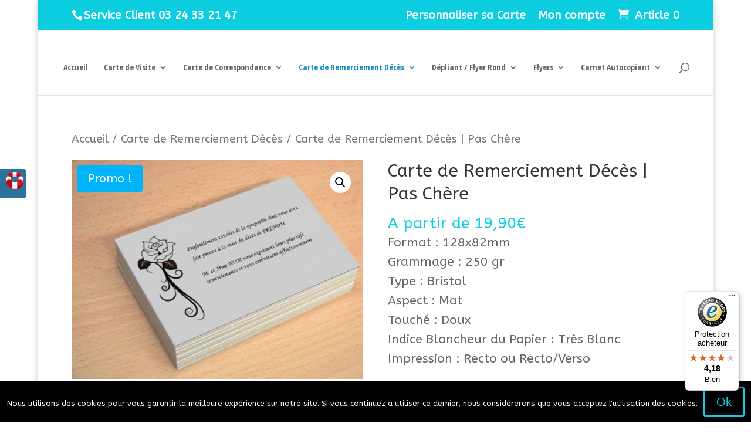

--- FILE ---
content_type: text/html; charset=UTF-8
request_url: https://www.carte-de-visite-express.fr/produit/carte-de-remerciement-deces/
body_size: 21628
content:
<!DOCTYPE html>
<html lang="fr-FR" prefix="og: http://ogp.me/ns#">
<head>

	<!-- Global site tag (gtag.js) - Google Analytics -->
<script async src="https://www.googletagmanager.com/gtag/js?id=UA-113298312-2"></script>
<script>
  window.dataLayer = window.dataLayer || [];
  function gtag(){dataLayer.push(arguments);}
  gtag('js', new Date());

  gtag('config', 'UA-113298312-2');
</script>

	<meta charset="UTF-8" />
<meta http-equiv="X-UA-Compatible" content="IE=edge">
	<link rel="pingback" href="https://www.carte-de-visite-express.fr/xmlrpc.php" />
	
	<!-- modif google code-->

	<script type="text/javascript">
		!function(e){var n=!1;if("function"==typeof define&&define.amd&&(define(e),n=!0),"object"==typeof exports&&(module.exports=e(),n=!0),!n){var o=window.Cookies,t=window.Cookies=e();t.noConflict=function(){return window.Cookies=o,t}}}(function(){function e(){for(var e=0,n={};e<arguments.length;e++){var o=arguments[e];for(var t in o)n[t]=o[t]}return n}function n(o){function t(n,r,i){var c;if("undefined"!=typeof document){if(arguments.length>1){if("number"==typeof(i=e({path:"/"},t.defaults,i)).expires){var a=new Date;a.setMilliseconds(a.getMilliseconds()+864e5*i.expires),i.expires=a}i.expires=i.expires?i.expires.toUTCString():"";try{c=JSON.stringify(r),/^[\{\[]/.test(c)&&(r=c)}catch(m){}r=o.write?o.write(r,n):encodeURIComponent(String(r)).replace(/%(23|24|26|2B|3A|3C|3E|3D|2F|3F|40|5B|5D|5E|60|7B|7D|7C)/g,decodeURIComponent),n=(n=(n=encodeURIComponent(String(n))).replace(/%(23|24|26|2B|5E|60|7C)/g,decodeURIComponent)).replace(/[\(\)]/g,escape);var f="";for(var s in i)i[s]&&(f+="; "+s,!0!==i[s]&&(f+="="+i[s]));return document.cookie=n+"="+r+f}n||(c={});for(var p=document.cookie?document.cookie.split("; "):[],d=/(%[0-9A-Z]{2})+/g,u=0;u<p.length;u++){var l=p[u].split("="),C=l.slice(1).join("=");'"'===C.charAt(0)&&(C=C.slice(1,-1));try{var g=l[0].replace(d,decodeURIComponent);if(C=o.read?o.read(C,g):o(C,g)||C.replace(d,decodeURIComponent),this.json)try{C=JSON.parse(C)}catch(m){}if(n===g){c=C;break}n||(c[g]=C)}catch(m){}}return c}}return t.set=t,t.get=function(e){return t.call(t,e)},t.getJSON=function(){return t.apply({json:!0},[].slice.call(arguments))},t.defaults={},t.remove=function(n,o){t(n,"",e(o,{expires:-1}))},t.withConverter=n,t}return n(function(){})});
	</script>
	<!--end of-->
	
	<script type="text/javascript">
		document.documentElement.className = 'js';
	</script>

	<script>var et_site_url='https://www.carte-de-visite-express.fr';var et_post_id='210894';function et_core_page_resource_fallback(a,b){"undefined"===typeof b&&(b=a.sheet.cssRules&&0===a.sheet.cssRules.length);b&&(a.onerror=null,a.onload=null,a.href?a.href=et_site_url+"/?et_core_page_resource="+a.id+et_post_id:a.src&&(a.src=et_site_url+"/?et_core_page_resource="+a.id+et_post_id))}
</script><title>Carte remerciement décès | Pas Cher | Personnalisée | Livraison Gratuite</title>

            <script data-no-defer="1" data-ezscrex="false" data-cfasync="false" data-pagespeed-no-defer data-cookieconsent="ignore">
                var ctPublicFunctions = {"_ajax_nonce":"4af8dc00a1","_rest_nonce":"c9769a2141","_ajax_url":"\/wp-admin\/admin-ajax.php","_rest_url":"https:\/\/www.carte-de-visite-express.fr\/wp-json\/","data__cookies_type":"none","data__ajax_type":"admin_ajax","data__bot_detector_enabled":"1","data__frontend_data_log_enabled":1,"cookiePrefix":"","wprocket_detected":false,"host_url":"www.carte-de-visite-express.fr","text__ee_click_to_select":"Click to select the whole data","text__ee_original_email":"The complete one is","text__ee_got_it":"Got it","text__ee_blocked":"Blocked","text__ee_cannot_connect":"Cannot connect","text__ee_cannot_decode":"Can not decode email. Unknown reason","text__ee_email_decoder":"CleanTalk email decoder","text__ee_wait_for_decoding":"The magic is on the way!","text__ee_decoding_process":"Please wait a few seconds while we decode the contact data."}
            </script>
        
            <script data-no-defer="1" data-ezscrex="false" data-cfasync="false" data-pagespeed-no-defer data-cookieconsent="ignore">
                var ctPublic = {"_ajax_nonce":"4af8dc00a1","settings__forms__check_internal":"0","settings__forms__check_external":"0","settings__forms__force_protection":0,"settings__forms__search_test":"1","settings__data__bot_detector_enabled":"1","settings__sfw__anti_crawler":0,"blog_home":"https:\/\/www.carte-de-visite-express.fr\/","pixel__setting":"3","pixel__enabled":true,"pixel__url":null,"data__email_check_before_post":"1","data__email_check_exist_post":1,"data__cookies_type":"none","data__key_is_ok":true,"data__visible_fields_required":true,"wl_brandname":"Anti-Spam by CleanTalk","wl_brandname_short":"CleanTalk","ct_checkjs_key":"e49e63c9dc8c31a9ff111f13661ec1d83aeba64f7036bfaebd74e313ffc69f15","emailEncoderPassKey":"2aa84e2d6eb004ab28b5830bd9272457","bot_detector_forms_excluded":"W10=","advancedCacheExists":true,"varnishCacheExists":false,"wc_ajax_add_to_cart":true}
            </script>
        
<!-- This site is optimized with the Yoast SEO plugin v9.4 - https://yoast.com/wordpress/plugins/seo/ -->
<meta name="description" content="Carte de remerciement décès pas cher, carte de remerciement décès personnalisée pas cher, modèle gratuit à imprimer, avec photo et texte."/>
<link rel="canonical" href="https://www.carte-de-visite-express.fr/produit/carte-de-remerciement-deces/" />
<meta property="og:locale" content="fr_FR" />
<meta property="og:type" content="article" />
<meta property="og:title" content="Carte remerciement décès | Pas Cher | Personnalisée | Livraison Gratuite" />
<meta property="og:description" content="Carte de remerciement décès pas cher, carte de remerciement décès personnalisée pas cher, modèle gratuit à imprimer, avec photo et texte." />
<meta property="og:url" content="https://www.carte-de-visite-express.fr/produit/carte-de-remerciement-deces/" />
<meta property="og:site_name" content="Carte de Visite Express" />
<meta property="article:publisher" content="https://www.facebook.com/Carte-de-Visite-Express-1231555203643223/" />
<meta property="og:image" content="https://www.carte-de-visite-express.fr/wp-content/uploads/2018/02/exemple-de-remerciement-deces-avec-modele-a-personnaliser.jpg" />
<meta property="og:image:secure_url" content="https://www.carte-de-visite-express.fr/wp-content/uploads/2018/02/exemple-de-remerciement-deces-avec-modele-a-personnaliser.jpg" />
<meta property="og:image:width" content="800" />
<meta property="og:image:height" content="600" />
<meta property="og:image:alt" content="carte de visite express carte de remerciement deces avec modele a personnaliser" />
<meta name="twitter:card" content="summary_large_image" />
<meta name="twitter:description" content="Carte de remerciement décès pas cher, carte de remerciement décès personnalisée pas cher, modèle gratuit à imprimer, avec photo et texte." />
<meta name="twitter:title" content="Carte remerciement décès | Pas Cher | Personnalisée | Livraison Gratuite" />
<meta name="twitter:site" content="@CarteExpress" />
<meta name="twitter:image" content="https://www.carte-de-visite-express.fr/wp-content/uploads/2018/02/exemple-de-remerciement-deces-avec-modele-a-personnaliser.jpg" />
<meta name="twitter:creator" content="@CarteExpress" />
<script type='application/ld+json'>{"@context":"https://schema.org","@type":"Organization","url":"https://www.carte-de-visite-express.fr/","sameAs":["https://www.facebook.com/Carte-de-Visite-Express-1231555203643223/","https://www.pinterest.fr/carterapide/","https://twitter.com/CarteExpress"],"@id":"https://www.carte-de-visite-express.fr/#organization","name":"SAS Notoriete 2.0","logo":""}</script>
<script type='application/ld+json'>{"@context":"https://schema.org","@type":"BreadcrumbList","itemListElement":[{"@type":"ListItem","position":1,"item":{"@id":"https://www.carte-de-visite-express.fr/","name":"Accueil"}},{"@type":"ListItem","position":2,"item":{"@id":"https://www.carte-de-visite-express.fr/boutique/","name":"Produits"}},{"@type":"ListItem","position":3,"item":{"@id":"https://www.carte-de-visite-express.fr/categorie-produit/carte-de-remerciement-deces/","name":"Carte de Remerciement D\u00e9c\u00e8s"}},{"@type":"ListItem","position":4,"item":{"@id":"https://www.carte-de-visite-express.fr/produit/carte-de-remerciement-deces/","name":"Carte de Remerciement D\u00e9c\u00e8s | Pas Ch\u00e8re"}}]}</script>
<!-- / Yoast SEO plugin. -->

<link rel='dns-prefetch' href='//moderate.cleantalk.org' />
<link rel='dns-prefetch' href='//fonts.googleapis.com' />
<link rel='dns-prefetch' href='//s.w.org' />
<link rel="alternate" type="application/rss+xml" title="Carte de Visite Express &raquo; Flux" href="https://www.carte-de-visite-express.fr/feed/" />
<link rel="alternate" type="application/rss+xml" title="Carte de Visite Express &raquo; Flux des commentaires" href="https://www.carte-de-visite-express.fr/comments/feed/" />
		<script type="text/javascript">
			window._wpemojiSettings = {"baseUrl":"https:\/\/s.w.org\/images\/core\/emoji\/11\/72x72\/","ext":".png","svgUrl":"https:\/\/s.w.org\/images\/core\/emoji\/11\/svg\/","svgExt":".svg","source":{"concatemoji":"https:\/\/www.carte-de-visite-express.fr\/wp-includes\/js\/wp-emoji-release.min.js?ver=5.0.24"}};
			!function(e,a,t){var n,r,o,i=a.createElement("canvas"),p=i.getContext&&i.getContext("2d");function s(e,t){var a=String.fromCharCode;p.clearRect(0,0,i.width,i.height),p.fillText(a.apply(this,e),0,0);e=i.toDataURL();return p.clearRect(0,0,i.width,i.height),p.fillText(a.apply(this,t),0,0),e===i.toDataURL()}function c(e){var t=a.createElement("script");t.src=e,t.defer=t.type="text/javascript",a.getElementsByTagName("head")[0].appendChild(t)}for(o=Array("flag","emoji"),t.supports={everything:!0,everythingExceptFlag:!0},r=0;r<o.length;r++)t.supports[o[r]]=function(e){if(!p||!p.fillText)return!1;switch(p.textBaseline="top",p.font="600 32px Arial",e){case"flag":return s([55356,56826,55356,56819],[55356,56826,8203,55356,56819])?!1:!s([55356,57332,56128,56423,56128,56418,56128,56421,56128,56430,56128,56423,56128,56447],[55356,57332,8203,56128,56423,8203,56128,56418,8203,56128,56421,8203,56128,56430,8203,56128,56423,8203,56128,56447]);case"emoji":return!s([55358,56760,9792,65039],[55358,56760,8203,9792,65039])}return!1}(o[r]),t.supports.everything=t.supports.everything&&t.supports[o[r]],"flag"!==o[r]&&(t.supports.everythingExceptFlag=t.supports.everythingExceptFlag&&t.supports[o[r]]);t.supports.everythingExceptFlag=t.supports.everythingExceptFlag&&!t.supports.flag,t.DOMReady=!1,t.readyCallback=function(){t.DOMReady=!0},t.supports.everything||(n=function(){t.readyCallback()},a.addEventListener?(a.addEventListener("DOMContentLoaded",n,!1),e.addEventListener("load",n,!1)):(e.attachEvent("onload",n),a.attachEvent("onreadystatechange",function(){"complete"===a.readyState&&t.readyCallback()})),(n=t.source||{}).concatemoji?c(n.concatemoji):n.wpemoji&&n.twemoji&&(c(n.twemoji),c(n.wpemoji)))}(window,document,window._wpemojiSettings);
		</script>
		<meta content="Divi Enfant par WP Marmite v.1.0" name="generator"/><style type="text/css">
img.wp-smiley,
img.emoji {
	display: inline !important;
	border: none !important;
	box-shadow: none !important;
	height: 1em !important;
	width: 1em !important;
	margin: 0 .07em !important;
	vertical-align: -0.1em !important;
	background: none !important;
	padding: 0 !important;
}
</style>
<link rel='stylesheet' id='wp-block-library-css'  href='https://www.carte-de-visite-express.fr/wp-includes/css/dist/block-library/style.min.css?ver=5.0.24' type='text/css' media='all' />
<link rel='stylesheet' id='typed-cursor-css'  href='https://www.carte-de-visite-express.fr/wp-content/plugins/animated-typing-effect/assets/css/cursor.css?ver=5.0.24' type='text/css' media='all' />
<link rel='stylesheet' id='cleantalk-public-css-css'  href='https://www.carte-de-visite-express.fr/wp-content/plugins/cleantalk-spam-protect/css/cleantalk-public.min.css?ver=6.60_1753428952' type='text/css' media='all' />
<link rel='stylesheet' id='cleantalk-email-decoder-css-css'  href='https://www.carte-de-visite-express.fr/wp-content/plugins/cleantalk-spam-protect/css/cleantalk-email-decoder.min.css?ver=6.60_1753428952' type='text/css' media='all' />
<link rel='stylesheet' id='cookie-notice-front-css'  href='https://www.carte-de-visite-express.fr/wp-content/plugins/cookie-notice/css/front.min.css?ver=5.0.24' type='text/css' media='all' />
<link rel='stylesheet' id='photoswipe-css'  href='https://www.carte-de-visite-express.fr/wp-content/plugins/woocommerce/assets/css/photoswipe/photoswipe.css?ver=3.5.10' type='text/css' media='all' />
<link rel='stylesheet' id='photoswipe-default-skin-css'  href='https://www.carte-de-visite-express.fr/wp-content/plugins/woocommerce/assets/css/photoswipe/default-skin/default-skin.css?ver=3.5.10' type='text/css' media='all' />
<link rel='stylesheet' id='woocommerce-layout-css'  href='https://www.carte-de-visite-express.fr/wp-content/plugins/woocommerce/assets/css/woocommerce-layout.css?ver=3.5.10' type='text/css' media='all' />
<link rel='stylesheet' id='woocommerce-smallscreen-css'  href='https://www.carte-de-visite-express.fr/wp-content/plugins/woocommerce/assets/css/woocommerce-smallscreen.css?ver=3.5.10' type='text/css' media='only screen and (max-width: 768px)' />
<link rel='stylesheet' id='woocommerce-general-css'  href='https://www.carte-de-visite-express.fr/wp-content/plugins/woocommerce/assets/css/woocommerce.css?ver=3.5.10' type='text/css' media='all' />
<style id='woocommerce-inline-inline-css' type='text/css'>
.woocommerce form .form-row .required { visibility: visible; }
</style>
<link rel='stylesheet' id='lws-adminpanel-css-css'  href='https://www.carte-de-visite-express.fr/wp-content/plugins/woorewards/assets/lws-adminpanel/css/style.css?ver=3.4.4' type='text/css' media='all' />
<link rel='stylesheet' id='woorewards-css-css'  href='https://www.carte-de-visite-express.fr/wp-content/plugins/woorewards/css/woorewards.css?ver=2.6.6' type='text/css' media='all' />
<link rel='stylesheet' id='wpm-Divi-style-css'  href='https://www.carte-de-visite-express.fr/wp-content/themes/Divi/style-cpt.css?ver=5.0.24' type='text/css' media='all' />
<link rel='stylesheet' id='divi-style-css'  href='https://www.carte-de-visite-express.fr/wp-content/themes/Divi-1530878993-via-wpmarmite/style.css?ver=3.15' type='text/css' media='all' />
<link rel='stylesheet' id='et-builder-googlefonts-cached-css'  href='https://fonts.googleapis.com/css?family=ABeeZee%3Aregular%2Citalic%7COpen+Sans+Condensed%3A300%2C300italic%2C700&#038;ver=5.0.24#038;subset=latin,latin-ext' type='text/css' media='all' />
<link rel='stylesheet' id='dashicons-css'  href='https://www.carte-de-visite-express.fr/wp-includes/css/dashicons.min.css?ver=5.0.24' type='text/css' media='all' />
<link rel='stylesheet' id='woocommerce-trusted-shops-css'  href='https://www.carte-de-visite-express.fr/wp-content/plugins/woocommerce-trusted-shops/assets/css/woocommerce-trusted-shops.min.css?ver=2.2.0' type='text/css' media='all' />
<script type='text/javascript' src='https://www.carte-de-visite-express.fr/wp-content/plugins/ParticleJs-WP-Plugin-master//includes/particles.js?ver=5.0.24'></script>
<script type='text/javascript' src='https://www.carte-de-visite-express.fr/wp-includes/js/jquery/jquery.js?ver=1.12.4'></script>
<script type='text/javascript' src='https://www.carte-de-visite-express.fr/wp-includes/js/jquery/jquery-migrate.min.js?ver=1.4.1'></script>
<script type='text/javascript' src='https://www.carte-de-visite-express.fr/wp-content/plugins/cleantalk-spam-protect/js/apbct-public-bundle_comm-func.min.js?ver=6.60_1753428952'></script>
<link rel='https://api.w.org/' href='https://www.carte-de-visite-express.fr/wp-json/' />
<link rel="EditURI" type="application/rsd+xml" title="RSD" href="https://www.carte-de-visite-express.fr/xmlrpc.php?rsd" />
<link rel="wlwmanifest" type="application/wlwmanifest+xml" href="https://www.carte-de-visite-express.fr/wp-includes/wlwmanifest.xml" /> 
<link rel='shortlink' href='https://www.carte-de-visite-express.fr/?p=210894' />
<link rel="alternate" type="application/json+oembed" href="https://www.carte-de-visite-express.fr/wp-json/oembed/1.0/embed?url=https%3A%2F%2Fwww.carte-de-visite-express.fr%2Fproduit%2Fcarte-de-remerciement-deces%2F" />
<link rel="alternate" type="text/xml+oembed" href="https://www.carte-de-visite-express.fr/wp-json/oembed/1.0/embed?url=https%3A%2F%2Fwww.carte-de-visite-express.fr%2Fproduit%2Fcarte-de-remerciement-deces%2F&#038;format=xml" />
<meta name="viewport" content="width=device-width, initial-scale=1.0, maximum-scale=1.0, user-scalable=0" />	<noscript><style>.woocommerce-product-gallery{ opacity: 1 !important; }</style></noscript>
	<link rel="stylesheet" id="et-core-unified-cpt-cached-inline-styles" href="https://www.carte-de-visite-express.fr/wp-content/cache/et/210894/et-core-unified-cpt-17667206018377.min.css" onerror="et_core_page_resource_fallback(this, true)" onload="et_core_page_resource_fallback(this)" /><link rel="stylesheet" id="et-core-unified-cached-inline-styles" href="https://www.carte-de-visite-express.fr/wp-content/cache/et/210894/et-core-unified-17667206018377.min.css" onerror="et_core_page_resource_fallback(this, true)" onload="et_core_page_resource_fallback(this)" /></head>
<body class="product-template-default single single-product postid-210894 cookies-not-set woocommerce woocommerce-page woocommerce-no-js et_pb_button_helper_class et_fullwidth_nav et_fixed_nav et_boxed_layout et_show_nav et_hide_primary_logo et_hide_fixed_logo et_cover_background et_secondary_nav_enabled et_secondary_nav_two_panels et_pb_gutter osx et_pb_gutters3 et_primary_nav_dropdown_animation_fade et_secondary_nav_dropdown_animation_fade et_pb_footer_columns3 et_header_style_centered et_pb_pagebuilder_layout et_no_sidebar et_divi_theme et-db et_minified_js et_minified_css">
	<div id="page-container">

				

					<div id="top-header">
			<div class="container clearfix">

			
				<div id="et-info">
									<span id="et-info-phone">Service Client 03 24 33 21 47</span>
				
				
								</div> <!-- #et-info -->

			
				<div id="et-secondary-menu">
				<ul id="et-secondary-nav" class="menu"><li class="menu-item menu-item-type-custom menu-item-object-custom menu-item-211656"><a title="Personnaliser sa carte de visite en ligne, modèle gratuit à imprimer, carte de visite express rapide et pas chère" href="https://www.carte-de-visite-express.fr/je-creer-ma-carte-de-visite.php?client=carte-de-visite-express.fr&#038;nom_du_type=carte+de+visite">Personnaliser sa Carte</a></li>
<li class="menu-item menu-item-type-post_type menu-item-object-page menu-item-55"><a href="https://www.carte-de-visite-express.fr/mon-compte/">Mon compte</a></li>
</ul><a href="https://www.carte-de-visite-express.fr/panier/" class="et-cart-info">
				<span>Article 0</span>
			</a>				</div> <!-- #et-secondary-menu -->

			</div> <!-- .container -->
		</div> <!-- #top-header -->
		
	
			<header id="main-header" data-height-onload="220">
			<div class="container clearfix et_menu_container">
							<div class="logo_container">
					<span class="logo_helper"></span>
					<a href="https://www.carte-de-visite-express.fr/">
						<img src="https://www.carte-de-visite-express.fr/wp-content/themes/Divi/images/logo.png" alt="Carte de Visite Express" id="logo" data-height-percentage="30" />
					</a>
				</div>
							<div id="et-top-navigation" data-height="220" data-fixed-height="65">
											<nav id="top-menu-nav">
						<ul id="top-menu" class="nav"><li id="menu-item-40" class="menu-item menu-item-type-post_type menu-item-object-page menu-item-home menu-item-40"><a title="carte de visite pas chère en express, livraison gratuite, à personnaliser, carte de visite express pas chère" href="https://www.carte-de-visite-express.fr/">Accueil</a></li>
<li id="menu-item-212241" class="menu-item menu-item-type-custom menu-item-object-custom menu-item-has-children menu-item-212241"><a title="carte de visite pas cher, livraison gratuite, impression de carte de visite pas cher et rapide, carte de visite 85x54mm, imprimeur pas cher" href="#">Carte de Visite</a>
<ul class="sub-menu">
	<li id="menu-item-37" class="menu-item menu-item-type-post_type menu-item-object-page menu-item-has-children menu-item-37"><a title="carte de visite professionnelle, format 85x54mm personnalisée impression recto verso,  modèle et livraison gratuite, modèle originale" href="https://www.carte-de-visite-express.fr/carte-de-visite-standard/">Carte de Visite Standard</a>
	<ul class="sub-menu">
		<li id="menu-item-211044" class="menu-item menu-item-type-post_type menu-item-object-product menu-item-211044"><a title="carte de visite pas chère, en express avec la livraison gratuite, personnalisée et professionnelle impression en recto verso" href="https://www.carte-de-visite-express.fr/produit/carte-de-visite-standard-85x54mm/">Carte de Visite Standard 85x54mm | Pas Chère</a></li>
	</ul>
</li>
	<li id="menu-item-34" class="menu-item menu-item-type-post_type menu-item-object-page menu-item-has-children menu-item-34"><a title="carte de visite 82x128mm, modèle gratuit à imprimer, livraison gratuite, carte de visite grand format personnalisée, classique pas chère avec enveloppe" href="https://www.carte-de-visite-express.fr/carte-de-visite-grand-format/">Carte de Visite Grand Format</a>
	<ul class="sub-menu">
		<li id="menu-item-211048" class="menu-item menu-item-type-post_type menu-item-object-product menu-item-211048"><a title="carte de visite grand format pas chère, en express personnalisée ou carte de visite 82x128mm classique, pour particulier pas chère" href="https://www.carte-de-visite-express.fr/produit/carte-de-visite-grand-format-128x82mm/">Carte de Visite Grand Format 128x82mm | Pas Chère</a></li>
	</ul>
</li>
	<li id="menu-item-36" class="menu-item menu-item-type-post_type menu-item-object-page menu-item-has-children menu-item-36"><a title="carte de visite ronde, originale et personnalisée, pas cher impression en express de votre carte de visite ronde pas cher, carte de visite ronde version luxe" href="https://www.carte-de-visite-express.fr/carte-de-visite-ronde/">Carte de Visite Ronde</a>
	<ul class="sub-menu">
		<li id="menu-item-212237" class="menu-item menu-item-type-post_type menu-item-object-product menu-item-212237"><a title="Carte de visite ronde pas cher, carte de visite ronde luxe, carte de visite ronde, impression carte de visite ronde personnalisée, impression pas cher carte de visite ronde version luxe" href="https://www.carte-de-visite-express.fr/produit/carte-de-visite-ronde-50mm-pas-chere/">Carte de Visite Ronde 50mm | Pas Chère</a></li>
		<li id="menu-item-211050" class="menu-item menu-item-type-post_type menu-item-object-product menu-item-211050"><a title="carte de visite express, carte de visite ronde pas cher personnalisée et originale, carte de visite ronde 60mm pas chère, livraison gratuite avec modèle gratuit" href="https://www.carte-de-visite-express.fr/produit/carte-de-visite-ronde-60mm/">Carte de Visite Ronde 60mm | Pas Chère</a></li>
	</ul>
</li>
	<li id="menu-item-212425" class="menu-item menu-item-type-custom menu-item-object-custom menu-item-has-children menu-item-212425"><a href="#">Carte de Visite Triple Épaisseur</a>
	<ul class="sub-menu">
		<li id="menu-item-212424" class="menu-item menu-item-type-post_type menu-item-object-product menu-item-212424"><a href="https://www.carte-de-visite-express.fr/produit/carte-de-visite-ronde-triple-epaisseur-pas-cher-50mm/">Carte de Visite Ronde | Triple Épaisseur | Pas Cher | 50mm</a></li>
	</ul>
</li>
	<li id="menu-item-33" class="menu-item menu-item-type-post_type menu-item-object-page menu-item-has-children menu-item-33"><a title="carte de visite carrée au format 6x6cm, aux coins arrondis, une carte de visite carrée originale, personnalisée et personnalisable, sans vernis sélectif, impression rapide et pas chère de votre carte de visite carrée" href="https://www.carte-de-visite-express.fr/carte-de-visite-carree/">Carte de Visite Carrée</a>
	<ul class="sub-menu">
		<li id="menu-item-211047" class="menu-item menu-item-type-post_type menu-item-object-product menu-item-211047"><a title="carte de visite carrée personnalisable, rapide et pas chère, carte de visite carrée aux coins arrondis, une carte de visite carrée originale impression pas chère" href="https://www.carte-de-visite-express.fr/produit/carte-de-visite-carree/">Carte de Visite Carrée 60mm | Pas Chère</a></li>
		<li id="menu-item-212291" class="menu-item menu-item-type-post_type menu-item-object-product menu-item-212291"><a title="carte de visite carrée à 2 volet, pas cher impression rapide et pas chère, carte de visite express" href="https://www.carte-de-visite-express.fr/produit/carte-de-visite-carree-2-volets-pas-chere/">Carte de Visite Carrée 2 Volets | Pas Chère</a></li>
	</ul>
</li>
</ul>
</li>
<li id="menu-item-31" class="menu-item menu-item-type-post_type menu-item-object-page menu-item-has-children menu-item-31"><a title="carte de correspondance pas chère, un modèle gratuit de carte de correspondance vous est offert, carte de correspondance au format 82x128mm idéal entreprise design pas chère" href="https://www.carte-de-visite-express.fr/carte-de-correspondante/">Carte de Correspondance</a>
<ul class="sub-menu">
	<li id="menu-item-211045" class="menu-item menu-item-type-post_type menu-item-object-product menu-item-211045"><a title="carte de correspondance idéal entreprise, design au format 128x82mm, pas chère modèle vierge gratuit" href="https://www.carte-de-visite-express.fr/produit/carte-de-correspondance-100x210mm/">Carte de correspondance 100x210mm | Pas Chère</a></li>
</ul>
</li>
<li id="menu-item-32" class="menu-item menu-item-type-post_type menu-item-object-page current-menu-ancestor current-menu-parent current_page_parent current_page_ancestor menu-item-has-children menu-item-32"><a title="carte de remerciement pas cher, modèle gratuit à imprimer, livraison offerte, carte de remerciement décès pas cher à personnaliser, modèle vierge avec photo de votre carte de remerciement décès" href="https://www.carte-de-visite-express.fr/carte-de-remerciement-deces/">Carte de Remerciement Décès</a>
<ul class="sub-menu">
	<li id="menu-item-211046" class="menu-item menu-item-type-post_type menu-item-object-product current-menu-item menu-item-211046"><a title="carte de remerciement décès pas cher, personnalisé avec photo, carte de remerciement décès à imprimer soi même, carte de remerciement décès pas cher en express livraison gratuite" href="https://www.carte-de-visite-express.fr/produit/carte-de-remerciement-deces/">Carte de Remerciement Décès | Pas Chère</a></li>
</ul>
</li>
<li id="menu-item-212379" class="menu-item menu-item-type-custom menu-item-object-custom menu-item-has-children menu-item-212379"><a title="dépliant rond pas cher, flyer rond pas cher, impression de dépliant et flyer rond pas cher et rapide" href="#">Dépliant / Flyer Rond</a>
<ul class="sub-menu">
	<li id="menu-item-212380" class="menu-item menu-item-type-post_type menu-item-object-product menu-item-212380"><a title="Dépliant Rond | Flyer Rond Pas Cher | Impression Rapide et Pas Chère" href="https://www.carte-de-visite-express.fr/produit/depliant-rond-flyer-rond-pas-cher-impression-rapide-et-pas-chere/">Dépliant Rond | Flyer Rond Pas Cher | Impression Rapide et Pas Chère</a></li>
</ul>
</li>
<li id="menu-item-212188" class="menu-item menu-item-type-custom menu-item-object-custom menu-item-has-children menu-item-212188"><a title="flyer pas cher, impression flyer recto verso pas cher, impression rapide et pas chère" href="#">Flyers</a>
<ul class="sub-menu">
	<li id="menu-item-212206" class="menu-item menu-item-type-post_type menu-item-object-product menu-item-212206"><a title="Flyer A6 Pas Cher, Impression de Flyer en Express Pas Cher" href="https://www.carte-de-visite-express.fr/produit/flyer-a6/">Flyer A6 Pas Cher</a></li>
	<li id="menu-item-212207" class="menu-item menu-item-type-post_type menu-item-object-product menu-item-212207"><a title="Flyer A5 Pas Cher, Impression de Flyer en Express Pas Cher" href="https://www.carte-de-visite-express.fr/produit/flyer-a5/">Flyer A5 Pas Cher</a></li>
</ul>
</li>
<li id="menu-item-212310" class="menu-item menu-item-type-custom menu-item-object-custom menu-item-has-children menu-item-212310"><a title="carnet autocopiant pas cher et personnalisé" href="#">Carnet Autocopiant</a>
<ul class="sub-menu">
	<li id="menu-item-212312" class="menu-item menu-item-type-custom menu-item-object-custom menu-item-has-children menu-item-212312"><a title="carnet de bon de commande personnalisé pas cher, impression rapide " href="#">Carnet de Bon de Commande Personnalisé</a>
	<ul class="sub-menu">
		<li id="menu-item-212311" class="menu-item menu-item-type-post_type menu-item-object-product menu-item-212311"><a title="carnet de bon de commande personnalisé pas cher A4" href="https://www.carte-de-visite-express.fr/produit/carnet-de-bon-de-commande-personnalise-a4-pas-cher/">Carnet de Bon de Commande Personnalisé A4 | Pas Cher</a></li>
		<li id="menu-item-212320" class="menu-item menu-item-type-post_type menu-item-object-product menu-item-212320"><a title="carnet de bon de commande personnalisé pas cher A5" href="https://www.carte-de-visite-express.fr/produit/carnet-de-bon-de-commande-personnalise-a5-pas-cher/">Carnet de Bon de Commande Personnalisé A5 | Pas Cher</a></li>
	</ul>
</li>
	<li id="menu-item-212321" class="menu-item menu-item-type-custom menu-item-object-custom menu-item-has-children menu-item-212321"><a title="carnet de facture personnalisé pas cher avec impression rapide" href="#">Carnet de Facture Personnalisé</a>
	<ul class="sub-menu">
		<li id="menu-item-212329" class="menu-item menu-item-type-post_type menu-item-object-product menu-item-212329"><a title="carnet de facture personnalisé pas cher" href="https://www.carte-de-visite-express.fr/produit/carnet-de-facture-personnalise-a4-pas-cher/">Carnet de Facture Personnalisé A4 | Pas Cher</a></li>
		<li id="menu-item-212337" class="menu-item menu-item-type-post_type menu-item-object-product menu-item-212337"><a title="carnet de facture personnalisé pas cher A5" href="https://www.carte-de-visite-express.fr/produit/carnet-de-facture-personnalise-a5-pas-cher/">Carnet de Facture Personnalisé A5 | Pas Cher</a></li>
	</ul>
</li>
	<li id="menu-item-212338" class="menu-item menu-item-type-custom menu-item-object-custom menu-item-has-children menu-item-212338"><a title="carnet de devis pas cher personnalisé avec livraison gratuite, impression rapide et pas cher" href="#">Carnet de Devis Personnalisé</a>
	<ul class="sub-menu">
		<li id="menu-item-212346" class="menu-item menu-item-type-post_type menu-item-object-product menu-item-212346"><a title="Carnet de devis personnalisé pas cher A4" href="https://www.carte-de-visite-express.fr/produit/carnet-de-devis-personnalise-a4-pas-cher/">Carnet de Devis Personnalisé A4 | Pas Cher</a></li>
		<li id="menu-item-212354" class="menu-item menu-item-type-post_type menu-item-object-product menu-item-212354"><a title="carnet de devis personnalisé pas cher A5" href="https://www.carte-de-visite-express.fr/produit/carnet-de-devis-personnalise-a5-pas-cher/">Carnet de Devis Personnalisé A5 | Pas Cher</a></li>
	</ul>
</li>
</ul>
</li>
</ul>						</nav>
					
					
					
										<div id="et_top_search">
						<span id="et_search_icon"></span>
					</div>
					
					<div id="et_mobile_nav_menu">
				<div class="mobile_nav closed">
					<span class="select_page">Sélectionner une page</span>
					<span class="mobile_menu_bar mobile_menu_bar_toggle"></span>
				</div>
			</div>				</div> <!-- #et-top-navigation -->
			</div> <!-- .container -->
			<div class="et_search_outer">
				<div class="container et_search_form_container">
					<form role="search" method="get" class="et-search-form" action="https://www.carte-de-visite-express.fr/">
					<input type="search" class="et-search-field" placeholder="Rechercher &hellip;" value="" name="s" title="Rechercher:" />					</form>
					<span class="et_close_search_field"></span>
				</div>
			</div>
		</header> <!-- #main-header -->
			<div id="et-main-area">
	
	
		<div id="main-content">
			<div class="container">
				<div id="content-area" class="clearfix">
					<div id="left-area"><nav class="woocommerce-breadcrumb"><a href="https://www.carte-de-visite-express.fr">Accueil</a>&nbsp;&#47;&nbsp;<a href="https://www.carte-de-visite-express.fr/categorie-produit/carte-de-remerciement-deces/">Carte de Remerciement Décès</a>&nbsp;&#47;&nbsp;Carte de Remerciement Décès | Pas Chère</nav>
		
			<div class="woocommerce-notices-wrapper"></div><div id="product-210894" class="post-210894 product type-product status-publish has-post-thumbnail product_cat-carte-de-remerciement-deces et_pb_post first instock sale taxable shipping-taxable purchasable product-type-variable">

	<div class="clearfix">
	<span class="onsale">Promo !</span>
<div class="woocommerce-product-gallery woocommerce-product-gallery--with-images woocommerce-product-gallery--columns-4 images" data-columns="4" style="opacity: 0; transition: opacity .25s ease-in-out;">
	<figure class="woocommerce-product-gallery__wrapper">
		<div data-thumb="https://www.carte-de-visite-express.fr/wp-content/uploads/2018/02/exemple-de-remerciement-deces-avec-modele-a-personnaliser-100x100.jpg" class="woocommerce-product-gallery__image"><a href="https://www.carte-de-visite-express.fr/wp-content/uploads/2018/02/exemple-de-remerciement-deces-avec-modele-a-personnaliser.jpg"><img width="600" height="450" src="https://www.carte-de-visite-express.fr/wp-content/uploads/2018/02/exemple-de-remerciement-deces-avec-modele-a-personnaliser-600x450.jpg" class="wp-post-image" alt="carte de visite express carte de remerciement deces avec modele a personnaliser" title="carte de visite express carte de remerciement deces avec modele a personnaliser" data-caption="" data-src="https://www.carte-de-visite-express.fr/wp-content/uploads/2018/02/exemple-de-remerciement-deces-avec-modele-a-personnaliser.jpg" data-large_image="https://www.carte-de-visite-express.fr/wp-content/uploads/2018/02/exemple-de-remerciement-deces-avec-modele-a-personnaliser.jpg" data-large_image_width="800" data-large_image_height="600" srcset="https://www.carte-de-visite-express.fr/wp-content/uploads/2018/02/exemple-de-remerciement-deces-avec-modele-a-personnaliser-600x450.jpg 600w, https://www.carte-de-visite-express.fr/wp-content/uploads/2018/02/exemple-de-remerciement-deces-avec-modele-a-personnaliser-300x225.jpg 300w, https://www.carte-de-visite-express.fr/wp-content/uploads/2018/02/exemple-de-remerciement-deces-avec-modele-a-personnaliser-768x576.jpg 768w, https://www.carte-de-visite-express.fr/wp-content/uploads/2018/02/exemple-de-remerciement-deces-avec-modele-a-personnaliser-510x382.jpg 510w, https://www.carte-de-visite-express.fr/wp-content/uploads/2018/02/exemple-de-remerciement-deces-avec-modele-a-personnaliser.jpg 800w" sizes="(max-width: 600px) 100vw, 600px" /></a></div><div data-thumb="https://www.carte-de-visite-express.fr/wp-content/uploads/2018/02/carte-de-remerciement-deces-pas-cher-avec-modele-gratuit-100x100.jpg" class="woocommerce-product-gallery__image"><a href="https://www.carte-de-visite-express.fr/wp-content/uploads/2018/02/carte-de-remerciement-deces-pas-cher-avec-modele-gratuit.jpg"><img width="600" height="400" src="https://www.carte-de-visite-express.fr/wp-content/uploads/2018/02/carte-de-remerciement-deces-pas-cher-avec-modele-gratuit-600x400.jpg" class="" alt="carte de visite express carte de remerciement deces pas cher avec modele gratuit" title="carte de visite express carte de remerciement deces pas cher avec modele gratuit" data-caption="" data-src="https://www.carte-de-visite-express.fr/wp-content/uploads/2018/02/carte-de-remerciement-deces-pas-cher-avec-modele-gratuit.jpg" data-large_image="https://www.carte-de-visite-express.fr/wp-content/uploads/2018/02/carte-de-remerciement-deces-pas-cher-avec-modele-gratuit.jpg" data-large_image_width="800" data-large_image_height="533" srcset="https://www.carte-de-visite-express.fr/wp-content/uploads/2018/02/carte-de-remerciement-deces-pas-cher-avec-modele-gratuit-600x400.jpg 600w, https://www.carte-de-visite-express.fr/wp-content/uploads/2018/02/carte-de-remerciement-deces-pas-cher-avec-modele-gratuit-300x200.jpg 300w, https://www.carte-de-visite-express.fr/wp-content/uploads/2018/02/carte-de-remerciement-deces-pas-cher-avec-modele-gratuit-768x512.jpg 768w, https://www.carte-de-visite-express.fr/wp-content/uploads/2018/02/carte-de-remerciement-deces-pas-cher-avec-modele-gratuit.jpg 800w" sizes="(max-width: 600px) 100vw, 600px" /></a></div><div data-thumb="https://www.carte-de-visite-express.fr/wp-content/uploads/2018/02/carte-remerciement-deces-personnalise-modele-gratuit-avec-fleur-100x100.jpg" class="woocommerce-product-gallery__image"><a href="https://www.carte-de-visite-express.fr/wp-content/uploads/2018/02/carte-remerciement-deces-personnalise-modele-gratuit-avec-fleur.jpg"><img width="600" height="450" src="https://www.carte-de-visite-express.fr/wp-content/uploads/2018/02/carte-remerciement-deces-personnalise-modele-gratuit-avec-fleur-600x450.jpg" class="" alt="carte de visite express carte remerciement deces personnalise modele gratuit avec fleur" title="carte de visite express carte remerciement deces personnalise modele gratuit avec fleur" data-caption="" data-src="https://www.carte-de-visite-express.fr/wp-content/uploads/2018/02/carte-remerciement-deces-personnalise-modele-gratuit-avec-fleur.jpg" data-large_image="https://www.carte-de-visite-express.fr/wp-content/uploads/2018/02/carte-remerciement-deces-personnalise-modele-gratuit-avec-fleur.jpg" data-large_image_width="800" data-large_image_height="600" srcset="https://www.carte-de-visite-express.fr/wp-content/uploads/2018/02/carte-remerciement-deces-personnalise-modele-gratuit-avec-fleur-600x450.jpg 600w, https://www.carte-de-visite-express.fr/wp-content/uploads/2018/02/carte-remerciement-deces-personnalise-modele-gratuit-avec-fleur-300x225.jpg 300w, https://www.carte-de-visite-express.fr/wp-content/uploads/2018/02/carte-remerciement-deces-personnalise-modele-gratuit-avec-fleur-768x576.jpg 768w, https://www.carte-de-visite-express.fr/wp-content/uploads/2018/02/carte-remerciement-deces-personnalise-modele-gratuit-avec-fleur-510x382.jpg 510w, https://www.carte-de-visite-express.fr/wp-content/uploads/2018/02/carte-remerciement-deces-personnalise-modele-gratuit-avec-fleur.jpg 800w" sizes="(max-width: 600px) 100vw, 600px" /></a></div>	</figure>
</div>

	<div class="summary entry-summary">
		<h1 class="product_title entry-title">Carte de Remerciement Décès | Pas Chère</h1><p class="price">A partir de <span class="woocommerce-Price-amount amount">19,90<span class="woocommerce-Price-currencySymbol">&euro;</span></span></p>
<div class="woocommerce-product-details__short-description">
	<p>Format : 128x82mm<br />
Grammage : 250 gr<br />
Type : Bristol<br />
Aspect : Mat<br />
Touché : Doux<br />
Indice Blancheur du Papier : Très Blanc<br />
Impression : Recto ou Recto/Verso</p>
<p>Chez Carte-de-visite-express.fr, 15€ d’achat = 1 point et 5 points vous offrent une réduction de 5€ sur tout le site.</p>
</div>

<form class="variations_form cart" action="https://www.carte-de-visite-express.fr/produit/carte-de-remerciement-deces/" method="post" enctype='multipart/form-data' data-product_id="210894" data-product_variations="[{&quot;attributes&quot;:{&quot;attribute_mode-impression&quot;:&quot;Recto&quot;,&quot;attribute_quantite&quot;:&quot;50&quot;,&quot;attribute_type-impression&quot;:&quot;Couleur&quot;},&quot;availability_html&quot;:&quot;&quot;,&quot;backorders_allowed&quot;:false,&quot;dimensions&quot;:{&quot;length&quot;:&quot;&quot;,&quot;width&quot;:&quot;&quot;,&quot;height&quot;:&quot;&quot;},&quot;dimensions_html&quot;:&quot;ND&quot;,&quot;display_price&quot;:19.9,&quot;display_regular_price&quot;:23.18,&quot;image&quot;:{&quot;title&quot;:&quot;carte de visite express carte de remerciement deces avec modele a personnaliser&quot;,&quot;caption&quot;:&quot;&quot;,&quot;url&quot;:&quot;https:\/\/www.carte-de-visite-express.fr\/wp-content\/uploads\/2018\/02\/exemple-de-remerciement-deces-avec-modele-a-personnaliser.jpg&quot;,&quot;alt&quot;:&quot;carte de visite express carte de remerciement deces avec modele a personnaliser&quot;,&quot;src&quot;:&quot;https:\/\/www.carte-de-visite-express.fr\/wp-content\/uploads\/2018\/02\/exemple-de-remerciement-deces-avec-modele-a-personnaliser-600x450.jpg&quot;,&quot;srcset&quot;:&quot;https:\/\/www.carte-de-visite-express.fr\/wp-content\/uploads\/2018\/02\/exemple-de-remerciement-deces-avec-modele-a-personnaliser-600x450.jpg 600w, https:\/\/www.carte-de-visite-express.fr\/wp-content\/uploads\/2018\/02\/exemple-de-remerciement-deces-avec-modele-a-personnaliser-300x225.jpg 300w, https:\/\/www.carte-de-visite-express.fr\/wp-content\/uploads\/2018\/02\/exemple-de-remerciement-deces-avec-modele-a-personnaliser-768x576.jpg 768w, https:\/\/www.carte-de-visite-express.fr\/wp-content\/uploads\/2018\/02\/exemple-de-remerciement-deces-avec-modele-a-personnaliser-510x382.jpg 510w, https:\/\/www.carte-de-visite-express.fr\/wp-content\/uploads\/2018\/02\/exemple-de-remerciement-deces-avec-modele-a-personnaliser.jpg 800w&quot;,&quot;sizes&quot;:&quot;(max-width: 600px) 100vw, 600px&quot;,&quot;full_src&quot;:&quot;https:\/\/www.carte-de-visite-express.fr\/wp-content\/uploads\/2018\/02\/exemple-de-remerciement-deces-avec-modele-a-personnaliser.jpg&quot;,&quot;full_src_w&quot;:800,&quot;full_src_h&quot;:600,&quot;gallery_thumbnail_src&quot;:&quot;https:\/\/www.carte-de-visite-express.fr\/wp-content\/uploads\/2018\/02\/exemple-de-remerciement-deces-avec-modele-a-personnaliser-100x100.jpg&quot;,&quot;gallery_thumbnail_src_w&quot;:100,&quot;gallery_thumbnail_src_h&quot;:100,&quot;thumb_src&quot;:&quot;https:\/\/www.carte-de-visite-express.fr\/wp-content\/uploads\/2018\/02\/exemple-de-remerciement-deces-avec-modele-a-personnaliser-300x300.jpg&quot;,&quot;thumb_src_w&quot;:300,&quot;thumb_src_h&quot;:300,&quot;src_w&quot;:600,&quot;src_h&quot;:450},&quot;image_id&quot;:&quot;210923&quot;,&quot;is_downloadable&quot;:false,&quot;is_in_stock&quot;:true,&quot;is_purchasable&quot;:true,&quot;is_sold_individually&quot;:&quot;no&quot;,&quot;is_virtual&quot;:false,&quot;max_qty&quot;:&quot;&quot;,&quot;min_qty&quot;:1,&quot;price_html&quot;:&quot;&lt;span class=\&quot;price\&quot;&gt;&lt;del&gt;&lt;span class=\&quot;woocommerce-Price-amount amount\&quot;&gt;23,18&lt;span class=\&quot;woocommerce-Price-currencySymbol\&quot;&gt;&amp;euro;&lt;\/span&gt;&lt;\/span&gt;&lt;\/del&gt; &lt;ins&gt;&lt;span class=\&quot;woocommerce-Price-amount amount\&quot;&gt;19,90&lt;span class=\&quot;woocommerce-Price-currencySymbol\&quot;&gt;&amp;euro;&lt;\/span&gt;&lt;\/span&gt;&lt;\/ins&gt; &lt;small class=\&quot;woocommerce-price-suffix\&quot;&gt;TTC&lt;\/small&gt;&lt;\/span&gt;&quot;,&quot;sku&quot;:&quot;&quot;,&quot;variation_description&quot;:&quot;&quot;,&quot;variation_id&quot;:213852,&quot;variation_is_active&quot;:true,&quot;variation_is_visible&quot;:true,&quot;weight&quot;:&quot;&quot;,&quot;weight_html&quot;:&quot;ND&quot;},{&quot;attributes&quot;:{&quot;attribute_mode-impression&quot;:&quot;Recto&quot;,&quot;attribute_quantite&quot;:&quot;100&quot;,&quot;attribute_type-impression&quot;:&quot;Couleur&quot;},&quot;availability_html&quot;:&quot;&quot;,&quot;backorders_allowed&quot;:false,&quot;dimensions&quot;:{&quot;length&quot;:&quot;&quot;,&quot;width&quot;:&quot;&quot;,&quot;height&quot;:&quot;&quot;},&quot;dimensions_html&quot;:&quot;ND&quot;,&quot;display_price&quot;:24.4,&quot;display_regular_price&quot;:24.4,&quot;image&quot;:{&quot;title&quot;:&quot;carte de visite express carte de remerciement deces avec modele a personnaliser&quot;,&quot;caption&quot;:&quot;&quot;,&quot;url&quot;:&quot;https:\/\/www.carte-de-visite-express.fr\/wp-content\/uploads\/2018\/02\/exemple-de-remerciement-deces-avec-modele-a-personnaliser.jpg&quot;,&quot;alt&quot;:&quot;carte de visite express carte de remerciement deces avec modele a personnaliser&quot;,&quot;src&quot;:&quot;https:\/\/www.carte-de-visite-express.fr\/wp-content\/uploads\/2018\/02\/exemple-de-remerciement-deces-avec-modele-a-personnaliser-600x450.jpg&quot;,&quot;srcset&quot;:&quot;https:\/\/www.carte-de-visite-express.fr\/wp-content\/uploads\/2018\/02\/exemple-de-remerciement-deces-avec-modele-a-personnaliser-600x450.jpg 600w, https:\/\/www.carte-de-visite-express.fr\/wp-content\/uploads\/2018\/02\/exemple-de-remerciement-deces-avec-modele-a-personnaliser-300x225.jpg 300w, https:\/\/www.carte-de-visite-express.fr\/wp-content\/uploads\/2018\/02\/exemple-de-remerciement-deces-avec-modele-a-personnaliser-768x576.jpg 768w, https:\/\/www.carte-de-visite-express.fr\/wp-content\/uploads\/2018\/02\/exemple-de-remerciement-deces-avec-modele-a-personnaliser-510x382.jpg 510w, https:\/\/www.carte-de-visite-express.fr\/wp-content\/uploads\/2018\/02\/exemple-de-remerciement-deces-avec-modele-a-personnaliser.jpg 800w&quot;,&quot;sizes&quot;:&quot;(max-width: 600px) 100vw, 600px&quot;,&quot;full_src&quot;:&quot;https:\/\/www.carte-de-visite-express.fr\/wp-content\/uploads\/2018\/02\/exemple-de-remerciement-deces-avec-modele-a-personnaliser.jpg&quot;,&quot;full_src_w&quot;:800,&quot;full_src_h&quot;:600,&quot;gallery_thumbnail_src&quot;:&quot;https:\/\/www.carte-de-visite-express.fr\/wp-content\/uploads\/2018\/02\/exemple-de-remerciement-deces-avec-modele-a-personnaliser-100x100.jpg&quot;,&quot;gallery_thumbnail_src_w&quot;:100,&quot;gallery_thumbnail_src_h&quot;:100,&quot;thumb_src&quot;:&quot;https:\/\/www.carte-de-visite-express.fr\/wp-content\/uploads\/2018\/02\/exemple-de-remerciement-deces-avec-modele-a-personnaliser-300x300.jpg&quot;,&quot;thumb_src_w&quot;:300,&quot;thumb_src_h&quot;:300,&quot;src_w&quot;:600,&quot;src_h&quot;:450},&quot;image_id&quot;:&quot;210923&quot;,&quot;is_downloadable&quot;:false,&quot;is_in_stock&quot;:true,&quot;is_purchasable&quot;:true,&quot;is_sold_individually&quot;:&quot;no&quot;,&quot;is_virtual&quot;:false,&quot;max_qty&quot;:&quot;&quot;,&quot;min_qty&quot;:1,&quot;price_html&quot;:&quot;&lt;span class=\&quot;price\&quot;&gt;&lt;span class=\&quot;woocommerce-Price-amount amount\&quot;&gt;24,40&lt;span class=\&quot;woocommerce-Price-currencySymbol\&quot;&gt;&amp;euro;&lt;\/span&gt;&lt;\/span&gt; &lt;small class=\&quot;woocommerce-price-suffix\&quot;&gt;TTC&lt;\/small&gt;&lt;\/span&gt;&quot;,&quot;sku&quot;:&quot;&quot;,&quot;variation_description&quot;:&quot;&quot;,&quot;variation_id&quot;:213851,&quot;variation_is_active&quot;:true,&quot;variation_is_visible&quot;:true,&quot;weight&quot;:&quot;&quot;,&quot;weight_html&quot;:&quot;ND&quot;},{&quot;attributes&quot;:{&quot;attribute_mode-impression&quot;:&quot;Recto Verso&quot;,&quot;attribute_quantite&quot;:&quot;200&quot;,&quot;attribute_type-impression&quot;:&quot;Couleur&quot;},&quot;availability_html&quot;:&quot;&quot;,&quot;backorders_allowed&quot;:false,&quot;dimensions&quot;:{&quot;length&quot;:&quot;&quot;,&quot;width&quot;:&quot;&quot;,&quot;height&quot;:&quot;&quot;},&quot;dimensions_html&quot;:&quot;ND&quot;,&quot;display_price&quot;:54.9,&quot;display_regular_price&quot;:54.9,&quot;image&quot;:{&quot;title&quot;:&quot;carte de visite express carte de remerciement deces avec modele a personnaliser&quot;,&quot;caption&quot;:&quot;&quot;,&quot;url&quot;:&quot;https:\/\/www.carte-de-visite-express.fr\/wp-content\/uploads\/2018\/02\/exemple-de-remerciement-deces-avec-modele-a-personnaliser.jpg&quot;,&quot;alt&quot;:&quot;carte de visite express carte de remerciement deces avec modele a personnaliser&quot;,&quot;src&quot;:&quot;https:\/\/www.carte-de-visite-express.fr\/wp-content\/uploads\/2018\/02\/exemple-de-remerciement-deces-avec-modele-a-personnaliser-600x450.jpg&quot;,&quot;srcset&quot;:&quot;https:\/\/www.carte-de-visite-express.fr\/wp-content\/uploads\/2018\/02\/exemple-de-remerciement-deces-avec-modele-a-personnaliser-600x450.jpg 600w, https:\/\/www.carte-de-visite-express.fr\/wp-content\/uploads\/2018\/02\/exemple-de-remerciement-deces-avec-modele-a-personnaliser-300x225.jpg 300w, https:\/\/www.carte-de-visite-express.fr\/wp-content\/uploads\/2018\/02\/exemple-de-remerciement-deces-avec-modele-a-personnaliser-768x576.jpg 768w, https:\/\/www.carte-de-visite-express.fr\/wp-content\/uploads\/2018\/02\/exemple-de-remerciement-deces-avec-modele-a-personnaliser-510x382.jpg 510w, https:\/\/www.carte-de-visite-express.fr\/wp-content\/uploads\/2018\/02\/exemple-de-remerciement-deces-avec-modele-a-personnaliser.jpg 800w&quot;,&quot;sizes&quot;:&quot;(max-width: 600px) 100vw, 600px&quot;,&quot;full_src&quot;:&quot;https:\/\/www.carte-de-visite-express.fr\/wp-content\/uploads\/2018\/02\/exemple-de-remerciement-deces-avec-modele-a-personnaliser.jpg&quot;,&quot;full_src_w&quot;:800,&quot;full_src_h&quot;:600,&quot;gallery_thumbnail_src&quot;:&quot;https:\/\/www.carte-de-visite-express.fr\/wp-content\/uploads\/2018\/02\/exemple-de-remerciement-deces-avec-modele-a-personnaliser-100x100.jpg&quot;,&quot;gallery_thumbnail_src_w&quot;:100,&quot;gallery_thumbnail_src_h&quot;:100,&quot;thumb_src&quot;:&quot;https:\/\/www.carte-de-visite-express.fr\/wp-content\/uploads\/2018\/02\/exemple-de-remerciement-deces-avec-modele-a-personnaliser-300x300.jpg&quot;,&quot;thumb_src_w&quot;:300,&quot;thumb_src_h&quot;:300,&quot;src_w&quot;:600,&quot;src_h&quot;:450},&quot;image_id&quot;:&quot;210923&quot;,&quot;is_downloadable&quot;:false,&quot;is_in_stock&quot;:true,&quot;is_purchasable&quot;:true,&quot;is_sold_individually&quot;:&quot;no&quot;,&quot;is_virtual&quot;:false,&quot;max_qty&quot;:&quot;&quot;,&quot;min_qty&quot;:1,&quot;price_html&quot;:&quot;&lt;span class=\&quot;price\&quot;&gt;&lt;span class=\&quot;woocommerce-Price-amount amount\&quot;&gt;54,90&lt;span class=\&quot;woocommerce-Price-currencySymbol\&quot;&gt;&amp;euro;&lt;\/span&gt;&lt;\/span&gt; &lt;small class=\&quot;woocommerce-price-suffix\&quot;&gt;TTC&lt;\/small&gt;&lt;\/span&gt;&quot;,&quot;sku&quot;:&quot;&quot;,&quot;variation_description&quot;:&quot;&quot;,&quot;variation_id&quot;:213843,&quot;variation_is_active&quot;:true,&quot;variation_is_visible&quot;:true,&quot;weight&quot;:&quot;&quot;,&quot;weight_html&quot;:&quot;ND&quot;},{&quot;attributes&quot;:{&quot;attribute_mode-impression&quot;:&quot;Recto Verso&quot;,&quot;attribute_quantite&quot;:&quot;300&quot;,&quot;attribute_type-impression&quot;:&quot;Couleur&quot;},&quot;availability_html&quot;:&quot;&quot;,&quot;backorders_allowed&quot;:false,&quot;dimensions&quot;:{&quot;length&quot;:&quot;&quot;,&quot;width&quot;:&quot;&quot;,&quot;height&quot;:&quot;&quot;},&quot;dimensions_html&quot;:&quot;ND&quot;,&quot;display_price&quot;:67.1,&quot;display_regular_price&quot;:67.1,&quot;image&quot;:{&quot;title&quot;:&quot;carte de visite express carte de remerciement deces avec modele a personnaliser&quot;,&quot;caption&quot;:&quot;&quot;,&quot;url&quot;:&quot;https:\/\/www.carte-de-visite-express.fr\/wp-content\/uploads\/2018\/02\/exemple-de-remerciement-deces-avec-modele-a-personnaliser.jpg&quot;,&quot;alt&quot;:&quot;carte de visite express carte de remerciement deces avec modele a personnaliser&quot;,&quot;src&quot;:&quot;https:\/\/www.carte-de-visite-express.fr\/wp-content\/uploads\/2018\/02\/exemple-de-remerciement-deces-avec-modele-a-personnaliser-600x450.jpg&quot;,&quot;srcset&quot;:&quot;https:\/\/www.carte-de-visite-express.fr\/wp-content\/uploads\/2018\/02\/exemple-de-remerciement-deces-avec-modele-a-personnaliser-600x450.jpg 600w, https:\/\/www.carte-de-visite-express.fr\/wp-content\/uploads\/2018\/02\/exemple-de-remerciement-deces-avec-modele-a-personnaliser-300x225.jpg 300w, https:\/\/www.carte-de-visite-express.fr\/wp-content\/uploads\/2018\/02\/exemple-de-remerciement-deces-avec-modele-a-personnaliser-768x576.jpg 768w, https:\/\/www.carte-de-visite-express.fr\/wp-content\/uploads\/2018\/02\/exemple-de-remerciement-deces-avec-modele-a-personnaliser-510x382.jpg 510w, https:\/\/www.carte-de-visite-express.fr\/wp-content\/uploads\/2018\/02\/exemple-de-remerciement-deces-avec-modele-a-personnaliser.jpg 800w&quot;,&quot;sizes&quot;:&quot;(max-width: 600px) 100vw, 600px&quot;,&quot;full_src&quot;:&quot;https:\/\/www.carte-de-visite-express.fr\/wp-content\/uploads\/2018\/02\/exemple-de-remerciement-deces-avec-modele-a-personnaliser.jpg&quot;,&quot;full_src_w&quot;:800,&quot;full_src_h&quot;:600,&quot;gallery_thumbnail_src&quot;:&quot;https:\/\/www.carte-de-visite-express.fr\/wp-content\/uploads\/2018\/02\/exemple-de-remerciement-deces-avec-modele-a-personnaliser-100x100.jpg&quot;,&quot;gallery_thumbnail_src_w&quot;:100,&quot;gallery_thumbnail_src_h&quot;:100,&quot;thumb_src&quot;:&quot;https:\/\/www.carte-de-visite-express.fr\/wp-content\/uploads\/2018\/02\/exemple-de-remerciement-deces-avec-modele-a-personnaliser-300x300.jpg&quot;,&quot;thumb_src_w&quot;:300,&quot;thumb_src_h&quot;:300,&quot;src_w&quot;:600,&quot;src_h&quot;:450},&quot;image_id&quot;:&quot;210923&quot;,&quot;is_downloadable&quot;:false,&quot;is_in_stock&quot;:true,&quot;is_purchasable&quot;:true,&quot;is_sold_individually&quot;:&quot;no&quot;,&quot;is_virtual&quot;:false,&quot;max_qty&quot;:&quot;&quot;,&quot;min_qty&quot;:1,&quot;price_html&quot;:&quot;&lt;span class=\&quot;price\&quot;&gt;&lt;span class=\&quot;woocommerce-Price-amount amount\&quot;&gt;67,10&lt;span class=\&quot;woocommerce-Price-currencySymbol\&quot;&gt;&amp;euro;&lt;\/span&gt;&lt;\/span&gt; &lt;small class=\&quot;woocommerce-price-suffix\&quot;&gt;TTC&lt;\/small&gt;&lt;\/span&gt;&quot;,&quot;sku&quot;:&quot;&quot;,&quot;variation_description&quot;:&quot;&quot;,&quot;variation_id&quot;:213842,&quot;variation_is_active&quot;:true,&quot;variation_is_visible&quot;:true,&quot;weight&quot;:&quot;&quot;,&quot;weight_html&quot;:&quot;ND&quot;},{&quot;attributes&quot;:{&quot;attribute_mode-impression&quot;:&quot;Recto Verso&quot;,&quot;attribute_quantite&quot;:&quot;400&quot;,&quot;attribute_type-impression&quot;:&quot;Couleur&quot;},&quot;availability_html&quot;:&quot;&quot;,&quot;backorders_allowed&quot;:false,&quot;dimensions&quot;:{&quot;length&quot;:&quot;&quot;,&quot;width&quot;:&quot;&quot;,&quot;height&quot;:&quot;&quot;},&quot;dimensions_html&quot;:&quot;ND&quot;,&quot;display_price&quot;:67.1,&quot;display_regular_price&quot;:67.1,&quot;image&quot;:{&quot;title&quot;:&quot;carte de visite express carte de remerciement deces avec modele a personnaliser&quot;,&quot;caption&quot;:&quot;&quot;,&quot;url&quot;:&quot;https:\/\/www.carte-de-visite-express.fr\/wp-content\/uploads\/2018\/02\/exemple-de-remerciement-deces-avec-modele-a-personnaliser.jpg&quot;,&quot;alt&quot;:&quot;carte de visite express carte de remerciement deces avec modele a personnaliser&quot;,&quot;src&quot;:&quot;https:\/\/www.carte-de-visite-express.fr\/wp-content\/uploads\/2018\/02\/exemple-de-remerciement-deces-avec-modele-a-personnaliser-600x450.jpg&quot;,&quot;srcset&quot;:&quot;https:\/\/www.carte-de-visite-express.fr\/wp-content\/uploads\/2018\/02\/exemple-de-remerciement-deces-avec-modele-a-personnaliser-600x450.jpg 600w, https:\/\/www.carte-de-visite-express.fr\/wp-content\/uploads\/2018\/02\/exemple-de-remerciement-deces-avec-modele-a-personnaliser-300x225.jpg 300w, https:\/\/www.carte-de-visite-express.fr\/wp-content\/uploads\/2018\/02\/exemple-de-remerciement-deces-avec-modele-a-personnaliser-768x576.jpg 768w, https:\/\/www.carte-de-visite-express.fr\/wp-content\/uploads\/2018\/02\/exemple-de-remerciement-deces-avec-modele-a-personnaliser-510x382.jpg 510w, https:\/\/www.carte-de-visite-express.fr\/wp-content\/uploads\/2018\/02\/exemple-de-remerciement-deces-avec-modele-a-personnaliser.jpg 800w&quot;,&quot;sizes&quot;:&quot;(max-width: 600px) 100vw, 600px&quot;,&quot;full_src&quot;:&quot;https:\/\/www.carte-de-visite-express.fr\/wp-content\/uploads\/2018\/02\/exemple-de-remerciement-deces-avec-modele-a-personnaliser.jpg&quot;,&quot;full_src_w&quot;:800,&quot;full_src_h&quot;:600,&quot;gallery_thumbnail_src&quot;:&quot;https:\/\/www.carte-de-visite-express.fr\/wp-content\/uploads\/2018\/02\/exemple-de-remerciement-deces-avec-modele-a-personnaliser-100x100.jpg&quot;,&quot;gallery_thumbnail_src_w&quot;:100,&quot;gallery_thumbnail_src_h&quot;:100,&quot;thumb_src&quot;:&quot;https:\/\/www.carte-de-visite-express.fr\/wp-content\/uploads\/2018\/02\/exemple-de-remerciement-deces-avec-modele-a-personnaliser-300x300.jpg&quot;,&quot;thumb_src_w&quot;:300,&quot;thumb_src_h&quot;:300,&quot;src_w&quot;:600,&quot;src_h&quot;:450},&quot;image_id&quot;:&quot;210923&quot;,&quot;is_downloadable&quot;:false,&quot;is_in_stock&quot;:true,&quot;is_purchasable&quot;:true,&quot;is_sold_individually&quot;:&quot;no&quot;,&quot;is_virtual&quot;:false,&quot;max_qty&quot;:&quot;&quot;,&quot;min_qty&quot;:1,&quot;price_html&quot;:&quot;&lt;span class=\&quot;price\&quot;&gt;&lt;span class=\&quot;woocommerce-Price-amount amount\&quot;&gt;67,10&lt;span class=\&quot;woocommerce-Price-currencySymbol\&quot;&gt;&amp;euro;&lt;\/span&gt;&lt;\/span&gt; &lt;small class=\&quot;woocommerce-price-suffix\&quot;&gt;TTC&lt;\/small&gt;&lt;\/span&gt;&quot;,&quot;sku&quot;:&quot;&quot;,&quot;variation_description&quot;:&quot;&quot;,&quot;variation_id&quot;:213841,&quot;variation_is_active&quot;:true,&quot;variation_is_visible&quot;:true,&quot;weight&quot;:&quot;&quot;,&quot;weight_html&quot;:&quot;ND&quot;},{&quot;attributes&quot;:{&quot;attribute_mode-impression&quot;:&quot;Recto Verso&quot;,&quot;attribute_quantite&quot;:&quot;500&quot;,&quot;attribute_type-impression&quot;:&quot;Couleur&quot;},&quot;availability_html&quot;:&quot;&quot;,&quot;backorders_allowed&quot;:false,&quot;dimensions&quot;:{&quot;length&quot;:&quot;&quot;,&quot;width&quot;:&quot;&quot;,&quot;height&quot;:&quot;&quot;},&quot;dimensions_html&quot;:&quot;ND&quot;,&quot;display_price&quot;:79.3,&quot;display_regular_price&quot;:79.3,&quot;image&quot;:{&quot;title&quot;:&quot;carte de visite express carte de remerciement deces avec modele a personnaliser&quot;,&quot;caption&quot;:&quot;&quot;,&quot;url&quot;:&quot;https:\/\/www.carte-de-visite-express.fr\/wp-content\/uploads\/2018\/02\/exemple-de-remerciement-deces-avec-modele-a-personnaliser.jpg&quot;,&quot;alt&quot;:&quot;carte de visite express carte de remerciement deces avec modele a personnaliser&quot;,&quot;src&quot;:&quot;https:\/\/www.carte-de-visite-express.fr\/wp-content\/uploads\/2018\/02\/exemple-de-remerciement-deces-avec-modele-a-personnaliser-600x450.jpg&quot;,&quot;srcset&quot;:&quot;https:\/\/www.carte-de-visite-express.fr\/wp-content\/uploads\/2018\/02\/exemple-de-remerciement-deces-avec-modele-a-personnaliser-600x450.jpg 600w, https:\/\/www.carte-de-visite-express.fr\/wp-content\/uploads\/2018\/02\/exemple-de-remerciement-deces-avec-modele-a-personnaliser-300x225.jpg 300w, https:\/\/www.carte-de-visite-express.fr\/wp-content\/uploads\/2018\/02\/exemple-de-remerciement-deces-avec-modele-a-personnaliser-768x576.jpg 768w, https:\/\/www.carte-de-visite-express.fr\/wp-content\/uploads\/2018\/02\/exemple-de-remerciement-deces-avec-modele-a-personnaliser-510x382.jpg 510w, https:\/\/www.carte-de-visite-express.fr\/wp-content\/uploads\/2018\/02\/exemple-de-remerciement-deces-avec-modele-a-personnaliser.jpg 800w&quot;,&quot;sizes&quot;:&quot;(max-width: 600px) 100vw, 600px&quot;,&quot;full_src&quot;:&quot;https:\/\/www.carte-de-visite-express.fr\/wp-content\/uploads\/2018\/02\/exemple-de-remerciement-deces-avec-modele-a-personnaliser.jpg&quot;,&quot;full_src_w&quot;:800,&quot;full_src_h&quot;:600,&quot;gallery_thumbnail_src&quot;:&quot;https:\/\/www.carte-de-visite-express.fr\/wp-content\/uploads\/2018\/02\/exemple-de-remerciement-deces-avec-modele-a-personnaliser-100x100.jpg&quot;,&quot;gallery_thumbnail_src_w&quot;:100,&quot;gallery_thumbnail_src_h&quot;:100,&quot;thumb_src&quot;:&quot;https:\/\/www.carte-de-visite-express.fr\/wp-content\/uploads\/2018\/02\/exemple-de-remerciement-deces-avec-modele-a-personnaliser-300x300.jpg&quot;,&quot;thumb_src_w&quot;:300,&quot;thumb_src_h&quot;:300,&quot;src_w&quot;:600,&quot;src_h&quot;:450},&quot;image_id&quot;:&quot;210923&quot;,&quot;is_downloadable&quot;:false,&quot;is_in_stock&quot;:true,&quot;is_purchasable&quot;:true,&quot;is_sold_individually&quot;:&quot;no&quot;,&quot;is_virtual&quot;:false,&quot;max_qty&quot;:&quot;&quot;,&quot;min_qty&quot;:1,&quot;price_html&quot;:&quot;&lt;span class=\&quot;price\&quot;&gt;&lt;span class=\&quot;woocommerce-Price-amount amount\&quot;&gt;79,30&lt;span class=\&quot;woocommerce-Price-currencySymbol\&quot;&gt;&amp;euro;&lt;\/span&gt;&lt;\/span&gt; &lt;small class=\&quot;woocommerce-price-suffix\&quot;&gt;TTC&lt;\/small&gt;&lt;\/span&gt;&quot;,&quot;sku&quot;:&quot;&quot;,&quot;variation_description&quot;:&quot;&quot;,&quot;variation_id&quot;:213840,&quot;variation_is_active&quot;:true,&quot;variation_is_visible&quot;:true,&quot;weight&quot;:&quot;&quot;,&quot;weight_html&quot;:&quot;ND&quot;},{&quot;attributes&quot;:{&quot;attribute_mode-impression&quot;:&quot;Recto Verso&quot;,&quot;attribute_quantite&quot;:&quot;100&quot;,&quot;attribute_type-impression&quot;:&quot;Couleur&quot;},&quot;availability_html&quot;:&quot;&quot;,&quot;backorders_allowed&quot;:false,&quot;dimensions&quot;:{&quot;length&quot;:&quot;&quot;,&quot;width&quot;:&quot;&quot;,&quot;height&quot;:&quot;&quot;},&quot;dimensions_html&quot;:&quot;ND&quot;,&quot;display_price&quot;:42.7,&quot;display_regular_price&quot;:42.7,&quot;image&quot;:{&quot;title&quot;:&quot;carte de visite express carte de remerciement deces avec modele a personnaliser&quot;,&quot;caption&quot;:&quot;&quot;,&quot;url&quot;:&quot;https:\/\/www.carte-de-visite-express.fr\/wp-content\/uploads\/2018\/02\/exemple-de-remerciement-deces-avec-modele-a-personnaliser.jpg&quot;,&quot;alt&quot;:&quot;carte de visite express carte de remerciement deces avec modele a personnaliser&quot;,&quot;src&quot;:&quot;https:\/\/www.carte-de-visite-express.fr\/wp-content\/uploads\/2018\/02\/exemple-de-remerciement-deces-avec-modele-a-personnaliser-600x450.jpg&quot;,&quot;srcset&quot;:&quot;https:\/\/www.carte-de-visite-express.fr\/wp-content\/uploads\/2018\/02\/exemple-de-remerciement-deces-avec-modele-a-personnaliser-600x450.jpg 600w, https:\/\/www.carte-de-visite-express.fr\/wp-content\/uploads\/2018\/02\/exemple-de-remerciement-deces-avec-modele-a-personnaliser-300x225.jpg 300w, https:\/\/www.carte-de-visite-express.fr\/wp-content\/uploads\/2018\/02\/exemple-de-remerciement-deces-avec-modele-a-personnaliser-768x576.jpg 768w, https:\/\/www.carte-de-visite-express.fr\/wp-content\/uploads\/2018\/02\/exemple-de-remerciement-deces-avec-modele-a-personnaliser-510x382.jpg 510w, https:\/\/www.carte-de-visite-express.fr\/wp-content\/uploads\/2018\/02\/exemple-de-remerciement-deces-avec-modele-a-personnaliser.jpg 800w&quot;,&quot;sizes&quot;:&quot;(max-width: 600px) 100vw, 600px&quot;,&quot;full_src&quot;:&quot;https:\/\/www.carte-de-visite-express.fr\/wp-content\/uploads\/2018\/02\/exemple-de-remerciement-deces-avec-modele-a-personnaliser.jpg&quot;,&quot;full_src_w&quot;:800,&quot;full_src_h&quot;:600,&quot;gallery_thumbnail_src&quot;:&quot;https:\/\/www.carte-de-visite-express.fr\/wp-content\/uploads\/2018\/02\/exemple-de-remerciement-deces-avec-modele-a-personnaliser-100x100.jpg&quot;,&quot;gallery_thumbnail_src_w&quot;:100,&quot;gallery_thumbnail_src_h&quot;:100,&quot;thumb_src&quot;:&quot;https:\/\/www.carte-de-visite-express.fr\/wp-content\/uploads\/2018\/02\/exemple-de-remerciement-deces-avec-modele-a-personnaliser-300x300.jpg&quot;,&quot;thumb_src_w&quot;:300,&quot;thumb_src_h&quot;:300,&quot;src_w&quot;:600,&quot;src_h&quot;:450},&quot;image_id&quot;:&quot;210923&quot;,&quot;is_downloadable&quot;:false,&quot;is_in_stock&quot;:true,&quot;is_purchasable&quot;:true,&quot;is_sold_individually&quot;:&quot;no&quot;,&quot;is_virtual&quot;:false,&quot;max_qty&quot;:&quot;&quot;,&quot;min_qty&quot;:1,&quot;price_html&quot;:&quot;&lt;span class=\&quot;price\&quot;&gt;&lt;span class=\&quot;woocommerce-Price-amount amount\&quot;&gt;42,70&lt;span class=\&quot;woocommerce-Price-currencySymbol\&quot;&gt;&amp;euro;&lt;\/span&gt;&lt;\/span&gt; &lt;small class=\&quot;woocommerce-price-suffix\&quot;&gt;TTC&lt;\/small&gt;&lt;\/span&gt;&quot;,&quot;sku&quot;:&quot;&quot;,&quot;variation_description&quot;:&quot;&quot;,&quot;variation_id&quot;:213844,&quot;variation_is_active&quot;:true,&quot;variation_is_visible&quot;:true,&quot;weight&quot;:&quot;&quot;,&quot;weight_html&quot;:&quot;ND&quot;},{&quot;attributes&quot;:{&quot;attribute_mode-impression&quot;:&quot;Recto Verso&quot;,&quot;attribute_quantite&quot;:&quot;50&quot;,&quot;attribute_type-impression&quot;:&quot;Couleur&quot;},&quot;availability_html&quot;:&quot;&quot;,&quot;backorders_allowed&quot;:false,&quot;dimensions&quot;:{&quot;length&quot;:&quot;&quot;,&quot;width&quot;:&quot;&quot;,&quot;height&quot;:&quot;&quot;},&quot;dimensions_html&quot;:&quot;ND&quot;,&quot;display_price&quot;:21,&quot;display_regular_price&quot;:24.4,&quot;image&quot;:{&quot;title&quot;:&quot;carte de visite express carte de remerciement deces avec modele a personnaliser&quot;,&quot;caption&quot;:&quot;&quot;,&quot;url&quot;:&quot;https:\/\/www.carte-de-visite-express.fr\/wp-content\/uploads\/2018\/02\/exemple-de-remerciement-deces-avec-modele-a-personnaliser.jpg&quot;,&quot;alt&quot;:&quot;carte de visite express carte de remerciement deces avec modele a personnaliser&quot;,&quot;src&quot;:&quot;https:\/\/www.carte-de-visite-express.fr\/wp-content\/uploads\/2018\/02\/exemple-de-remerciement-deces-avec-modele-a-personnaliser-600x450.jpg&quot;,&quot;srcset&quot;:&quot;https:\/\/www.carte-de-visite-express.fr\/wp-content\/uploads\/2018\/02\/exemple-de-remerciement-deces-avec-modele-a-personnaliser-600x450.jpg 600w, https:\/\/www.carte-de-visite-express.fr\/wp-content\/uploads\/2018\/02\/exemple-de-remerciement-deces-avec-modele-a-personnaliser-300x225.jpg 300w, https:\/\/www.carte-de-visite-express.fr\/wp-content\/uploads\/2018\/02\/exemple-de-remerciement-deces-avec-modele-a-personnaliser-768x576.jpg 768w, https:\/\/www.carte-de-visite-express.fr\/wp-content\/uploads\/2018\/02\/exemple-de-remerciement-deces-avec-modele-a-personnaliser-510x382.jpg 510w, https:\/\/www.carte-de-visite-express.fr\/wp-content\/uploads\/2018\/02\/exemple-de-remerciement-deces-avec-modele-a-personnaliser.jpg 800w&quot;,&quot;sizes&quot;:&quot;(max-width: 600px) 100vw, 600px&quot;,&quot;full_src&quot;:&quot;https:\/\/www.carte-de-visite-express.fr\/wp-content\/uploads\/2018\/02\/exemple-de-remerciement-deces-avec-modele-a-personnaliser.jpg&quot;,&quot;full_src_w&quot;:800,&quot;full_src_h&quot;:600,&quot;gallery_thumbnail_src&quot;:&quot;https:\/\/www.carte-de-visite-express.fr\/wp-content\/uploads\/2018\/02\/exemple-de-remerciement-deces-avec-modele-a-personnaliser-100x100.jpg&quot;,&quot;gallery_thumbnail_src_w&quot;:100,&quot;gallery_thumbnail_src_h&quot;:100,&quot;thumb_src&quot;:&quot;https:\/\/www.carte-de-visite-express.fr\/wp-content\/uploads\/2018\/02\/exemple-de-remerciement-deces-avec-modele-a-personnaliser-300x300.jpg&quot;,&quot;thumb_src_w&quot;:300,&quot;thumb_src_h&quot;:300,&quot;src_w&quot;:600,&quot;src_h&quot;:450},&quot;image_id&quot;:&quot;210923&quot;,&quot;is_downloadable&quot;:false,&quot;is_in_stock&quot;:true,&quot;is_purchasable&quot;:true,&quot;is_sold_individually&quot;:&quot;no&quot;,&quot;is_virtual&quot;:false,&quot;max_qty&quot;:&quot;&quot;,&quot;min_qty&quot;:1,&quot;price_html&quot;:&quot;&lt;span class=\&quot;price\&quot;&gt;&lt;del&gt;&lt;span class=\&quot;woocommerce-Price-amount amount\&quot;&gt;24,40&lt;span class=\&quot;woocommerce-Price-currencySymbol\&quot;&gt;&amp;euro;&lt;\/span&gt;&lt;\/span&gt;&lt;\/del&gt; &lt;ins&gt;&lt;span class=\&quot;woocommerce-Price-amount amount\&quot;&gt;21,00&lt;span class=\&quot;woocommerce-Price-currencySymbol\&quot;&gt;&amp;euro;&lt;\/span&gt;&lt;\/span&gt;&lt;\/ins&gt; &lt;small class=\&quot;woocommerce-price-suffix\&quot;&gt;TTC&lt;\/small&gt;&lt;\/span&gt;&quot;,&quot;sku&quot;:&quot;&quot;,&quot;variation_description&quot;:&quot;&quot;,&quot;variation_id&quot;:213845,&quot;variation_is_active&quot;:true,&quot;variation_is_visible&quot;:true,&quot;weight&quot;:&quot;&quot;,&quot;weight_html&quot;:&quot;ND&quot;},{&quot;attributes&quot;:{&quot;attribute_mode-impression&quot;:&quot;Recto&quot;,&quot;attribute_quantite&quot;:&quot;500&quot;,&quot;attribute_type-impression&quot;:&quot;Couleur&quot;},&quot;availability_html&quot;:&quot;&quot;,&quot;backorders_allowed&quot;:false,&quot;dimensions&quot;:{&quot;length&quot;:&quot;&quot;,&quot;width&quot;:&quot;&quot;,&quot;height&quot;:&quot;&quot;},&quot;dimensions_html&quot;:&quot;ND&quot;,&quot;display_price&quot;:61,&quot;display_regular_price&quot;:61,&quot;image&quot;:{&quot;title&quot;:&quot;carte de visite express carte de remerciement deces avec modele a personnaliser&quot;,&quot;caption&quot;:&quot;&quot;,&quot;url&quot;:&quot;https:\/\/www.carte-de-visite-express.fr\/wp-content\/uploads\/2018\/02\/exemple-de-remerciement-deces-avec-modele-a-personnaliser.jpg&quot;,&quot;alt&quot;:&quot;carte de visite express carte de remerciement deces avec modele a personnaliser&quot;,&quot;src&quot;:&quot;https:\/\/www.carte-de-visite-express.fr\/wp-content\/uploads\/2018\/02\/exemple-de-remerciement-deces-avec-modele-a-personnaliser-600x450.jpg&quot;,&quot;srcset&quot;:&quot;https:\/\/www.carte-de-visite-express.fr\/wp-content\/uploads\/2018\/02\/exemple-de-remerciement-deces-avec-modele-a-personnaliser-600x450.jpg 600w, https:\/\/www.carte-de-visite-express.fr\/wp-content\/uploads\/2018\/02\/exemple-de-remerciement-deces-avec-modele-a-personnaliser-300x225.jpg 300w, https:\/\/www.carte-de-visite-express.fr\/wp-content\/uploads\/2018\/02\/exemple-de-remerciement-deces-avec-modele-a-personnaliser-768x576.jpg 768w, https:\/\/www.carte-de-visite-express.fr\/wp-content\/uploads\/2018\/02\/exemple-de-remerciement-deces-avec-modele-a-personnaliser-510x382.jpg 510w, https:\/\/www.carte-de-visite-express.fr\/wp-content\/uploads\/2018\/02\/exemple-de-remerciement-deces-avec-modele-a-personnaliser.jpg 800w&quot;,&quot;sizes&quot;:&quot;(max-width: 600px) 100vw, 600px&quot;,&quot;full_src&quot;:&quot;https:\/\/www.carte-de-visite-express.fr\/wp-content\/uploads\/2018\/02\/exemple-de-remerciement-deces-avec-modele-a-personnaliser.jpg&quot;,&quot;full_src_w&quot;:800,&quot;full_src_h&quot;:600,&quot;gallery_thumbnail_src&quot;:&quot;https:\/\/www.carte-de-visite-express.fr\/wp-content\/uploads\/2018\/02\/exemple-de-remerciement-deces-avec-modele-a-personnaliser-100x100.jpg&quot;,&quot;gallery_thumbnail_src_w&quot;:100,&quot;gallery_thumbnail_src_h&quot;:100,&quot;thumb_src&quot;:&quot;https:\/\/www.carte-de-visite-express.fr\/wp-content\/uploads\/2018\/02\/exemple-de-remerciement-deces-avec-modele-a-personnaliser-300x300.jpg&quot;,&quot;thumb_src_w&quot;:300,&quot;thumb_src_h&quot;:300,&quot;src_w&quot;:600,&quot;src_h&quot;:450},&quot;image_id&quot;:&quot;210923&quot;,&quot;is_downloadable&quot;:false,&quot;is_in_stock&quot;:true,&quot;is_purchasable&quot;:true,&quot;is_sold_individually&quot;:&quot;no&quot;,&quot;is_virtual&quot;:false,&quot;max_qty&quot;:&quot;&quot;,&quot;min_qty&quot;:1,&quot;price_html&quot;:&quot;&lt;span class=\&quot;price\&quot;&gt;&lt;span class=\&quot;woocommerce-Price-amount amount\&quot;&gt;61,00&lt;span class=\&quot;woocommerce-Price-currencySymbol\&quot;&gt;&amp;euro;&lt;\/span&gt;&lt;\/span&gt; &lt;small class=\&quot;woocommerce-price-suffix\&quot;&gt;TTC&lt;\/small&gt;&lt;\/span&gt;&quot;,&quot;sku&quot;:&quot;&quot;,&quot;variation_description&quot;:&quot;&quot;,&quot;variation_id&quot;:213846,&quot;variation_is_active&quot;:true,&quot;variation_is_visible&quot;:true,&quot;weight&quot;:&quot;&quot;,&quot;weight_html&quot;:&quot;ND&quot;},{&quot;attributes&quot;:{&quot;attribute_mode-impression&quot;:&quot;Recto&quot;,&quot;attribute_quantite&quot;:&quot;400&quot;,&quot;attribute_type-impression&quot;:&quot;Couleur&quot;},&quot;availability_html&quot;:&quot;&quot;,&quot;backorders_allowed&quot;:false,&quot;dimensions&quot;:{&quot;length&quot;:&quot;&quot;,&quot;width&quot;:&quot;&quot;,&quot;height&quot;:&quot;&quot;},&quot;dimensions_html&quot;:&quot;ND&quot;,&quot;display_price&quot;:56.12,&quot;display_regular_price&quot;:56.12,&quot;image&quot;:{&quot;title&quot;:&quot;carte de visite express carte de remerciement deces avec modele a personnaliser&quot;,&quot;caption&quot;:&quot;&quot;,&quot;url&quot;:&quot;https:\/\/www.carte-de-visite-express.fr\/wp-content\/uploads\/2018\/02\/exemple-de-remerciement-deces-avec-modele-a-personnaliser.jpg&quot;,&quot;alt&quot;:&quot;carte de visite express carte de remerciement deces avec modele a personnaliser&quot;,&quot;src&quot;:&quot;https:\/\/www.carte-de-visite-express.fr\/wp-content\/uploads\/2018\/02\/exemple-de-remerciement-deces-avec-modele-a-personnaliser-600x450.jpg&quot;,&quot;srcset&quot;:&quot;https:\/\/www.carte-de-visite-express.fr\/wp-content\/uploads\/2018\/02\/exemple-de-remerciement-deces-avec-modele-a-personnaliser-600x450.jpg 600w, https:\/\/www.carte-de-visite-express.fr\/wp-content\/uploads\/2018\/02\/exemple-de-remerciement-deces-avec-modele-a-personnaliser-300x225.jpg 300w, https:\/\/www.carte-de-visite-express.fr\/wp-content\/uploads\/2018\/02\/exemple-de-remerciement-deces-avec-modele-a-personnaliser-768x576.jpg 768w, https:\/\/www.carte-de-visite-express.fr\/wp-content\/uploads\/2018\/02\/exemple-de-remerciement-deces-avec-modele-a-personnaliser-510x382.jpg 510w, https:\/\/www.carte-de-visite-express.fr\/wp-content\/uploads\/2018\/02\/exemple-de-remerciement-deces-avec-modele-a-personnaliser.jpg 800w&quot;,&quot;sizes&quot;:&quot;(max-width: 600px) 100vw, 600px&quot;,&quot;full_src&quot;:&quot;https:\/\/www.carte-de-visite-express.fr\/wp-content\/uploads\/2018\/02\/exemple-de-remerciement-deces-avec-modele-a-personnaliser.jpg&quot;,&quot;full_src_w&quot;:800,&quot;full_src_h&quot;:600,&quot;gallery_thumbnail_src&quot;:&quot;https:\/\/www.carte-de-visite-express.fr\/wp-content\/uploads\/2018\/02\/exemple-de-remerciement-deces-avec-modele-a-personnaliser-100x100.jpg&quot;,&quot;gallery_thumbnail_src_w&quot;:100,&quot;gallery_thumbnail_src_h&quot;:100,&quot;thumb_src&quot;:&quot;https:\/\/www.carte-de-visite-express.fr\/wp-content\/uploads\/2018\/02\/exemple-de-remerciement-deces-avec-modele-a-personnaliser-300x300.jpg&quot;,&quot;thumb_src_w&quot;:300,&quot;thumb_src_h&quot;:300,&quot;src_w&quot;:600,&quot;src_h&quot;:450},&quot;image_id&quot;:&quot;210923&quot;,&quot;is_downloadable&quot;:false,&quot;is_in_stock&quot;:true,&quot;is_purchasable&quot;:true,&quot;is_sold_individually&quot;:&quot;no&quot;,&quot;is_virtual&quot;:false,&quot;max_qty&quot;:&quot;&quot;,&quot;min_qty&quot;:1,&quot;price_html&quot;:&quot;&lt;span class=\&quot;price\&quot;&gt;&lt;span class=\&quot;woocommerce-Price-amount amount\&quot;&gt;56,12&lt;span class=\&quot;woocommerce-Price-currencySymbol\&quot;&gt;&amp;euro;&lt;\/span&gt;&lt;\/span&gt; &lt;small class=\&quot;woocommerce-price-suffix\&quot;&gt;TTC&lt;\/small&gt;&lt;\/span&gt;&quot;,&quot;sku&quot;:&quot;&quot;,&quot;variation_description&quot;:&quot;&quot;,&quot;variation_id&quot;:213847,&quot;variation_is_active&quot;:true,&quot;variation_is_visible&quot;:true,&quot;weight&quot;:&quot;&quot;,&quot;weight_html&quot;:&quot;ND&quot;},{&quot;attributes&quot;:{&quot;attribute_mode-impression&quot;:&quot;Recto&quot;,&quot;attribute_quantite&quot;:&quot;300&quot;,&quot;attribute_type-impression&quot;:&quot;Couleur&quot;},&quot;availability_html&quot;:&quot;&quot;,&quot;backorders_allowed&quot;:false,&quot;dimensions&quot;:{&quot;length&quot;:&quot;&quot;,&quot;width&quot;:&quot;&quot;,&quot;height&quot;:&quot;&quot;},&quot;dimensions_html&quot;:&quot;ND&quot;,&quot;display_price&quot;:48.8,&quot;display_regular_price&quot;:48.8,&quot;image&quot;:{&quot;title&quot;:&quot;carte de visite express carte de remerciement deces avec modele a personnaliser&quot;,&quot;caption&quot;:&quot;&quot;,&quot;url&quot;:&quot;https:\/\/www.carte-de-visite-express.fr\/wp-content\/uploads\/2018\/02\/exemple-de-remerciement-deces-avec-modele-a-personnaliser.jpg&quot;,&quot;alt&quot;:&quot;carte de visite express carte de remerciement deces avec modele a personnaliser&quot;,&quot;src&quot;:&quot;https:\/\/www.carte-de-visite-express.fr\/wp-content\/uploads\/2018\/02\/exemple-de-remerciement-deces-avec-modele-a-personnaliser-600x450.jpg&quot;,&quot;srcset&quot;:&quot;https:\/\/www.carte-de-visite-express.fr\/wp-content\/uploads\/2018\/02\/exemple-de-remerciement-deces-avec-modele-a-personnaliser-600x450.jpg 600w, https:\/\/www.carte-de-visite-express.fr\/wp-content\/uploads\/2018\/02\/exemple-de-remerciement-deces-avec-modele-a-personnaliser-300x225.jpg 300w, https:\/\/www.carte-de-visite-express.fr\/wp-content\/uploads\/2018\/02\/exemple-de-remerciement-deces-avec-modele-a-personnaliser-768x576.jpg 768w, https:\/\/www.carte-de-visite-express.fr\/wp-content\/uploads\/2018\/02\/exemple-de-remerciement-deces-avec-modele-a-personnaliser-510x382.jpg 510w, https:\/\/www.carte-de-visite-express.fr\/wp-content\/uploads\/2018\/02\/exemple-de-remerciement-deces-avec-modele-a-personnaliser.jpg 800w&quot;,&quot;sizes&quot;:&quot;(max-width: 600px) 100vw, 600px&quot;,&quot;full_src&quot;:&quot;https:\/\/www.carte-de-visite-express.fr\/wp-content\/uploads\/2018\/02\/exemple-de-remerciement-deces-avec-modele-a-personnaliser.jpg&quot;,&quot;full_src_w&quot;:800,&quot;full_src_h&quot;:600,&quot;gallery_thumbnail_src&quot;:&quot;https:\/\/www.carte-de-visite-express.fr\/wp-content\/uploads\/2018\/02\/exemple-de-remerciement-deces-avec-modele-a-personnaliser-100x100.jpg&quot;,&quot;gallery_thumbnail_src_w&quot;:100,&quot;gallery_thumbnail_src_h&quot;:100,&quot;thumb_src&quot;:&quot;https:\/\/www.carte-de-visite-express.fr\/wp-content\/uploads\/2018\/02\/exemple-de-remerciement-deces-avec-modele-a-personnaliser-300x300.jpg&quot;,&quot;thumb_src_w&quot;:300,&quot;thumb_src_h&quot;:300,&quot;src_w&quot;:600,&quot;src_h&quot;:450},&quot;image_id&quot;:&quot;210923&quot;,&quot;is_downloadable&quot;:false,&quot;is_in_stock&quot;:true,&quot;is_purchasable&quot;:true,&quot;is_sold_individually&quot;:&quot;no&quot;,&quot;is_virtual&quot;:false,&quot;max_qty&quot;:&quot;&quot;,&quot;min_qty&quot;:1,&quot;price_html&quot;:&quot;&lt;span class=\&quot;price\&quot;&gt;&lt;span class=\&quot;woocommerce-Price-amount amount\&quot;&gt;48,80&lt;span class=\&quot;woocommerce-Price-currencySymbol\&quot;&gt;&amp;euro;&lt;\/span&gt;&lt;\/span&gt; &lt;small class=\&quot;woocommerce-price-suffix\&quot;&gt;TTC&lt;\/small&gt;&lt;\/span&gt;&quot;,&quot;sku&quot;:&quot;&quot;,&quot;variation_description&quot;:&quot;&quot;,&quot;variation_id&quot;:213848,&quot;variation_is_active&quot;:true,&quot;variation_is_visible&quot;:true,&quot;weight&quot;:&quot;&quot;,&quot;weight_html&quot;:&quot;ND&quot;},{&quot;attributes&quot;:{&quot;attribute_mode-impression&quot;:&quot;Recto&quot;,&quot;attribute_quantite&quot;:&quot;200&quot;,&quot;attribute_type-impression&quot;:&quot;Couleur&quot;},&quot;availability_html&quot;:&quot;&quot;,&quot;backorders_allowed&quot;:false,&quot;dimensions&quot;:{&quot;length&quot;:&quot;&quot;,&quot;width&quot;:&quot;&quot;,&quot;height&quot;:&quot;&quot;},&quot;dimensions_html&quot;:&quot;ND&quot;,&quot;display_price&quot;:30.5,&quot;display_regular_price&quot;:30.5,&quot;image&quot;:{&quot;title&quot;:&quot;carte de visite express carte de remerciement deces avec modele a personnaliser&quot;,&quot;caption&quot;:&quot;&quot;,&quot;url&quot;:&quot;https:\/\/www.carte-de-visite-express.fr\/wp-content\/uploads\/2018\/02\/exemple-de-remerciement-deces-avec-modele-a-personnaliser.jpg&quot;,&quot;alt&quot;:&quot;carte de visite express carte de remerciement deces avec modele a personnaliser&quot;,&quot;src&quot;:&quot;https:\/\/www.carte-de-visite-express.fr\/wp-content\/uploads\/2018\/02\/exemple-de-remerciement-deces-avec-modele-a-personnaliser-600x450.jpg&quot;,&quot;srcset&quot;:&quot;https:\/\/www.carte-de-visite-express.fr\/wp-content\/uploads\/2018\/02\/exemple-de-remerciement-deces-avec-modele-a-personnaliser-600x450.jpg 600w, https:\/\/www.carte-de-visite-express.fr\/wp-content\/uploads\/2018\/02\/exemple-de-remerciement-deces-avec-modele-a-personnaliser-300x225.jpg 300w, https:\/\/www.carte-de-visite-express.fr\/wp-content\/uploads\/2018\/02\/exemple-de-remerciement-deces-avec-modele-a-personnaliser-768x576.jpg 768w, https:\/\/www.carte-de-visite-express.fr\/wp-content\/uploads\/2018\/02\/exemple-de-remerciement-deces-avec-modele-a-personnaliser-510x382.jpg 510w, https:\/\/www.carte-de-visite-express.fr\/wp-content\/uploads\/2018\/02\/exemple-de-remerciement-deces-avec-modele-a-personnaliser.jpg 800w&quot;,&quot;sizes&quot;:&quot;(max-width: 600px) 100vw, 600px&quot;,&quot;full_src&quot;:&quot;https:\/\/www.carte-de-visite-express.fr\/wp-content\/uploads\/2018\/02\/exemple-de-remerciement-deces-avec-modele-a-personnaliser.jpg&quot;,&quot;full_src_w&quot;:800,&quot;full_src_h&quot;:600,&quot;gallery_thumbnail_src&quot;:&quot;https:\/\/www.carte-de-visite-express.fr\/wp-content\/uploads\/2018\/02\/exemple-de-remerciement-deces-avec-modele-a-personnaliser-100x100.jpg&quot;,&quot;gallery_thumbnail_src_w&quot;:100,&quot;gallery_thumbnail_src_h&quot;:100,&quot;thumb_src&quot;:&quot;https:\/\/www.carte-de-visite-express.fr\/wp-content\/uploads\/2018\/02\/exemple-de-remerciement-deces-avec-modele-a-personnaliser-300x300.jpg&quot;,&quot;thumb_src_w&quot;:300,&quot;thumb_src_h&quot;:300,&quot;src_w&quot;:600,&quot;src_h&quot;:450},&quot;image_id&quot;:&quot;210923&quot;,&quot;is_downloadable&quot;:false,&quot;is_in_stock&quot;:true,&quot;is_purchasable&quot;:true,&quot;is_sold_individually&quot;:&quot;no&quot;,&quot;is_virtual&quot;:false,&quot;max_qty&quot;:&quot;&quot;,&quot;min_qty&quot;:1,&quot;price_html&quot;:&quot;&lt;span class=\&quot;price\&quot;&gt;&lt;span class=\&quot;woocommerce-Price-amount amount\&quot;&gt;30,50&lt;span class=\&quot;woocommerce-Price-currencySymbol\&quot;&gt;&amp;euro;&lt;\/span&gt;&lt;\/span&gt; &lt;small class=\&quot;woocommerce-price-suffix\&quot;&gt;TTC&lt;\/small&gt;&lt;\/span&gt;&quot;,&quot;sku&quot;:&quot;&quot;,&quot;variation_description&quot;:&quot;&quot;,&quot;variation_id&quot;:213849,&quot;variation_is_active&quot;:true,&quot;variation_is_visible&quot;:true,&quot;weight&quot;:&quot;&quot;,&quot;weight_html&quot;:&quot;ND&quot;},{&quot;attributes&quot;:{&quot;attribute_mode-impression&quot;:&quot;Recto&quot;,&quot;attribute_quantite&quot;:&quot;50&quot;,&quot;attribute_type-impression&quot;:&quot;Noir et Blanc&quot;},&quot;availability_html&quot;:&quot;&quot;,&quot;backorders_allowed&quot;:false,&quot;dimensions&quot;:{&quot;length&quot;:&quot;&quot;,&quot;width&quot;:&quot;&quot;,&quot;height&quot;:&quot;&quot;},&quot;dimensions_html&quot;:&quot;ND&quot;,&quot;display_price&quot;:19.9,&quot;display_regular_price&quot;:24.4,&quot;image&quot;:{&quot;title&quot;:&quot;carte de visite express carte de remerciement deces avec modele a personnaliser&quot;,&quot;caption&quot;:&quot;&quot;,&quot;url&quot;:&quot;https:\/\/www.carte-de-visite-express.fr\/wp-content\/uploads\/2018\/02\/exemple-de-remerciement-deces-avec-modele-a-personnaliser.jpg&quot;,&quot;alt&quot;:&quot;carte de visite express carte de remerciement deces avec modele a personnaliser&quot;,&quot;src&quot;:&quot;https:\/\/www.carte-de-visite-express.fr\/wp-content\/uploads\/2018\/02\/exemple-de-remerciement-deces-avec-modele-a-personnaliser-600x450.jpg&quot;,&quot;srcset&quot;:&quot;https:\/\/www.carte-de-visite-express.fr\/wp-content\/uploads\/2018\/02\/exemple-de-remerciement-deces-avec-modele-a-personnaliser-600x450.jpg 600w, https:\/\/www.carte-de-visite-express.fr\/wp-content\/uploads\/2018\/02\/exemple-de-remerciement-deces-avec-modele-a-personnaliser-300x225.jpg 300w, https:\/\/www.carte-de-visite-express.fr\/wp-content\/uploads\/2018\/02\/exemple-de-remerciement-deces-avec-modele-a-personnaliser-768x576.jpg 768w, https:\/\/www.carte-de-visite-express.fr\/wp-content\/uploads\/2018\/02\/exemple-de-remerciement-deces-avec-modele-a-personnaliser-510x382.jpg 510w, https:\/\/www.carte-de-visite-express.fr\/wp-content\/uploads\/2018\/02\/exemple-de-remerciement-deces-avec-modele-a-personnaliser.jpg 800w&quot;,&quot;sizes&quot;:&quot;(max-width: 600px) 100vw, 600px&quot;,&quot;full_src&quot;:&quot;https:\/\/www.carte-de-visite-express.fr\/wp-content\/uploads\/2018\/02\/exemple-de-remerciement-deces-avec-modele-a-personnaliser.jpg&quot;,&quot;full_src_w&quot;:800,&quot;full_src_h&quot;:600,&quot;gallery_thumbnail_src&quot;:&quot;https:\/\/www.carte-de-visite-express.fr\/wp-content\/uploads\/2018\/02\/exemple-de-remerciement-deces-avec-modele-a-personnaliser-100x100.jpg&quot;,&quot;gallery_thumbnail_src_w&quot;:100,&quot;gallery_thumbnail_src_h&quot;:100,&quot;thumb_src&quot;:&quot;https:\/\/www.carte-de-visite-express.fr\/wp-content\/uploads\/2018\/02\/exemple-de-remerciement-deces-avec-modele-a-personnaliser-300x300.jpg&quot;,&quot;thumb_src_w&quot;:300,&quot;thumb_src_h&quot;:300,&quot;src_w&quot;:600,&quot;src_h&quot;:450},&quot;image_id&quot;:&quot;210923&quot;,&quot;is_downloadable&quot;:false,&quot;is_in_stock&quot;:true,&quot;is_purchasable&quot;:true,&quot;is_sold_individually&quot;:&quot;no&quot;,&quot;is_virtual&quot;:false,&quot;max_qty&quot;:&quot;&quot;,&quot;min_qty&quot;:1,&quot;price_html&quot;:&quot;&lt;span class=\&quot;price\&quot;&gt;&lt;del&gt;&lt;span class=\&quot;woocommerce-Price-amount amount\&quot;&gt;24,40&lt;span class=\&quot;woocommerce-Price-currencySymbol\&quot;&gt;&amp;euro;&lt;\/span&gt;&lt;\/span&gt;&lt;\/del&gt; &lt;ins&gt;&lt;span class=\&quot;woocommerce-Price-amount amount\&quot;&gt;19,90&lt;span class=\&quot;woocommerce-Price-currencySymbol\&quot;&gt;&amp;euro;&lt;\/span&gt;&lt;\/span&gt;&lt;\/ins&gt; &lt;small class=\&quot;woocommerce-price-suffix\&quot;&gt;TTC&lt;\/small&gt;&lt;\/span&gt;&quot;,&quot;sku&quot;:&quot;&quot;,&quot;variation_description&quot;:&quot;&quot;,&quot;variation_id&quot;:210895,&quot;variation_is_active&quot;:true,&quot;variation_is_visible&quot;:true,&quot;weight&quot;:&quot;&quot;,&quot;weight_html&quot;:&quot;ND&quot;},{&quot;attributes&quot;:{&quot;attribute_mode-impression&quot;:&quot;Recto&quot;,&quot;attribute_quantite&quot;:&quot;100&quot;,&quot;attribute_type-impression&quot;:&quot;Noir et Blanc&quot;},&quot;availability_html&quot;:&quot;&quot;,&quot;backorders_allowed&quot;:false,&quot;dimensions&quot;:{&quot;length&quot;:&quot;&quot;,&quot;width&quot;:&quot;&quot;,&quot;height&quot;:&quot;&quot;},&quot;dimensions_html&quot;:&quot;ND&quot;,&quot;display_price&quot;:24,&quot;display_regular_price&quot;:28.06,&quot;image&quot;:{&quot;title&quot;:&quot;carte de visite express carte de remerciement deces avec modele a personnaliser&quot;,&quot;caption&quot;:&quot;&quot;,&quot;url&quot;:&quot;https:\/\/www.carte-de-visite-express.fr\/wp-content\/uploads\/2018\/02\/exemple-de-remerciement-deces-avec-modele-a-personnaliser.jpg&quot;,&quot;alt&quot;:&quot;carte de visite express carte de remerciement deces avec modele a personnaliser&quot;,&quot;src&quot;:&quot;https:\/\/www.carte-de-visite-express.fr\/wp-content\/uploads\/2018\/02\/exemple-de-remerciement-deces-avec-modele-a-personnaliser-600x450.jpg&quot;,&quot;srcset&quot;:&quot;https:\/\/www.carte-de-visite-express.fr\/wp-content\/uploads\/2018\/02\/exemple-de-remerciement-deces-avec-modele-a-personnaliser-600x450.jpg 600w, https:\/\/www.carte-de-visite-express.fr\/wp-content\/uploads\/2018\/02\/exemple-de-remerciement-deces-avec-modele-a-personnaliser-300x225.jpg 300w, https:\/\/www.carte-de-visite-express.fr\/wp-content\/uploads\/2018\/02\/exemple-de-remerciement-deces-avec-modele-a-personnaliser-768x576.jpg 768w, https:\/\/www.carte-de-visite-express.fr\/wp-content\/uploads\/2018\/02\/exemple-de-remerciement-deces-avec-modele-a-personnaliser-510x382.jpg 510w, https:\/\/www.carte-de-visite-express.fr\/wp-content\/uploads\/2018\/02\/exemple-de-remerciement-deces-avec-modele-a-personnaliser.jpg 800w&quot;,&quot;sizes&quot;:&quot;(max-width: 600px) 100vw, 600px&quot;,&quot;full_src&quot;:&quot;https:\/\/www.carte-de-visite-express.fr\/wp-content\/uploads\/2018\/02\/exemple-de-remerciement-deces-avec-modele-a-personnaliser.jpg&quot;,&quot;full_src_w&quot;:800,&quot;full_src_h&quot;:600,&quot;gallery_thumbnail_src&quot;:&quot;https:\/\/www.carte-de-visite-express.fr\/wp-content\/uploads\/2018\/02\/exemple-de-remerciement-deces-avec-modele-a-personnaliser-100x100.jpg&quot;,&quot;gallery_thumbnail_src_w&quot;:100,&quot;gallery_thumbnail_src_h&quot;:100,&quot;thumb_src&quot;:&quot;https:\/\/www.carte-de-visite-express.fr\/wp-content\/uploads\/2018\/02\/exemple-de-remerciement-deces-avec-modele-a-personnaliser-300x300.jpg&quot;,&quot;thumb_src_w&quot;:300,&quot;thumb_src_h&quot;:300,&quot;src_w&quot;:600,&quot;src_h&quot;:450},&quot;image_id&quot;:&quot;210923&quot;,&quot;is_downloadable&quot;:false,&quot;is_in_stock&quot;:true,&quot;is_purchasable&quot;:true,&quot;is_sold_individually&quot;:&quot;no&quot;,&quot;is_virtual&quot;:false,&quot;max_qty&quot;:&quot;&quot;,&quot;min_qty&quot;:1,&quot;price_html&quot;:&quot;&lt;span class=\&quot;price\&quot;&gt;&lt;del&gt;&lt;span class=\&quot;woocommerce-Price-amount amount\&quot;&gt;28,06&lt;span class=\&quot;woocommerce-Price-currencySymbol\&quot;&gt;&amp;euro;&lt;\/span&gt;&lt;\/span&gt;&lt;\/del&gt; &lt;ins&gt;&lt;span class=\&quot;woocommerce-Price-amount amount\&quot;&gt;24,00&lt;span class=\&quot;woocommerce-Price-currencySymbol\&quot;&gt;&amp;euro;&lt;\/span&gt;&lt;\/span&gt;&lt;\/ins&gt; &lt;small class=\&quot;woocommerce-price-suffix\&quot;&gt;TTC&lt;\/small&gt;&lt;\/span&gt;&quot;,&quot;sku&quot;:&quot;&quot;,&quot;variation_description&quot;:&quot;&quot;,&quot;variation_id&quot;:210896,&quot;variation_is_active&quot;:true,&quot;variation_is_visible&quot;:true,&quot;weight&quot;:&quot;&quot;,&quot;weight_html&quot;:&quot;ND&quot;},{&quot;attributes&quot;:{&quot;attribute_mode-impression&quot;:&quot;Recto&quot;,&quot;attribute_quantite&quot;:&quot;200&quot;,&quot;attribute_type-impression&quot;:&quot;Noir et Blanc&quot;},&quot;availability_html&quot;:&quot;&quot;,&quot;backorders_allowed&quot;:false,&quot;dimensions&quot;:{&quot;length&quot;:&quot;&quot;,&quot;width&quot;:&quot;&quot;,&quot;height&quot;:&quot;&quot;},&quot;dimensions_html&quot;:&quot;ND&quot;,&quot;display_price&quot;:36.6,&quot;display_regular_price&quot;:36.6,&quot;image&quot;:{&quot;title&quot;:&quot;carte de visite express carte de remerciement deces avec modele a personnaliser&quot;,&quot;caption&quot;:&quot;&quot;,&quot;url&quot;:&quot;https:\/\/www.carte-de-visite-express.fr\/wp-content\/uploads\/2018\/02\/exemple-de-remerciement-deces-avec-modele-a-personnaliser.jpg&quot;,&quot;alt&quot;:&quot;carte de visite express carte de remerciement deces avec modele a personnaliser&quot;,&quot;src&quot;:&quot;https:\/\/www.carte-de-visite-express.fr\/wp-content\/uploads\/2018\/02\/exemple-de-remerciement-deces-avec-modele-a-personnaliser-600x450.jpg&quot;,&quot;srcset&quot;:&quot;https:\/\/www.carte-de-visite-express.fr\/wp-content\/uploads\/2018\/02\/exemple-de-remerciement-deces-avec-modele-a-personnaliser-600x450.jpg 600w, https:\/\/www.carte-de-visite-express.fr\/wp-content\/uploads\/2018\/02\/exemple-de-remerciement-deces-avec-modele-a-personnaliser-300x225.jpg 300w, https:\/\/www.carte-de-visite-express.fr\/wp-content\/uploads\/2018\/02\/exemple-de-remerciement-deces-avec-modele-a-personnaliser-768x576.jpg 768w, https:\/\/www.carte-de-visite-express.fr\/wp-content\/uploads\/2018\/02\/exemple-de-remerciement-deces-avec-modele-a-personnaliser-510x382.jpg 510w, https:\/\/www.carte-de-visite-express.fr\/wp-content\/uploads\/2018\/02\/exemple-de-remerciement-deces-avec-modele-a-personnaliser.jpg 800w&quot;,&quot;sizes&quot;:&quot;(max-width: 600px) 100vw, 600px&quot;,&quot;full_src&quot;:&quot;https:\/\/www.carte-de-visite-express.fr\/wp-content\/uploads\/2018\/02\/exemple-de-remerciement-deces-avec-modele-a-personnaliser.jpg&quot;,&quot;full_src_w&quot;:800,&quot;full_src_h&quot;:600,&quot;gallery_thumbnail_src&quot;:&quot;https:\/\/www.carte-de-visite-express.fr\/wp-content\/uploads\/2018\/02\/exemple-de-remerciement-deces-avec-modele-a-personnaliser-100x100.jpg&quot;,&quot;gallery_thumbnail_src_w&quot;:100,&quot;gallery_thumbnail_src_h&quot;:100,&quot;thumb_src&quot;:&quot;https:\/\/www.carte-de-visite-express.fr\/wp-content\/uploads\/2018\/02\/exemple-de-remerciement-deces-avec-modele-a-personnaliser-300x300.jpg&quot;,&quot;thumb_src_w&quot;:300,&quot;thumb_src_h&quot;:300,&quot;src_w&quot;:600,&quot;src_h&quot;:450},&quot;image_id&quot;:&quot;210923&quot;,&quot;is_downloadable&quot;:false,&quot;is_in_stock&quot;:true,&quot;is_purchasable&quot;:true,&quot;is_sold_individually&quot;:&quot;no&quot;,&quot;is_virtual&quot;:false,&quot;max_qty&quot;:&quot;&quot;,&quot;min_qty&quot;:1,&quot;price_html&quot;:&quot;&lt;span class=\&quot;price\&quot;&gt;&lt;span class=\&quot;woocommerce-Price-amount amount\&quot;&gt;36,60&lt;span class=\&quot;woocommerce-Price-currencySymbol\&quot;&gt;&amp;euro;&lt;\/span&gt;&lt;\/span&gt; &lt;small class=\&quot;woocommerce-price-suffix\&quot;&gt;TTC&lt;\/small&gt;&lt;\/span&gt;&quot;,&quot;sku&quot;:&quot;&quot;,&quot;variation_description&quot;:&quot;&quot;,&quot;variation_id&quot;:210897,&quot;variation_is_active&quot;:true,&quot;variation_is_visible&quot;:true,&quot;weight&quot;:&quot;&quot;,&quot;weight_html&quot;:&quot;ND&quot;},{&quot;attributes&quot;:{&quot;attribute_mode-impression&quot;:&quot;Recto&quot;,&quot;attribute_quantite&quot;:&quot;300&quot;,&quot;attribute_type-impression&quot;:&quot;Noir et Blanc&quot;},&quot;availability_html&quot;:&quot;&quot;,&quot;backorders_allowed&quot;:false,&quot;dimensions&quot;:{&quot;length&quot;:&quot;&quot;,&quot;width&quot;:&quot;&quot;,&quot;height&quot;:&quot;&quot;},&quot;dimensions_html&quot;:&quot;ND&quot;,&quot;display_price&quot;:48.8,&quot;display_regular_price&quot;:48.8,&quot;image&quot;:{&quot;title&quot;:&quot;carte de visite express carte de remerciement deces avec modele a personnaliser&quot;,&quot;caption&quot;:&quot;&quot;,&quot;url&quot;:&quot;https:\/\/www.carte-de-visite-express.fr\/wp-content\/uploads\/2018\/02\/exemple-de-remerciement-deces-avec-modele-a-personnaliser.jpg&quot;,&quot;alt&quot;:&quot;carte de visite express carte de remerciement deces avec modele a personnaliser&quot;,&quot;src&quot;:&quot;https:\/\/www.carte-de-visite-express.fr\/wp-content\/uploads\/2018\/02\/exemple-de-remerciement-deces-avec-modele-a-personnaliser-600x450.jpg&quot;,&quot;srcset&quot;:&quot;https:\/\/www.carte-de-visite-express.fr\/wp-content\/uploads\/2018\/02\/exemple-de-remerciement-deces-avec-modele-a-personnaliser-600x450.jpg 600w, https:\/\/www.carte-de-visite-express.fr\/wp-content\/uploads\/2018\/02\/exemple-de-remerciement-deces-avec-modele-a-personnaliser-300x225.jpg 300w, https:\/\/www.carte-de-visite-express.fr\/wp-content\/uploads\/2018\/02\/exemple-de-remerciement-deces-avec-modele-a-personnaliser-768x576.jpg 768w, https:\/\/www.carte-de-visite-express.fr\/wp-content\/uploads\/2018\/02\/exemple-de-remerciement-deces-avec-modele-a-personnaliser-510x382.jpg 510w, https:\/\/www.carte-de-visite-express.fr\/wp-content\/uploads\/2018\/02\/exemple-de-remerciement-deces-avec-modele-a-personnaliser.jpg 800w&quot;,&quot;sizes&quot;:&quot;(max-width: 600px) 100vw, 600px&quot;,&quot;full_src&quot;:&quot;https:\/\/www.carte-de-visite-express.fr\/wp-content\/uploads\/2018\/02\/exemple-de-remerciement-deces-avec-modele-a-personnaliser.jpg&quot;,&quot;full_src_w&quot;:800,&quot;full_src_h&quot;:600,&quot;gallery_thumbnail_src&quot;:&quot;https:\/\/www.carte-de-visite-express.fr\/wp-content\/uploads\/2018\/02\/exemple-de-remerciement-deces-avec-modele-a-personnaliser-100x100.jpg&quot;,&quot;gallery_thumbnail_src_w&quot;:100,&quot;gallery_thumbnail_src_h&quot;:100,&quot;thumb_src&quot;:&quot;https:\/\/www.carte-de-visite-express.fr\/wp-content\/uploads\/2018\/02\/exemple-de-remerciement-deces-avec-modele-a-personnaliser-300x300.jpg&quot;,&quot;thumb_src_w&quot;:300,&quot;thumb_src_h&quot;:300,&quot;src_w&quot;:600,&quot;src_h&quot;:450},&quot;image_id&quot;:&quot;210923&quot;,&quot;is_downloadable&quot;:false,&quot;is_in_stock&quot;:true,&quot;is_purchasable&quot;:true,&quot;is_sold_individually&quot;:&quot;no&quot;,&quot;is_virtual&quot;:false,&quot;max_qty&quot;:&quot;&quot;,&quot;min_qty&quot;:1,&quot;price_html&quot;:&quot;&lt;span class=\&quot;price\&quot;&gt;&lt;span class=\&quot;woocommerce-Price-amount amount\&quot;&gt;48,80&lt;span class=\&quot;woocommerce-Price-currencySymbol\&quot;&gt;&amp;euro;&lt;\/span&gt;&lt;\/span&gt; &lt;small class=\&quot;woocommerce-price-suffix\&quot;&gt;TTC&lt;\/small&gt;&lt;\/span&gt;&quot;,&quot;sku&quot;:&quot;&quot;,&quot;variation_description&quot;:&quot;&quot;,&quot;variation_id&quot;:210898,&quot;variation_is_active&quot;:true,&quot;variation_is_visible&quot;:true,&quot;weight&quot;:&quot;&quot;,&quot;weight_html&quot;:&quot;ND&quot;},{&quot;attributes&quot;:{&quot;attribute_mode-impression&quot;:&quot;Recto&quot;,&quot;attribute_quantite&quot;:&quot;400&quot;,&quot;attribute_type-impression&quot;:&quot;Noir et Blanc&quot;},&quot;availability_html&quot;:&quot;&quot;,&quot;backorders_allowed&quot;:false,&quot;dimensions&quot;:{&quot;length&quot;:&quot;&quot;,&quot;width&quot;:&quot;&quot;,&quot;height&quot;:&quot;&quot;},&quot;dimensions_html&quot;:&quot;ND&quot;,&quot;display_price&quot;:52.46,&quot;display_regular_price&quot;:52.46,&quot;image&quot;:{&quot;title&quot;:&quot;carte de visite express carte de remerciement deces avec modele a personnaliser&quot;,&quot;caption&quot;:&quot;&quot;,&quot;url&quot;:&quot;https:\/\/www.carte-de-visite-express.fr\/wp-content\/uploads\/2018\/02\/exemple-de-remerciement-deces-avec-modele-a-personnaliser.jpg&quot;,&quot;alt&quot;:&quot;carte de visite express carte de remerciement deces avec modele a personnaliser&quot;,&quot;src&quot;:&quot;https:\/\/www.carte-de-visite-express.fr\/wp-content\/uploads\/2018\/02\/exemple-de-remerciement-deces-avec-modele-a-personnaliser-600x450.jpg&quot;,&quot;srcset&quot;:&quot;https:\/\/www.carte-de-visite-express.fr\/wp-content\/uploads\/2018\/02\/exemple-de-remerciement-deces-avec-modele-a-personnaliser-600x450.jpg 600w, https:\/\/www.carte-de-visite-express.fr\/wp-content\/uploads\/2018\/02\/exemple-de-remerciement-deces-avec-modele-a-personnaliser-300x225.jpg 300w, https:\/\/www.carte-de-visite-express.fr\/wp-content\/uploads\/2018\/02\/exemple-de-remerciement-deces-avec-modele-a-personnaliser-768x576.jpg 768w, https:\/\/www.carte-de-visite-express.fr\/wp-content\/uploads\/2018\/02\/exemple-de-remerciement-deces-avec-modele-a-personnaliser-510x382.jpg 510w, https:\/\/www.carte-de-visite-express.fr\/wp-content\/uploads\/2018\/02\/exemple-de-remerciement-deces-avec-modele-a-personnaliser.jpg 800w&quot;,&quot;sizes&quot;:&quot;(max-width: 600px) 100vw, 600px&quot;,&quot;full_src&quot;:&quot;https:\/\/www.carte-de-visite-express.fr\/wp-content\/uploads\/2018\/02\/exemple-de-remerciement-deces-avec-modele-a-personnaliser.jpg&quot;,&quot;full_src_w&quot;:800,&quot;full_src_h&quot;:600,&quot;gallery_thumbnail_src&quot;:&quot;https:\/\/www.carte-de-visite-express.fr\/wp-content\/uploads\/2018\/02\/exemple-de-remerciement-deces-avec-modele-a-personnaliser-100x100.jpg&quot;,&quot;gallery_thumbnail_src_w&quot;:100,&quot;gallery_thumbnail_src_h&quot;:100,&quot;thumb_src&quot;:&quot;https:\/\/www.carte-de-visite-express.fr\/wp-content\/uploads\/2018\/02\/exemple-de-remerciement-deces-avec-modele-a-personnaliser-300x300.jpg&quot;,&quot;thumb_src_w&quot;:300,&quot;thumb_src_h&quot;:300,&quot;src_w&quot;:600,&quot;src_h&quot;:450},&quot;image_id&quot;:&quot;210923&quot;,&quot;is_downloadable&quot;:false,&quot;is_in_stock&quot;:true,&quot;is_purchasable&quot;:true,&quot;is_sold_individually&quot;:&quot;no&quot;,&quot;is_virtual&quot;:false,&quot;max_qty&quot;:&quot;&quot;,&quot;min_qty&quot;:1,&quot;price_html&quot;:&quot;&lt;span class=\&quot;price\&quot;&gt;&lt;span class=\&quot;woocommerce-Price-amount amount\&quot;&gt;52,46&lt;span class=\&quot;woocommerce-Price-currencySymbol\&quot;&gt;&amp;euro;&lt;\/span&gt;&lt;\/span&gt; &lt;small class=\&quot;woocommerce-price-suffix\&quot;&gt;TTC&lt;\/small&gt;&lt;\/span&gt;&quot;,&quot;sku&quot;:&quot;&quot;,&quot;variation_description&quot;:&quot;&quot;,&quot;variation_id&quot;:210899,&quot;variation_is_active&quot;:true,&quot;variation_is_visible&quot;:true,&quot;weight&quot;:&quot;&quot;,&quot;weight_html&quot;:&quot;ND&quot;},{&quot;attributes&quot;:{&quot;attribute_mode-impression&quot;:&quot;Recto&quot;,&quot;attribute_quantite&quot;:&quot;500&quot;,&quot;attribute_type-impression&quot;:&quot;Noir et Blanc&quot;},&quot;availability_html&quot;:&quot;&quot;,&quot;backorders_allowed&quot;:false,&quot;dimensions&quot;:{&quot;length&quot;:&quot;&quot;,&quot;width&quot;:&quot;&quot;,&quot;height&quot;:&quot;&quot;},&quot;dimensions_html&quot;:&quot;ND&quot;,&quot;display_price&quot;:54.9,&quot;display_regular_price&quot;:54.9,&quot;image&quot;:{&quot;title&quot;:&quot;carte de visite express carte de remerciement deces avec modele a personnaliser&quot;,&quot;caption&quot;:&quot;&quot;,&quot;url&quot;:&quot;https:\/\/www.carte-de-visite-express.fr\/wp-content\/uploads\/2018\/02\/exemple-de-remerciement-deces-avec-modele-a-personnaliser.jpg&quot;,&quot;alt&quot;:&quot;carte de visite express carte de remerciement deces avec modele a personnaliser&quot;,&quot;src&quot;:&quot;https:\/\/www.carte-de-visite-express.fr\/wp-content\/uploads\/2018\/02\/exemple-de-remerciement-deces-avec-modele-a-personnaliser-600x450.jpg&quot;,&quot;srcset&quot;:&quot;https:\/\/www.carte-de-visite-express.fr\/wp-content\/uploads\/2018\/02\/exemple-de-remerciement-deces-avec-modele-a-personnaliser-600x450.jpg 600w, https:\/\/www.carte-de-visite-express.fr\/wp-content\/uploads\/2018\/02\/exemple-de-remerciement-deces-avec-modele-a-personnaliser-300x225.jpg 300w, https:\/\/www.carte-de-visite-express.fr\/wp-content\/uploads\/2018\/02\/exemple-de-remerciement-deces-avec-modele-a-personnaliser-768x576.jpg 768w, https:\/\/www.carte-de-visite-express.fr\/wp-content\/uploads\/2018\/02\/exemple-de-remerciement-deces-avec-modele-a-personnaliser-510x382.jpg 510w, https:\/\/www.carte-de-visite-express.fr\/wp-content\/uploads\/2018\/02\/exemple-de-remerciement-deces-avec-modele-a-personnaliser.jpg 800w&quot;,&quot;sizes&quot;:&quot;(max-width: 600px) 100vw, 600px&quot;,&quot;full_src&quot;:&quot;https:\/\/www.carte-de-visite-express.fr\/wp-content\/uploads\/2018\/02\/exemple-de-remerciement-deces-avec-modele-a-personnaliser.jpg&quot;,&quot;full_src_w&quot;:800,&quot;full_src_h&quot;:600,&quot;gallery_thumbnail_src&quot;:&quot;https:\/\/www.carte-de-visite-express.fr\/wp-content\/uploads\/2018\/02\/exemple-de-remerciement-deces-avec-modele-a-personnaliser-100x100.jpg&quot;,&quot;gallery_thumbnail_src_w&quot;:100,&quot;gallery_thumbnail_src_h&quot;:100,&quot;thumb_src&quot;:&quot;https:\/\/www.carte-de-visite-express.fr\/wp-content\/uploads\/2018\/02\/exemple-de-remerciement-deces-avec-modele-a-personnaliser-300x300.jpg&quot;,&quot;thumb_src_w&quot;:300,&quot;thumb_src_h&quot;:300,&quot;src_w&quot;:600,&quot;src_h&quot;:450},&quot;image_id&quot;:&quot;210923&quot;,&quot;is_downloadable&quot;:false,&quot;is_in_stock&quot;:true,&quot;is_purchasable&quot;:true,&quot;is_sold_individually&quot;:&quot;no&quot;,&quot;is_virtual&quot;:false,&quot;max_qty&quot;:&quot;&quot;,&quot;min_qty&quot;:1,&quot;price_html&quot;:&quot;&lt;span class=\&quot;price\&quot;&gt;&lt;span class=\&quot;woocommerce-Price-amount amount\&quot;&gt;54,90&lt;span class=\&quot;woocommerce-Price-currencySymbol\&quot;&gt;&amp;euro;&lt;\/span&gt;&lt;\/span&gt; &lt;small class=\&quot;woocommerce-price-suffix\&quot;&gt;TTC&lt;\/small&gt;&lt;\/span&gt;&quot;,&quot;sku&quot;:&quot;&quot;,&quot;variation_description&quot;:&quot;&quot;,&quot;variation_id&quot;:210900,&quot;variation_is_active&quot;:true,&quot;variation_is_visible&quot;:true,&quot;weight&quot;:&quot;&quot;,&quot;weight_html&quot;:&quot;ND&quot;},{&quot;attributes&quot;:{&quot;attribute_mode-impression&quot;:&quot;Recto Verso&quot;,&quot;attribute_quantite&quot;:&quot;50&quot;,&quot;attribute_type-impression&quot;:&quot;Noir et Blanc&quot;},&quot;availability_html&quot;:&quot;&quot;,&quot;backorders_allowed&quot;:false,&quot;dimensions&quot;:{&quot;length&quot;:&quot;&quot;,&quot;width&quot;:&quot;&quot;,&quot;height&quot;:&quot;&quot;},&quot;dimensions_html&quot;:&quot;ND&quot;,&quot;display_price&quot;:24.4,&quot;display_regular_price&quot;:24.4,&quot;image&quot;:{&quot;title&quot;:&quot;carte de visite express carte de remerciement deces avec modele a personnaliser&quot;,&quot;caption&quot;:&quot;&quot;,&quot;url&quot;:&quot;https:\/\/www.carte-de-visite-express.fr\/wp-content\/uploads\/2018\/02\/exemple-de-remerciement-deces-avec-modele-a-personnaliser.jpg&quot;,&quot;alt&quot;:&quot;carte de visite express carte de remerciement deces avec modele a personnaliser&quot;,&quot;src&quot;:&quot;https:\/\/www.carte-de-visite-express.fr\/wp-content\/uploads\/2018\/02\/exemple-de-remerciement-deces-avec-modele-a-personnaliser-600x450.jpg&quot;,&quot;srcset&quot;:&quot;https:\/\/www.carte-de-visite-express.fr\/wp-content\/uploads\/2018\/02\/exemple-de-remerciement-deces-avec-modele-a-personnaliser-600x450.jpg 600w, https:\/\/www.carte-de-visite-express.fr\/wp-content\/uploads\/2018\/02\/exemple-de-remerciement-deces-avec-modele-a-personnaliser-300x225.jpg 300w, https:\/\/www.carte-de-visite-express.fr\/wp-content\/uploads\/2018\/02\/exemple-de-remerciement-deces-avec-modele-a-personnaliser-768x576.jpg 768w, https:\/\/www.carte-de-visite-express.fr\/wp-content\/uploads\/2018\/02\/exemple-de-remerciement-deces-avec-modele-a-personnaliser-510x382.jpg 510w, https:\/\/www.carte-de-visite-express.fr\/wp-content\/uploads\/2018\/02\/exemple-de-remerciement-deces-avec-modele-a-personnaliser.jpg 800w&quot;,&quot;sizes&quot;:&quot;(max-width: 600px) 100vw, 600px&quot;,&quot;full_src&quot;:&quot;https:\/\/www.carte-de-visite-express.fr\/wp-content\/uploads\/2018\/02\/exemple-de-remerciement-deces-avec-modele-a-personnaliser.jpg&quot;,&quot;full_src_w&quot;:800,&quot;full_src_h&quot;:600,&quot;gallery_thumbnail_src&quot;:&quot;https:\/\/www.carte-de-visite-express.fr\/wp-content\/uploads\/2018\/02\/exemple-de-remerciement-deces-avec-modele-a-personnaliser-100x100.jpg&quot;,&quot;gallery_thumbnail_src_w&quot;:100,&quot;gallery_thumbnail_src_h&quot;:100,&quot;thumb_src&quot;:&quot;https:\/\/www.carte-de-visite-express.fr\/wp-content\/uploads\/2018\/02\/exemple-de-remerciement-deces-avec-modele-a-personnaliser-300x300.jpg&quot;,&quot;thumb_src_w&quot;:300,&quot;thumb_src_h&quot;:300,&quot;src_w&quot;:600,&quot;src_h&quot;:450},&quot;image_id&quot;:&quot;210923&quot;,&quot;is_downloadable&quot;:false,&quot;is_in_stock&quot;:true,&quot;is_purchasable&quot;:true,&quot;is_sold_individually&quot;:&quot;no&quot;,&quot;is_virtual&quot;:false,&quot;max_qty&quot;:&quot;&quot;,&quot;min_qty&quot;:1,&quot;price_html&quot;:&quot;&lt;span class=\&quot;price\&quot;&gt;&lt;span class=\&quot;woocommerce-Price-amount amount\&quot;&gt;24,40&lt;span class=\&quot;woocommerce-Price-currencySymbol\&quot;&gt;&amp;euro;&lt;\/span&gt;&lt;\/span&gt; &lt;small class=\&quot;woocommerce-price-suffix\&quot;&gt;TTC&lt;\/small&gt;&lt;\/span&gt;&quot;,&quot;sku&quot;:&quot;&quot;,&quot;variation_description&quot;:&quot;&quot;,&quot;variation_id&quot;:210901,&quot;variation_is_active&quot;:true,&quot;variation_is_visible&quot;:true,&quot;weight&quot;:&quot;&quot;,&quot;weight_html&quot;:&quot;ND&quot;},{&quot;attributes&quot;:{&quot;attribute_mode-impression&quot;:&quot;Recto Verso&quot;,&quot;attribute_quantite&quot;:&quot;100&quot;,&quot;attribute_type-impression&quot;:&quot;Noir et Blanc&quot;},&quot;availability_html&quot;:&quot;&quot;,&quot;backorders_allowed&quot;:false,&quot;dimensions&quot;:{&quot;length&quot;:&quot;&quot;,&quot;width&quot;:&quot;&quot;,&quot;height&quot;:&quot;&quot;},&quot;dimensions_html&quot;:&quot;ND&quot;,&quot;display_price&quot;:29.28,&quot;display_regular_price&quot;:29.28,&quot;image&quot;:{&quot;title&quot;:&quot;carte de visite express carte de remerciement deces avec modele a personnaliser&quot;,&quot;caption&quot;:&quot;&quot;,&quot;url&quot;:&quot;https:\/\/www.carte-de-visite-express.fr\/wp-content\/uploads\/2018\/02\/exemple-de-remerciement-deces-avec-modele-a-personnaliser.jpg&quot;,&quot;alt&quot;:&quot;carte de visite express carte de remerciement deces avec modele a personnaliser&quot;,&quot;src&quot;:&quot;https:\/\/www.carte-de-visite-express.fr\/wp-content\/uploads\/2018\/02\/exemple-de-remerciement-deces-avec-modele-a-personnaliser-600x450.jpg&quot;,&quot;srcset&quot;:&quot;https:\/\/www.carte-de-visite-express.fr\/wp-content\/uploads\/2018\/02\/exemple-de-remerciement-deces-avec-modele-a-personnaliser-600x450.jpg 600w, https:\/\/www.carte-de-visite-express.fr\/wp-content\/uploads\/2018\/02\/exemple-de-remerciement-deces-avec-modele-a-personnaliser-300x225.jpg 300w, https:\/\/www.carte-de-visite-express.fr\/wp-content\/uploads\/2018\/02\/exemple-de-remerciement-deces-avec-modele-a-personnaliser-768x576.jpg 768w, https:\/\/www.carte-de-visite-express.fr\/wp-content\/uploads\/2018\/02\/exemple-de-remerciement-deces-avec-modele-a-personnaliser-510x382.jpg 510w, https:\/\/www.carte-de-visite-express.fr\/wp-content\/uploads\/2018\/02\/exemple-de-remerciement-deces-avec-modele-a-personnaliser.jpg 800w&quot;,&quot;sizes&quot;:&quot;(max-width: 600px) 100vw, 600px&quot;,&quot;full_src&quot;:&quot;https:\/\/www.carte-de-visite-express.fr\/wp-content\/uploads\/2018\/02\/exemple-de-remerciement-deces-avec-modele-a-personnaliser.jpg&quot;,&quot;full_src_w&quot;:800,&quot;full_src_h&quot;:600,&quot;gallery_thumbnail_src&quot;:&quot;https:\/\/www.carte-de-visite-express.fr\/wp-content\/uploads\/2018\/02\/exemple-de-remerciement-deces-avec-modele-a-personnaliser-100x100.jpg&quot;,&quot;gallery_thumbnail_src_w&quot;:100,&quot;gallery_thumbnail_src_h&quot;:100,&quot;thumb_src&quot;:&quot;https:\/\/www.carte-de-visite-express.fr\/wp-content\/uploads\/2018\/02\/exemple-de-remerciement-deces-avec-modele-a-personnaliser-300x300.jpg&quot;,&quot;thumb_src_w&quot;:300,&quot;thumb_src_h&quot;:300,&quot;src_w&quot;:600,&quot;src_h&quot;:450},&quot;image_id&quot;:&quot;210923&quot;,&quot;is_downloadable&quot;:false,&quot;is_in_stock&quot;:true,&quot;is_purchasable&quot;:true,&quot;is_sold_individually&quot;:&quot;no&quot;,&quot;is_virtual&quot;:false,&quot;max_qty&quot;:&quot;&quot;,&quot;min_qty&quot;:1,&quot;price_html&quot;:&quot;&lt;span class=\&quot;price\&quot;&gt;&lt;span class=\&quot;woocommerce-Price-amount amount\&quot;&gt;29,28&lt;span class=\&quot;woocommerce-Price-currencySymbol\&quot;&gt;&amp;euro;&lt;\/span&gt;&lt;\/span&gt; &lt;small class=\&quot;woocommerce-price-suffix\&quot;&gt;TTC&lt;\/small&gt;&lt;\/span&gt;&quot;,&quot;sku&quot;:&quot;&quot;,&quot;variation_description&quot;:&quot;&quot;,&quot;variation_id&quot;:210902,&quot;variation_is_active&quot;:true,&quot;variation_is_visible&quot;:true,&quot;weight&quot;:&quot;&quot;,&quot;weight_html&quot;:&quot;ND&quot;},{&quot;attributes&quot;:{&quot;attribute_mode-impression&quot;:&quot;Recto Verso&quot;,&quot;attribute_quantite&quot;:&quot;200&quot;,&quot;attribute_type-impression&quot;:&quot;Noir et Blanc&quot;},&quot;availability_html&quot;:&quot;&quot;,&quot;backorders_allowed&quot;:false,&quot;dimensions&quot;:{&quot;length&quot;:&quot;&quot;,&quot;width&quot;:&quot;&quot;,&quot;height&quot;:&quot;&quot;},&quot;dimensions_html&quot;:&quot;ND&quot;,&quot;display_price&quot;:36.6,&quot;display_regular_price&quot;:36.6,&quot;image&quot;:{&quot;title&quot;:&quot;carte de visite express carte de remerciement deces avec modele a personnaliser&quot;,&quot;caption&quot;:&quot;&quot;,&quot;url&quot;:&quot;https:\/\/www.carte-de-visite-express.fr\/wp-content\/uploads\/2018\/02\/exemple-de-remerciement-deces-avec-modele-a-personnaliser.jpg&quot;,&quot;alt&quot;:&quot;carte de visite express carte de remerciement deces avec modele a personnaliser&quot;,&quot;src&quot;:&quot;https:\/\/www.carte-de-visite-express.fr\/wp-content\/uploads\/2018\/02\/exemple-de-remerciement-deces-avec-modele-a-personnaliser-600x450.jpg&quot;,&quot;srcset&quot;:&quot;https:\/\/www.carte-de-visite-express.fr\/wp-content\/uploads\/2018\/02\/exemple-de-remerciement-deces-avec-modele-a-personnaliser-600x450.jpg 600w, https:\/\/www.carte-de-visite-express.fr\/wp-content\/uploads\/2018\/02\/exemple-de-remerciement-deces-avec-modele-a-personnaliser-300x225.jpg 300w, https:\/\/www.carte-de-visite-express.fr\/wp-content\/uploads\/2018\/02\/exemple-de-remerciement-deces-avec-modele-a-personnaliser-768x576.jpg 768w, https:\/\/www.carte-de-visite-express.fr\/wp-content\/uploads\/2018\/02\/exemple-de-remerciement-deces-avec-modele-a-personnaliser-510x382.jpg 510w, https:\/\/www.carte-de-visite-express.fr\/wp-content\/uploads\/2018\/02\/exemple-de-remerciement-deces-avec-modele-a-personnaliser.jpg 800w&quot;,&quot;sizes&quot;:&quot;(max-width: 600px) 100vw, 600px&quot;,&quot;full_src&quot;:&quot;https:\/\/www.carte-de-visite-express.fr\/wp-content\/uploads\/2018\/02\/exemple-de-remerciement-deces-avec-modele-a-personnaliser.jpg&quot;,&quot;full_src_w&quot;:800,&quot;full_src_h&quot;:600,&quot;gallery_thumbnail_src&quot;:&quot;https:\/\/www.carte-de-visite-express.fr\/wp-content\/uploads\/2018\/02\/exemple-de-remerciement-deces-avec-modele-a-personnaliser-100x100.jpg&quot;,&quot;gallery_thumbnail_src_w&quot;:100,&quot;gallery_thumbnail_src_h&quot;:100,&quot;thumb_src&quot;:&quot;https:\/\/www.carte-de-visite-express.fr\/wp-content\/uploads\/2018\/02\/exemple-de-remerciement-deces-avec-modele-a-personnaliser-300x300.jpg&quot;,&quot;thumb_src_w&quot;:300,&quot;thumb_src_h&quot;:300,&quot;src_w&quot;:600,&quot;src_h&quot;:450},&quot;image_id&quot;:&quot;210923&quot;,&quot;is_downloadable&quot;:false,&quot;is_in_stock&quot;:true,&quot;is_purchasable&quot;:true,&quot;is_sold_individually&quot;:&quot;no&quot;,&quot;is_virtual&quot;:false,&quot;max_qty&quot;:&quot;&quot;,&quot;min_qty&quot;:1,&quot;price_html&quot;:&quot;&lt;span class=\&quot;price\&quot;&gt;&lt;span class=\&quot;woocommerce-Price-amount amount\&quot;&gt;36,60&lt;span class=\&quot;woocommerce-Price-currencySymbol\&quot;&gt;&amp;euro;&lt;\/span&gt;&lt;\/span&gt; &lt;small class=\&quot;woocommerce-price-suffix\&quot;&gt;TTC&lt;\/small&gt;&lt;\/span&gt;&quot;,&quot;sku&quot;:&quot;&quot;,&quot;variation_description&quot;:&quot;&quot;,&quot;variation_id&quot;:210903,&quot;variation_is_active&quot;:true,&quot;variation_is_visible&quot;:true,&quot;weight&quot;:&quot;&quot;,&quot;weight_html&quot;:&quot;ND&quot;},{&quot;attributes&quot;:{&quot;attribute_mode-impression&quot;:&quot;Recto Verso&quot;,&quot;attribute_quantite&quot;:&quot;300&quot;,&quot;attribute_type-impression&quot;:&quot;Noir et Blanc&quot;},&quot;availability_html&quot;:&quot;&quot;,&quot;backorders_allowed&quot;:false,&quot;dimensions&quot;:{&quot;length&quot;:&quot;&quot;,&quot;width&quot;:&quot;&quot;,&quot;height&quot;:&quot;&quot;},&quot;dimensions_html&quot;:&quot;ND&quot;,&quot;display_price&quot;:48.8,&quot;display_regular_price&quot;:48.8,&quot;image&quot;:{&quot;title&quot;:&quot;carte de visite express carte de remerciement deces avec modele a personnaliser&quot;,&quot;caption&quot;:&quot;&quot;,&quot;url&quot;:&quot;https:\/\/www.carte-de-visite-express.fr\/wp-content\/uploads\/2018\/02\/exemple-de-remerciement-deces-avec-modele-a-personnaliser.jpg&quot;,&quot;alt&quot;:&quot;carte de visite express carte de remerciement deces avec modele a personnaliser&quot;,&quot;src&quot;:&quot;https:\/\/www.carte-de-visite-express.fr\/wp-content\/uploads\/2018\/02\/exemple-de-remerciement-deces-avec-modele-a-personnaliser-600x450.jpg&quot;,&quot;srcset&quot;:&quot;https:\/\/www.carte-de-visite-express.fr\/wp-content\/uploads\/2018\/02\/exemple-de-remerciement-deces-avec-modele-a-personnaliser-600x450.jpg 600w, https:\/\/www.carte-de-visite-express.fr\/wp-content\/uploads\/2018\/02\/exemple-de-remerciement-deces-avec-modele-a-personnaliser-300x225.jpg 300w, https:\/\/www.carte-de-visite-express.fr\/wp-content\/uploads\/2018\/02\/exemple-de-remerciement-deces-avec-modele-a-personnaliser-768x576.jpg 768w, https:\/\/www.carte-de-visite-express.fr\/wp-content\/uploads\/2018\/02\/exemple-de-remerciement-deces-avec-modele-a-personnaliser-510x382.jpg 510w, https:\/\/www.carte-de-visite-express.fr\/wp-content\/uploads\/2018\/02\/exemple-de-remerciement-deces-avec-modele-a-personnaliser.jpg 800w&quot;,&quot;sizes&quot;:&quot;(max-width: 600px) 100vw, 600px&quot;,&quot;full_src&quot;:&quot;https:\/\/www.carte-de-visite-express.fr\/wp-content\/uploads\/2018\/02\/exemple-de-remerciement-deces-avec-modele-a-personnaliser.jpg&quot;,&quot;full_src_w&quot;:800,&quot;full_src_h&quot;:600,&quot;gallery_thumbnail_src&quot;:&quot;https:\/\/www.carte-de-visite-express.fr\/wp-content\/uploads\/2018\/02\/exemple-de-remerciement-deces-avec-modele-a-personnaliser-100x100.jpg&quot;,&quot;gallery_thumbnail_src_w&quot;:100,&quot;gallery_thumbnail_src_h&quot;:100,&quot;thumb_src&quot;:&quot;https:\/\/www.carte-de-visite-express.fr\/wp-content\/uploads\/2018\/02\/exemple-de-remerciement-deces-avec-modele-a-personnaliser-300x300.jpg&quot;,&quot;thumb_src_w&quot;:300,&quot;thumb_src_h&quot;:300,&quot;src_w&quot;:600,&quot;src_h&quot;:450},&quot;image_id&quot;:&quot;210923&quot;,&quot;is_downloadable&quot;:false,&quot;is_in_stock&quot;:true,&quot;is_purchasable&quot;:true,&quot;is_sold_individually&quot;:&quot;no&quot;,&quot;is_virtual&quot;:false,&quot;max_qty&quot;:&quot;&quot;,&quot;min_qty&quot;:1,&quot;price_html&quot;:&quot;&lt;span class=\&quot;price\&quot;&gt;&lt;span class=\&quot;woocommerce-Price-amount amount\&quot;&gt;48,80&lt;span class=\&quot;woocommerce-Price-currencySymbol\&quot;&gt;&amp;euro;&lt;\/span&gt;&lt;\/span&gt; &lt;small class=\&quot;woocommerce-price-suffix\&quot;&gt;TTC&lt;\/small&gt;&lt;\/span&gt;&quot;,&quot;sku&quot;:&quot;&quot;,&quot;variation_description&quot;:&quot;&quot;,&quot;variation_id&quot;:210904,&quot;variation_is_active&quot;:true,&quot;variation_is_visible&quot;:true,&quot;weight&quot;:&quot;&quot;,&quot;weight_html&quot;:&quot;ND&quot;},{&quot;attributes&quot;:{&quot;attribute_mode-impression&quot;:&quot;Recto Verso&quot;,&quot;attribute_quantite&quot;:&quot;400&quot;,&quot;attribute_type-impression&quot;:&quot;Noir et Blanc&quot;},&quot;availability_html&quot;:&quot;&quot;,&quot;backorders_allowed&quot;:false,&quot;dimensions&quot;:{&quot;length&quot;:&quot;&quot;,&quot;width&quot;:&quot;&quot;,&quot;height&quot;:&quot;&quot;},&quot;dimensions_html&quot;:&quot;ND&quot;,&quot;display_price&quot;:61,&quot;display_regular_price&quot;:61,&quot;image&quot;:{&quot;title&quot;:&quot;carte de visite express carte de remerciement deces avec modele a personnaliser&quot;,&quot;caption&quot;:&quot;&quot;,&quot;url&quot;:&quot;https:\/\/www.carte-de-visite-express.fr\/wp-content\/uploads\/2018\/02\/exemple-de-remerciement-deces-avec-modele-a-personnaliser.jpg&quot;,&quot;alt&quot;:&quot;carte de visite express carte de remerciement deces avec modele a personnaliser&quot;,&quot;src&quot;:&quot;https:\/\/www.carte-de-visite-express.fr\/wp-content\/uploads\/2018\/02\/exemple-de-remerciement-deces-avec-modele-a-personnaliser-600x450.jpg&quot;,&quot;srcset&quot;:&quot;https:\/\/www.carte-de-visite-express.fr\/wp-content\/uploads\/2018\/02\/exemple-de-remerciement-deces-avec-modele-a-personnaliser-600x450.jpg 600w, https:\/\/www.carte-de-visite-express.fr\/wp-content\/uploads\/2018\/02\/exemple-de-remerciement-deces-avec-modele-a-personnaliser-300x225.jpg 300w, https:\/\/www.carte-de-visite-express.fr\/wp-content\/uploads\/2018\/02\/exemple-de-remerciement-deces-avec-modele-a-personnaliser-768x576.jpg 768w, https:\/\/www.carte-de-visite-express.fr\/wp-content\/uploads\/2018\/02\/exemple-de-remerciement-deces-avec-modele-a-personnaliser-510x382.jpg 510w, https:\/\/www.carte-de-visite-express.fr\/wp-content\/uploads\/2018\/02\/exemple-de-remerciement-deces-avec-modele-a-personnaliser.jpg 800w&quot;,&quot;sizes&quot;:&quot;(max-width: 600px) 100vw, 600px&quot;,&quot;full_src&quot;:&quot;https:\/\/www.carte-de-visite-express.fr\/wp-content\/uploads\/2018\/02\/exemple-de-remerciement-deces-avec-modele-a-personnaliser.jpg&quot;,&quot;full_src_w&quot;:800,&quot;full_src_h&quot;:600,&quot;gallery_thumbnail_src&quot;:&quot;https:\/\/www.carte-de-visite-express.fr\/wp-content\/uploads\/2018\/02\/exemple-de-remerciement-deces-avec-modele-a-personnaliser-100x100.jpg&quot;,&quot;gallery_thumbnail_src_w&quot;:100,&quot;gallery_thumbnail_src_h&quot;:100,&quot;thumb_src&quot;:&quot;https:\/\/www.carte-de-visite-express.fr\/wp-content\/uploads\/2018\/02\/exemple-de-remerciement-deces-avec-modele-a-personnaliser-300x300.jpg&quot;,&quot;thumb_src_w&quot;:300,&quot;thumb_src_h&quot;:300,&quot;src_w&quot;:600,&quot;src_h&quot;:450},&quot;image_id&quot;:&quot;210923&quot;,&quot;is_downloadable&quot;:false,&quot;is_in_stock&quot;:true,&quot;is_purchasable&quot;:true,&quot;is_sold_individually&quot;:&quot;no&quot;,&quot;is_virtual&quot;:false,&quot;max_qty&quot;:&quot;&quot;,&quot;min_qty&quot;:1,&quot;price_html&quot;:&quot;&lt;span class=\&quot;price\&quot;&gt;&lt;span class=\&quot;woocommerce-Price-amount amount\&quot;&gt;61,00&lt;span class=\&quot;woocommerce-Price-currencySymbol\&quot;&gt;&amp;euro;&lt;\/span&gt;&lt;\/span&gt; &lt;small class=\&quot;woocommerce-price-suffix\&quot;&gt;TTC&lt;\/small&gt;&lt;\/span&gt;&quot;,&quot;sku&quot;:&quot;&quot;,&quot;variation_description&quot;:&quot;&quot;,&quot;variation_id&quot;:210905,&quot;variation_is_active&quot;:true,&quot;variation_is_visible&quot;:true,&quot;weight&quot;:&quot;&quot;,&quot;weight_html&quot;:&quot;ND&quot;},{&quot;attributes&quot;:{&quot;attribute_mode-impression&quot;:&quot;Recto Verso&quot;,&quot;attribute_quantite&quot;:&quot;500&quot;,&quot;attribute_type-impression&quot;:&quot;Noir et Blanc&quot;},&quot;availability_html&quot;:&quot;&quot;,&quot;backorders_allowed&quot;:false,&quot;dimensions&quot;:{&quot;length&quot;:&quot;&quot;,&quot;width&quot;:&quot;&quot;,&quot;height&quot;:&quot;&quot;},&quot;dimensions_html&quot;:&quot;ND&quot;,&quot;display_price&quot;:67.1,&quot;display_regular_price&quot;:67.1,&quot;image&quot;:{&quot;title&quot;:&quot;carte de visite express carte de remerciement deces avec modele a personnaliser&quot;,&quot;caption&quot;:&quot;&quot;,&quot;url&quot;:&quot;https:\/\/www.carte-de-visite-express.fr\/wp-content\/uploads\/2018\/02\/exemple-de-remerciement-deces-avec-modele-a-personnaliser.jpg&quot;,&quot;alt&quot;:&quot;carte de visite express carte de remerciement deces avec modele a personnaliser&quot;,&quot;src&quot;:&quot;https:\/\/www.carte-de-visite-express.fr\/wp-content\/uploads\/2018\/02\/exemple-de-remerciement-deces-avec-modele-a-personnaliser-600x450.jpg&quot;,&quot;srcset&quot;:&quot;https:\/\/www.carte-de-visite-express.fr\/wp-content\/uploads\/2018\/02\/exemple-de-remerciement-deces-avec-modele-a-personnaliser-600x450.jpg 600w, https:\/\/www.carte-de-visite-express.fr\/wp-content\/uploads\/2018\/02\/exemple-de-remerciement-deces-avec-modele-a-personnaliser-300x225.jpg 300w, https:\/\/www.carte-de-visite-express.fr\/wp-content\/uploads\/2018\/02\/exemple-de-remerciement-deces-avec-modele-a-personnaliser-768x576.jpg 768w, https:\/\/www.carte-de-visite-express.fr\/wp-content\/uploads\/2018\/02\/exemple-de-remerciement-deces-avec-modele-a-personnaliser-510x382.jpg 510w, https:\/\/www.carte-de-visite-express.fr\/wp-content\/uploads\/2018\/02\/exemple-de-remerciement-deces-avec-modele-a-personnaliser.jpg 800w&quot;,&quot;sizes&quot;:&quot;(max-width: 600px) 100vw, 600px&quot;,&quot;full_src&quot;:&quot;https:\/\/www.carte-de-visite-express.fr\/wp-content\/uploads\/2018\/02\/exemple-de-remerciement-deces-avec-modele-a-personnaliser.jpg&quot;,&quot;full_src_w&quot;:800,&quot;full_src_h&quot;:600,&quot;gallery_thumbnail_src&quot;:&quot;https:\/\/www.carte-de-visite-express.fr\/wp-content\/uploads\/2018\/02\/exemple-de-remerciement-deces-avec-modele-a-personnaliser-100x100.jpg&quot;,&quot;gallery_thumbnail_src_w&quot;:100,&quot;gallery_thumbnail_src_h&quot;:100,&quot;thumb_src&quot;:&quot;https:\/\/www.carte-de-visite-express.fr\/wp-content\/uploads\/2018\/02\/exemple-de-remerciement-deces-avec-modele-a-personnaliser-300x300.jpg&quot;,&quot;thumb_src_w&quot;:300,&quot;thumb_src_h&quot;:300,&quot;src_w&quot;:600,&quot;src_h&quot;:450},&quot;image_id&quot;:&quot;210923&quot;,&quot;is_downloadable&quot;:false,&quot;is_in_stock&quot;:true,&quot;is_purchasable&quot;:true,&quot;is_sold_individually&quot;:&quot;no&quot;,&quot;is_virtual&quot;:false,&quot;max_qty&quot;:&quot;&quot;,&quot;min_qty&quot;:1,&quot;price_html&quot;:&quot;&lt;span class=\&quot;price\&quot;&gt;&lt;span class=\&quot;woocommerce-Price-amount amount\&quot;&gt;67,10&lt;span class=\&quot;woocommerce-Price-currencySymbol\&quot;&gt;&amp;euro;&lt;\/span&gt;&lt;\/span&gt; &lt;small class=\&quot;woocommerce-price-suffix\&quot;&gt;TTC&lt;\/small&gt;&lt;\/span&gt;&quot;,&quot;sku&quot;:&quot;&quot;,&quot;variation_description&quot;:&quot;&quot;,&quot;variation_id&quot;:210906,&quot;variation_is_active&quot;:true,&quot;variation_is_visible&quot;:true,&quot;weight&quot;:&quot;&quot;,&quot;weight_html&quot;:&quot;ND&quot;}]">
	
			<table class="variations" cellspacing="0">
			<tbody>
									<tr>
						<td class="label"><label for="mode-impression">Mode impression</label></td>
						<td class="value">
							<select id="mode-impression" class="" name="attribute_mode-impression" data-attribute_name="attribute_mode-impression" data-show_option_none="yes"><option value="">Choisir une option</option><option value="Recto"  selected='selected'>Recto</option><option value="Recto Verso" >Recto Verso</option></select>						</td>
					</tr>
									<tr>
						<td class="label"><label for="quantite">Quantité</label></td>
						<td class="value">
							<select id="quantite" class="" name="attribute_quantite" data-attribute_name="attribute_quantite" data-show_option_none="yes"><option value="">Choisir une option</option><option value="50"  selected='selected'>50</option><option value="100" >100</option><option value="200" >200</option><option value="300" >300</option><option value="400" >400</option><option value="500" >500</option></select>						</td>
					</tr>
									<tr>
						<td class="label"><label for="type-impression">Type impression</label></td>
						<td class="value">
							<select id="type-impression" class="" name="attribute_type-impression" data-attribute_name="attribute_type-impression" data-show_option_none="yes"><option value="">Choisir une option</option><option value="Couleur" >Couleur</option><option value="Noir et Blanc"  selected='selected'>Noir et Blanc</option></select><a class="reset_variations" href="#">Effacer</a>						</td>
					</tr>
							</tbody>
		</table>

		<div class="single_variation_wrap">
			<div class="woocommerce-variation single_variation"></div><div class="woocommerce-variation-add-to-cart variations_button">
	
		<div class="quantity">
		<label class="screen-reader-text" for="quantity_69687788314ea">Quantité</label>
		<input
			type="number"
			id="quantity_69687788314ea"
			class="input-text qty text"
			step="1"
			min="1"
			max=""
			name="quantity"
			value="1"
			title="Qté"
			size="4"
			pattern="[0-9]*"
			inputmode="numeric"
			aria-labelledby="quantité de Carte de Remerciement Décès | Pas Chère" />
	</div>
	
	<button type="submit" class="single_add_to_cart_button button alt">Ajouter au panier</button>

	
	<input type="hidden" name="add-to-cart" value="210894" />
	<input type="hidden" name="product_id" value="210894" />
	<input type="hidden" name="variation_id" class="variation_id" value="0" />
</div>
		</div>
	
	</form>

<div class="product_meta">

	
	
		<span class="sku_wrapper">UGS : <span class="sku">ND</span></span>

	
	<span class="posted_in">Catégorie : <a href="https://www.carte-de-visite-express.fr/categorie-produit/carte-de-remerciement-deces/" rel="tag">Carte de Remerciement Décès</a></span>
	
	
</div>
	</div>

	</div><!-- #end wrapper -->
	<div class="woocommerce-tabs wc-tabs-wrapper">
		<ul class="tabs wc-tabs" role="tablist">
							<li class="description_tab" id="tab-title-description" role="tab" aria-controls="tab-description">
					<a href="#tab-description">Description</a>
				</li>
							<li class="additional_information_tab" id="tab-title-additional_information" role="tab" aria-controls="tab-additional_information">
					<a href="#tab-additional_information">Informations complémentaires</a>
				</li>
					</ul>
					<div class="woocommerce-Tabs-panel woocommerce-Tabs-panel--description panel entry-content wc-tab" id="tab-description" role="tabpanel" aria-labelledby="tab-title-description">
				
  <h2>Description</h2>

<div id="et-boc" class="et-boc">
			
			<div class="et_builder_inner_content et_pb_gutters3"><div class="et_pb_section et_pb_section_0 et_section_regular">
				
				
				
				
					<div class="et_pb_row et_pb_row_0">
				<div class="et_pb_column et_pb_column_4_4 et_pb_column_0    et_pb_css_mix_blend_mode_passthrough et-last-child">
				
				
				<div class="et_pb_module et_pb_text et_pb_text_0 et_pb_bg_layout_light  et_pb_text_align_left">
				
				
				<div class="et_pb_text_inner">
					<p>Pour une Personnalisation Gratuite et Sur-Mesure, n’hésitez pas un contacter le Service Client au <span id="et-info-phone"><a href="tel:0981433803">03 24 33 21 47 </a>ou par Email via notre page de contact.</span></p>
<div class="titre_logiciel"> </div>
<h2><span style="color: #00cc00;"><a style="color: #00cc00;" title="carte de remerciement décès pas chère, rapide à personnaliser, impression pas cher de votre carte de remerciement pas chère" href="https://www.carte-de-visite-express.fr/je-creer-ma-carte-de-visite.php?client=carte-de-visite-express.fr&amp;nom_du_type=grande+carte+de+visite&amp;sous_type=Remerciement+D%C3%A9c%C3%A8s">Je personnalise ma carte de remerciement décès en ligne ici</a></span></h2>
<h2>Carte de remerciement décès pas chère et personnalisée.</h2>
<p>Vous venez de perdre un <strong>être Cher à vos yeux</strong>, <strong>vous êtes en deuil</strong> et vous souhaitez une <a title="carte de remerciement décès rapide et pas chère personnalisée" href="https://www.carte-de-visite-express.fr/carte-de-remerciement-deces/"><strong>carte de remerciement décès pas chère</strong> et <strong>personnalisée.</strong></a></p>
<p><strong>Imprimeur spécialiste de la carte de remerciement décès</strong>, un <a title="carte de remerciement décès pas chère à personnaliser" href="https://www.carte-de-visite-express.fr/je-creer-ma-carte-de-visite.php?client=carte-de-visite-express.fr&amp;nom_du_type=grande+carte+de+visite&amp;sous_type=remerciement+deces"><strong>modèle gratuit à imprimer</strong></a>, <a title="carte de remerciement décès pas chère, carte de remerciement décès pas chère avec photo personnalisée" href="https://www.carte-de-visite-express.fr/je-creer-ma-carte-de-visite.php?client=carte-de-visite-express.fr&amp;nom_du_type=grande+carte+de+visite&amp;sous_type=remerciement+deces"><strong>modèles de cartes de remerciement vierge</strong></a> avec <strong>texte de remerciement décès</strong> sont disponibles.</p>
<p><img class="aligncenter wp-image-212047 size-full" title="carte de remerciement décès pas cher à personnaliser, carte de remerciement décès personnalisée avec photo et texte, carte de remerciement décès pas cher" src="https://www.carte-de-visite-express.fr/wp-content/uploads/2018/02/modele-carte-de-remerciement-deces-avec-texte-a-personnnaliser.jpg" alt="carte de remerciement décès pas cher à personnaliser, carte de remerciement décès personnalisée avec photo et texte, carte de remerciement décès pas cher" width="800" height="533" srcset="https://www.carte-de-visite-express.fr/wp-content/uploads/2018/02/modele-carte-de-remerciement-deces-avec-texte-a-personnnaliser.jpg 800w, https://www.carte-de-visite-express.fr/wp-content/uploads/2018/02/modele-carte-de-remerciement-deces-avec-texte-a-personnnaliser-300x200.jpg 300w, https://www.carte-de-visite-express.fr/wp-content/uploads/2018/02/modele-carte-de-remerciement-deces-avec-texte-a-personnnaliser-768x512.jpg 768w, https://www.carte-de-visite-express.fr/wp-content/uploads/2018/02/modele-carte-de-remerciement-deces-avec-texte-a-personnnaliser-600x400.jpg 600w" sizes="(max-width: 800px) 100vw, 800px" /></p>
<h2>Carte de remerciement décès avec modèle vierge gratuit à personnaliser, carte de remerciement pas chère.</h2>
<p>Vous pouvez sur carte de visite express, personnaliser votre carte de remerciement décès pas chère, vous pouvez avoir une personnalisation gratuite avec photo et texte, nous sommes là pour vous aider si besoin.</p>
<p>De nombreux modèles de carte de remerciement décès sont là pour vous aider dans la conception et la personnalisation de votre carte de remerciement décès.</p>
<p>Carte de remerciement décès à partir de modèle vierge gratuit, faite le choix d&rsquo;une carte de remerciement décès avec modèle gratuit à personnaliser.</p>
<p><img class="aligncenter wp-image-212044 size-full" title="Carte de remerciement décès vierge gratuit, carte de remerciement décès vierge pas chère livraison gratuite, carte de remerciement décès vierge à personnaliser, carte de remerciement décès vierge avec modèle gratuit, carte de remerciement décès pas cher avec photo et texte" src="https://www.carte-de-visite-express.fr/wp-content/uploads/2018/02/carte-de-remerciement-deces-vierge-pas-cher.jpg" alt="Carte de remerciement décès vierge gratuit, carte de remerciement décès vierge pas chère livraison gratuite, carte de remerciement décès vierge à personnaliser, carte de remerciement décès vierge avec modèle gratuit, carte de remerciement décès pas cher avec photo et texte" width="800" height="533" srcset="https://www.carte-de-visite-express.fr/wp-content/uploads/2018/02/carte-de-remerciement-deces-vierge-pas-cher.jpg 800w, https://www.carte-de-visite-express.fr/wp-content/uploads/2018/02/carte-de-remerciement-deces-vierge-pas-cher-300x200.jpg 300w, https://www.carte-de-visite-express.fr/wp-content/uploads/2018/02/carte-de-remerciement-deces-vierge-pas-cher-768x512.jpg 768w, https://www.carte-de-visite-express.fr/wp-content/uploads/2018/02/carte-de-remerciement-deces-vierge-pas-cher-600x400.jpg 600w" sizes="(max-width: 800px) 100vw, 800px" /></p>
<h2>Carte de remerciement décès avec texte et photo.</h2>
<p>Vous avez la possibilité de <a title="créez et personnalisez votre carte de remerciement décès pas chère" href="https://www.carte-de-visite-express.fr/carte-de-remerciement-deces/"><strong>créer et personnaliser votre carte de remerciement en express</strong>,</a> sur notre site en ligne <strong>carte-de-visite-express.fr</strong>,.</p>
<p>Un <strong>service d&rsquo;impression en express de votre carte de remerciement décès pas chère</strong>, nous sommes là pour vous accompagner dans la création de votre <strong>carte de remerciement décès</strong> sur simple contact téléphonique.</p>
<p>Nombreux modèles disponibles de <strong>carte de remerciement décès</strong>, <strong>impression rapide et pas chère</strong> avec comme toujours chez <strong>carte de visite express.fr</strong> la <strong>livraison rapide et pas chère.</strong></p>
<p><img class="wp-image-211926 size-full aligncenter" title="carte de remerciement décès pas chère, carte de remerciement décès pas cher et personnalisée, carte de remerciement décès personnalisée avec texte et photo, carte de remerciement décès rapide et pas cher" src="https://www.carte-de-visite-express.fr/wp-content/uploads/2018/02/DSC_1134.jpg" alt="carte de remerciement décès pas chère, carte de remerciement décès pas cher et personnalisée, carte de remerciement décès personnalisée avec texte et photo, carte de remerciement décès rapide et pas cher" width="800" height="533" srcset="https://www.carte-de-visite-express.fr/wp-content/uploads/2018/02/DSC_1134.jpg 800w, https://www.carte-de-visite-express.fr/wp-content/uploads/2018/02/DSC_1134-300x200.jpg 300w, https://www.carte-de-visite-express.fr/wp-content/uploads/2018/02/DSC_1134-768x512.jpg 768w, https://www.carte-de-visite-express.fr/wp-content/uploads/2018/02/DSC_1134-600x400.jpg 600w" sizes="(max-width: 800px) 100vw, 800px" /></p>
<h2>Carte de remerciement décès en express, un service de livraison pas cher</h2>
<p>Une <strong>personnalisation et une fabrication en express de votre <a title="carte de remerciement décès pas chère, carte de remerciement décès à personnaliser" href="https://www.carte-de-visite-express.fr/je-creer-ma-carte-de-visite.php?client=carte-de-visite-express.fr&amp;nom_du_type=grande+carte+de+visite&amp;sous_type=remerciement+deces">carte de remerciement décès</a></strong> grâce à <strong>carte-de-visite-express.fr.</strong></p>
<p>votre spécialiste de l&rsquo;<strong>impression en express de votre <a title="service d'impression de votre carte de remerciement décès pas cher et personnalisée, modèle gratuit à imprimer avec texte et photo" href="https://www.carte-de-visite-express.fr/carte-de-remerciement-deces/">carte de remerciement décès pas chère</a></strong>. La <strong>livraison vous est offert</strong> pour une fabrication en j+5 de <strong>vos cartes de remerciement décès pas chère</strong>.</p>
<p><img class="aligncenter wp-image-211927 size-full" title="carte de remerciement décès pas cher avec enveloppe, modèle gratuit de carte de remerciement décès pas cher, carte de remerciement décès pas cher et personnalisée, carte de remerciement décès pas chère" src="https://www.carte-de-visite-express.fr/wp-content/uploads/2018/02/carte-de-remerciement-pas-chere-avec-modele-gratuit-et-enveloppe.jpg" alt="carte de remerciement décès pas cher avec enveloppe, modèle gratuit de carte de remerciement décès pas cher, carte de remerciement décès pas cher et personnalisée, carte de remerciement décès pas chère" width="800" height="533" srcset="https://www.carte-de-visite-express.fr/wp-content/uploads/2018/02/carte-de-remerciement-pas-chere-avec-modele-gratuit-et-enveloppe.jpg 800w, https://www.carte-de-visite-express.fr/wp-content/uploads/2018/02/carte-de-remerciement-pas-chere-avec-modele-gratuit-et-enveloppe-300x200.jpg 300w, https://www.carte-de-visite-express.fr/wp-content/uploads/2018/02/carte-de-remerciement-pas-chere-avec-modele-gratuit-et-enveloppe-768x512.jpg 768w, https://www.carte-de-visite-express.fr/wp-content/uploads/2018/02/carte-de-remerciement-pas-chere-avec-modele-gratuit-et-enveloppe-600x400.jpg 600w" sizes="(max-width: 800px) 100vw, 800px" /></p>
<p>Vous traversez une période difficile et <strong>carte de visite express</strong> vous accompagne pour vous soulager de la tache de l&rsquo;<strong>impression de</strong> <strong>votre carte de remerciement décès pas chère et personnalisée. </strong></p>
<p><strong>C</strong>hoisissez parmi nos <strong>modèles de cartes de remerciement décès pas chère</strong> à personnalisée et créez la plus belle <strong>carte de remerciement décès en express</strong>.</p>
<p>Confiez nous la <strong>conception et la personnalisation</strong> de votre <strong>carte de remerciement décès pas chère en express</strong>, et nous vous livrons votre <strong>carte de remerciement décès en express directement chez vous</strong>.</p>
<p>Nous sommes à votre service pour la création de <strong>carte de remerciement décès pas chère</strong>.</p>
<p><img class="aligncenter wp-image-211928 size-full" title="carte de remerciement décès avec enveloppe pas chère, carte de remerciement décès personnalisée pas cher " src="https://www.carte-de-visite-express.fr/wp-content/uploads/2018/02/Carte-remerciement-decet.jpg" alt="carte de remerciement décès avec enveloppe pas chère, carte de remerciement décès personnalisée pas cher " width="800" height="600" srcset="https://www.carte-de-visite-express.fr/wp-content/uploads/2018/02/Carte-remerciement-decet.jpg 800w, https://www.carte-de-visite-express.fr/wp-content/uploads/2018/02/Carte-remerciement-decet-300x225.jpg 300w, https://www.carte-de-visite-express.fr/wp-content/uploads/2018/02/Carte-remerciement-decet-768x576.jpg 768w, https://www.carte-de-visite-express.fr/wp-content/uploads/2018/02/Carte-remerciement-decet-510x382.jpg 510w, https://www.carte-de-visite-express.fr/wp-content/uploads/2018/02/Carte-remerciement-decet-600x450.jpg 600w" sizes="(max-width: 800px) 100vw, 800px" /></p>
<ul id="top-menu" class="nav">
<li id="menu-item-40" class="menu-item menu-item-type-post_type menu-item-object-page menu-item-home menu-item-40"><a href="https://www.carte-de-visite-express.fr/">Accueil</a></li>
<li id="menu-item-37" class="menu-item menu-item-type-post_type menu-item-object-page menu-item-has-children menu-item-37"><a href="https://www.carte-de-visite-express.fr/carte-de-visite-standard/">Carte de Visite Standard</a></li>
<li id="menu-item-34" class="menu-item menu-item-type-post_type menu-item-object-page current-menu-ancestor current-menu-parent current_page_parent current_page_ancestor menu-item-has-children menu-item-34"><a href="https://www.carte-de-visite-express.fr/carte-de-visite-grand-format/">Carte de Visite Grand Format</a></li>
<li id="menu-item-36" class="menu-item menu-item-type-post_type menu-item-object-page menu-item-has-children menu-item-36"><a href="https://www.carte-de-visite-express.fr/carte-de-visite-ronde/">Carte de Visite Ronde</a></li>
<li id="menu-item-33" class="menu-item menu-item-type-post_type menu-item-object-page menu-item-has-children menu-item-33"><a href="https://www.carte-de-visite-express.fr/carte-de-visite-carree/">Carte de Visite Carrée</a></li>
<li id="menu-item-31" class="menu-item menu-item-type-post_type menu-item-object-page menu-item-has-children menu-item-31"><a href="https://www.carte-de-visite-express.fr/carte-de-correspondante/">Carte de Correspondance</a></li>
<li id="menu-item-32" class="menu-item menu-item-type-post_type menu-item-object-page menu-item-has-children menu-item-32"><a href="https://www.carte-de-visite-express.fr/carte-de-remerciement-deces/">Carte de Remerciement Décès</a></li>
</ul>
<p><img class="aligncenter wp-image-211929 size-full" title="carte de remerciement décès pas chère avec enveloppe, personnalisez votre carte de remerciement décès pas chère, carte de remerciement pas chère" src="https://www.carte-de-visite-express.fr/wp-content/uploads/2018/02/carte-remerciement-deces-pas-chere-avec-enveloppe.jpg" alt="carte de remerciement décès pas chère avec enveloppe, personnalisez votre carte de remerciement décès pas chère, carte de remerciement pas chère" width="800" height="533" srcset="https://www.carte-de-visite-express.fr/wp-content/uploads/2018/02/carte-remerciement-deces-pas-chere-avec-enveloppe.jpg 800w, https://www.carte-de-visite-express.fr/wp-content/uploads/2018/02/carte-remerciement-deces-pas-chere-avec-enveloppe-300x200.jpg 300w, https://www.carte-de-visite-express.fr/wp-content/uploads/2018/02/carte-remerciement-deces-pas-chere-avec-enveloppe-768x512.jpg 768w, https://www.carte-de-visite-express.fr/wp-content/uploads/2018/02/carte-remerciement-deces-pas-chere-avec-enveloppe-600x400.jpg 600w" sizes="(max-width: 800px) 100vw, 800px" /></p>
<div id="extrares" class="med">
<div id="botstuff">
<div data-ved="0ahUKEwjD3Zyb1PHcAhUI3RoKHRNnC9IQCAiZAg">
<div id="brs" data-hveid="282">
<div class="card-section">
<div class="brs_col">
<p class="nVcaUb">carte de remerciement décès <b>pas cher | </b>carte de remerciement décès <b>gratuite a imprimer | </b>carte de remerciement décès <b>avec photo | </b><b>modèle</b> carte de remerciement décès | carte de remerciement <b>décès gratuite a personnaliser | </b><b>texte</b> remerciement décès | carte de remerciement <b>décès vierge a imprimer | </b><b>image</b> carte de remerciement décès.</p>
</div>
</div>
</div>
</div>
</div>
</div>
<div>
<div id="foot" role="navigation"> </div>
</div>
				</div>
			</div> <!-- .et_pb_text -->
			</div> <!-- .et_pb_column -->
				
				
			</div> <!-- .et_pb_row -->
				
				
			</div> <!-- .et_pb_section -->			</div>
			
		</div>			</div>
					<div class="woocommerce-Tabs-panel woocommerce-Tabs-panel--additional_information panel entry-content wc-tab" id="tab-additional_information" role="tabpanel" aria-labelledby="tab-title-additional_information">
				
	<h2>Informations complémentaires</h2>

<table class="shop_attributes">
	
	
			<tr>
			<th>Mode impression</th>
			<td><p>Recto, Recto Verso</p>
</td>
		</tr>
			<tr>
			<th>Quantité</th>
			<td><p>50, 100, 200, 300, 400, 500</p>
</td>
		</tr>
			<tr>
			<th>Type impression</th>
			<td><p>Couleur, Noir et Blanc</p>
</td>
		</tr>
	</table>
			</div>
			</div>


	<section class="up-sells upsells products">

		<h2>Vous aimerez peut-être aussi&hellip;</h2>

		<ul class="products columns-3">

			
				<li class="post-211210 product type-product status-publish has-post-thumbnail product_cat-non-classe first instock taxable shipping-taxable purchasable product-type-variable has-default-attributes">
	<a href="https://www.carte-de-visite-express.fr/produit/enveloppes-carte-128x82mm/" class="woocommerce-LoopProduct-link woocommerce-loop-product__link"><span class="et_shop_image"><img width="300" height="300" src="https://www.carte-de-visite-express.fr/wp-content/uploads/2018/03/IMG_1322-300x300.jpg" class="attachment-woocommerce_thumbnail size-woocommerce_thumbnail" alt="enveloppe 90x140 pour carte de visite grand format ou carte de remerciement décès pas chère et personnalisée, carte de visite express, votre imprimeur en ligne pas cher et rapide" srcset="https://www.carte-de-visite-express.fr/wp-content/uploads/2018/03/IMG_1322-300x300.jpg 300w, https://www.carte-de-visite-express.fr/wp-content/uploads/2018/03/IMG_1322-100x100.jpg 100w, https://www.carte-de-visite-express.fr/wp-content/uploads/2018/03/IMG_1322-150x150.jpg 150w, https://www.carte-de-visite-express.fr/wp-content/uploads/2018/03/IMG_1322-600x600.jpg 600w" sizes="(max-width: 300px) 100vw, 300px" /><span class="et_overlay"></span></span><h2 class="woocommerce-loop-product__title">Enveloppes Pour Carte 128x82mm</h2>
	<span class="price">A partir de <span class="woocommerce-Price-amount amount">10,00<span class="woocommerce-Price-currencySymbol">&euro;</span></span></span>
</a></li>

			
		</ul>

	</section>

</div>


		
	</div> <!-- #left-area -->
				</div> <!-- #content-area -->
			</div> <!-- .container -->
		</div> <!-- #main-content -->
	
<!-- widget notoriety 2.0 --><script src="https://code.jquery.com/jquery-1.9.1.min.js"></script>
<script src="https://code.jquery.com/ui/1.10.3/jquery-ui.js"></script>
<script type="text/javascript" src="https://www.carte-de-visite-express.fr/lib/file_popup/js_popup.js"></script>
<script type="text/javascript" src="https://www.carte-de-visite-express.fr/lib/file_popup/js_parametre.js"></script>
<link rel="stylesheet" href="https://www.carte-de-visite-express.fr/lib/file_popup/popup.css" />
<div id=text"> </div>
<div onload="gestion_affichage()">
<div  class="popup_guide_client_overlay">
	<div id="popup_guide_client">
	<a href="#" class="guide_client-close">X</a>
	   	<div class="guide_client-in">
	    <h3>Nous pouvons vous aider ?</h3>
	    <form  id="validate" class="validate" method="post" action="">
	       	<div class="frm-row">
	  <input class="frm-name" id="input_num" type="text" placeholder="Votre numéro de téléphone" name="num" autocomplete="off">	      <input class="frm-name" id="input_mail" type="text" placeholder="Votre e-mail" name="mail" autocomplete="off">
				<input class="frm-name" id="input_prefix" type="text" placeholder="Votre préfixe si votre numéro n’est pas français" name="prefix" autocomplete="off">
				<input id="clef" name="prodId" type="hidden" value="6fdaf3a4a82ee477bbdf4360ca6fc42b">	       	</div>
	       	<div class="frm-submit">
				<input type="submit" name="submit" value="Contactez-moi" id="envoi"/>
	        </div>
	    </form>
	   	</div>
	</div>
</div>
<div id="getaide" >
	<img id="get_aide_button" src="https://www.carte-de-visite-express.fr/lib/file_popup/bouee.png" title="Cliquez sur cette bouée et notre service client vous rappelle pour obtenir de l'aide" onclick="getPopupButton()" />
</div>
</div>

<h4 style="font-weight:initial;"><marquee style="font-size:.9em;"><center>
<font>
            <a href="https://www.carte-de-visite-express.fr/03-imprimeur-moulin-03-allier-carte-de-visite-express-imprimerie-rapide-pas-cher.htm" title="Carte de visite express Moulin , Imprimerie pas chère livre en express votre carte de visite en 1 heure dans votre département Allier (03)" >Carte de visite express Moulin  Allier Imprimerie Pas chère (03)</a></font>
<font>
            <a href="https://www.carte-de-visite-express.fr/13-imprimeur-martigues-13-bouches-du-rhone-carte-de-visite-express-imprimerie-rapide-pas-cher.htm" title="Carte de visite express Martigues , Imprimerie pas chère livre en express votre carte de visite en 1 heure dans votre département Bouches-du-Rhône (13)" >Carte de visite express Martigues  Bouches-du-Rhône Imprimerie Pas chère (13)</a></font>
<font>
            <a href="https://www.carte-de-visite-express.fr/06-imprimeur-grasse-06-alpes-maritimes-carte-de-visite-express-imprimerie-rapide-pas-cher.htm" title="Carte de visite express Grasse , Imprimerie pas chère livre en express votre carte de visite en 1 heure dans votre département Alpes-Maritimes (06)" >Carte de visite express Grasse  Alpes-Maritimes Imprimerie Pas chère (06)</a></font>
<font>
            <a href="https://www.carte-de-visite-express.fr/08-imprimeur-sedan-08-ardennes-carte-de-visite-express-imprimerie-rapide-pas-cher.htm" title="Carte de visite express Sedan , Imprimerie pas chère livre en express votre carte de visite en 1 heure dans votre département Ardennes (08)" >Carte de visite express Sedan  Ardennes Imprimerie Pas chère (08)</a></font>
<font>
            <a href="https://www.carte-de-visite-express.fr/06-imprimeur-le-cannet-06-alpes-maritimes-carte-de-visite-express-imprimerie-rapide-pas-cher.htm" title="Carte de visite express Le Cannet , Imprimerie pas chère livre en express votre carte de visite en 1 heure dans votre département Alpes-Maritimes (06)" >Carte de visite express Le Cannet  Alpes-Maritimes Imprimerie Pas chère (06)</a></font>
<font>
            <a href="https://www.carte-de-visite-express.fr/13-imprimeur-arles-13-bouches-du-rhone-carte-de-visite-express-imprimerie-rapide-pas-cher.htm" title="Carte de visite express Arles , Imprimerie pas chère livre en express votre carte de visite en 1 heure dans votre département Bouches-du-Rhône (13)" >Carte de visite express Arles  Bouches-du-Rhône Imprimerie Pas chère (13)</a></font>
<font>
            <a href="https://www.carte-de-visite-express.fr/11-imprimeur-narbonne-11-aude-carte-de-visite-express-imprimerie-rapide-pas-cher.htm" title="Carte de visite express Narbonne , Imprimerie pas chère livre en express votre carte de visite en 1 heure dans votre département Aude (11)" >Carte de visite express Narbonne  Aude Imprimerie Pas chère (11)</a></font>
<font>
            <a href="https://www.carte-de-visite-express.fr/02-imprimeur-saint-quentin-02-aisne-carte-de-visite-express-imprimerie-rapide-pas-cher.htm" title="Carte de visite express Saint-Quentin , Imprimerie pas chère livre en express votre carte de visite en 1 heure dans votre département Aisne (02)" >Carte de visite express Saint-Quentin  Aisne Imprimerie Pas chère (02)</a></font>
<font>
            <a href="https://www.carte-de-visite-express.fr/05-imprimeur-gap-05-hautes-alpes-carte-de-visite-express-imprimerie-rapide-pas-cher.htm" title="Carte de visite express Gap , Imprimerie pas chère livre en express votre carte de visite en 1 heure dans votre département Hautes-Alpes (05)" >Carte de visite express Gap  Hautes-Alpes Imprimerie Pas chère (05)</a></font>
<font>
            <a href="https://www.carte-de-visite-express.fr/11-imprimeur-carcassonne-11-aude-carte-de-visite-express-imprimerie-rapide-pas-cher.htm" title="Carte de visite express Carcassonne , Imprimerie pas chère livre en express votre carte de visite en 1 heure dans votre département Aude (11)" >Carte de visite express Carcassonne  Aude Imprimerie Pas chère (11)</a></font>
<font>
            <a href="https://www.carte-de-visite-express.fr/13-imprimeur-salon-de-provence-13-bouches-du-rhone-carte-de-visite-express-imprimerie-rapide-pas-cher.htm" title="Carte de visite express Salon-de-Provence , Imprimerie pas chère livre en express votre carte de visite en 1 heure dans votre département Bouches-du-Rhône (13)" >Carte de visite express Salon-de-Provence  Bouches-du-Rhône Imprimerie Pas chère (13)</a></font>
<font>
            <a href="https://www.carte-de-visite-express.fr/13-imprimeur-aix-en-provence-13-bouches-du-rhone-carte-de-visite-express-imprimerie-rapide-pas-cher.htm" title="Carte de visite express Aix-en-Provence , Imprimerie pas chère livre en express votre carte de visite en 1 heure dans votre département Bouches-du-Rhône (13)" >Carte de visite express Aix-en-Provence  Bouches-du-Rhône Imprimerie Pas chère (13)</a></font>
<font>
            <a href="https://www.carte-de-visite-express.fr/08-imprimeur-charleville-mezieres-08-ardennes-carte-de-visite-express-imprimerie-rapide-pas-cher.htm" title="Carte de visite express Charleville-Mézières , Imprimerie pas chère livre en express votre carte de visite en 1 heure dans votre département Ardennes (08)" >Carte de visite express Charleville-Mézières  Ardennes Imprimerie Pas chère (08)</a></font>
<font>
            <a href="https://www.carte-de-visite-express.fr/06-imprimeur-cannes-06-alpes-maritimes-carte-de-visite-express-imprimerie-rapide-pas-cher.htm" title="Carte de visite express Cannes , Imprimerie pas chère livre en express votre carte de visite en 1 heure dans votre département Alpes-Maritimes (06)" >Carte de visite express Cannes  Alpes-Maritimes Imprimerie Pas chère (06)</a></font>
<font>
            <a href="https://www.carte-de-visite-express.fr/13-imprimeur-marseille-13-bouches-du-rhone-carte-de-visite-express-imprimerie-rapide-pas-cher.htm" title="Carte de visite express Marseille , Imprimerie pas chère livre en express votre carte de visite en 1 heure dans votre département Bouches-du-Rhône (13)" >Carte de visite express Marseille  Bouches-du-Rhône Imprimerie Pas chère (13)</a></font>
<font>
            <a href="https://www.carte-de-visite-express.fr/01-imprimeur-oyonnax-01-ain-carte-de-visite-express-imprimerie-rapide-pas-cher.htm" title="Carte de visite express Oyonnax , Imprimerie pas chère livre en express votre carte de visite en 1 heure dans votre département Ain (01)" >Carte de visite express Oyonnax  Ain Imprimerie Pas chère (01)</a></font>
<font>
            <a href="https://www.carte-de-visite-express.fr/05-imprimeur-briancon-05-hautes-alpes-carte-de-visite-express-imprimerie-rapide-pas-cher.htm" title="Carte de visite express Briançon , Imprimerie pas chère livre en express votre carte de visite en 1 heure dans votre département Hautes-Alpes (05)" >Carte de visite express Briançon  Hautes-Alpes Imprimerie Pas chère (05)</a></font>
<font>
            <a href="https://www.carte-de-visite-express.fr/12-imprimeur-millau-12-aveyron-carte-de-visite-express-imprimerie-rapide-pas-cher.htm" title="Carte de visite express Millau , Imprimerie pas chère livre en express votre carte de visite en 1 heure dans votre département Aveyron (12)" >Carte de visite express Millau  Aveyron Imprimerie Pas chère (12)</a></font>
<font>
            <a href="https://www.carte-de-visite-express.fr/06-imprimeur-menton-06-alpes-maritimes-carte-de-visite-express-imprimerie-rapide-pas-cher.htm" title="Carte de visite express Menton , Imprimerie pas chère livre en express votre carte de visite en 1 heure dans votre département Alpes-Maritimes (06)" >Carte de visite express Menton  Alpes-Maritimes Imprimerie Pas chère (06)</a></font>
<font>
            <a href="https://www.carte-de-visite-express.fr/01-imprimeur-bourg-en-bresse-01-ain-carte-de-visite-express-imprimerie-rapide-pas-cher.htm" title="Carte de visite express Bourg-en-Bresse , Imprimerie pas chère livre en express votre carte de visite en 1 heure dans votre département Ain (01)" >Carte de visite express Bourg-en-Bresse  Ain Imprimerie Pas chère (01)</a></font>
<font>
            <a href="https://www.carte-de-visite-express.fr/06-imprimeur-antibes-06-alpes-maritimes-carte-de-visite-express-imprimerie-rapide-pas-cher.htm" title="Carte de visite express Antibes , Imprimerie pas chère livre en express votre carte de visite en 1 heure dans votre département Alpes-Maritimes (06)" >Carte de visite express Antibes  Alpes-Maritimes Imprimerie Pas chère (06)</a></font>
<font>
            <a href="https://www.carte-de-visite-express.fr/13-imprimeur-aubagne-13-bouches-du-rhone-carte-de-visite-express-imprimerie-rapide-pas-cher.htm" title="Carte de visite express Aubagne , Imprimerie pas chère livre en express votre carte de visite en 1 heure dans votre département Bouches-du-Rhône (13)" >Carte de visite express Aubagne  Bouches-du-Rhône Imprimerie Pas chère (13)</a></font>
<font>
            <a href="https://www.carte-de-visite-express.fr/09-imprimeur-foix-09-ariege-carte-de-visite-express-imprimerie-rapide-pas-cher.htm" title="Carte de visite express Foix , Imprimerie pas chère livre en express votre carte de visite en 1 heure dans votre département Ariège (09)" >Carte de visite express Foix  Ariège Imprimerie Pas chère (09)</a></font>
<font>
            <a href="https://www.carte-de-visite-express.fr/07-imprimeur-annonay-07-ardeche-carte-de-visite-express-imprimerie-rapide-pas-cher.htm" title="Carte de visite express Annonay , Imprimerie pas chère livre en express votre carte de visite en 1 heure dans votre département Ardèche (07)" >Carte de visite express Annonay  Ardèche Imprimerie Pas chère (07)</a></font>
<font>
            <a href="https://www.carte-de-visite-express.fr/06-imprimeur-nice-06-alpes-maritimes-carte-de-visite-express-imprimerie-rapide-pas-cher.htm" title="Carte de visite express Nice , Imprimerie pas chère livre en express votre carte de visite en 1 heure dans votre département Alpes-Maritimes (06)" >Carte de visite express Nice  Alpes-Maritimes Imprimerie Pas chère (06)</a></font>
<font>
            <a href="https://www.carte-de-visite-express.fr/10-imprimeur-troyes-10-aube-carte-de-visite-express-imprimerie-rapide-pas-cher.htm" title="Carte de visite express Troyes , Imprimerie pas chère livre en express votre carte de visite en 1 heure dans votre département Aube (10)" >Carte de visite express Troyes  Aube Imprimerie Pas chère (10)</a></font>
<font>
            <a href="https://www.carte-de-visite-express.fr/06-imprimeur-cagnes-sur-mer-06-alpes-maritimes-carte-de-visite-express-imprimerie-rapide-pas-cher.htm" title="Carte de visite express Cagnes-sur-Mer , Imprimerie pas chère livre en express votre carte de visite en 1 heure dans votre département Alpes-Maritimes (06)" >Carte de visite express Cagnes-sur-Mer  Alpes-Maritimes Imprimerie Pas chère (06)</a></font>
<font>
            <a href="https://www.carte-de-visite-express.fr/03-imprimeur-montlucon-03-allier-carte-de-visite-express-imprimerie-rapide-pas-cher.htm" title="Carte de visite express Montluçon , Imprimerie pas chère livre en express votre carte de visite en 1 heure dans votre département Allier (03)" >Carte de visite express Montluçon  Allier Imprimerie Pas chère (03)</a></font>
<font>
            <a href="https://www.carte-de-visite-express.fr/04-imprimeur-digne-04-alpes-de-haute-provence-carte-de-visite-express-imprimerie-rapide-pas-cher.htm" title="Carte de visite express Digne , Imprimerie pas chère livre en express votre carte de visite en 1 heure dans votre département Alpes-de-Haute-Provence (04)" >Carte de visite express Digne  Alpes-de-Haute-Provence Imprimerie Pas chère (04)</a></font></center></marquee></h4><!-- end of widget notoriety 2.0 -->
			<footer id="main-footer">
				
<div class="container">
    <div id="footer-widgets" class="clearfix">
		<div class="footer-widget"><div id="text-11" class="fwidget et_pb_widget widget_text">			<div class="textwidget"><p><img class="alignnone size-full wp-image-211985" src="https://www.carte-de-visite-express.fr/wp-content/uploads/2018/08/liaison-cogis-vocal-reconnaissance-vocale-serveur-vocal-intelligent-svi-standardiste-214x300.png" alt="standardiste carte de visite express, carte pas cher et personnalisée en ligne" width="214" height="300" /></p>
</div>
		</div> <!-- end .fwidget --></div> <!-- end .footer-widget --><div class="footer-widget"><div id="text-12" class="fwidget et_pb_widget widget_text">			<div class="textwidget"><p>&nbsp;</p>
<p>Pour plus de renseignements, n’hésitez pas à nous contacter, notre service commercial est à votre écoute.</p>
<p><strong><span id="et-info-phone">Service Client au 03 24 33 21 47</span></strong></p>
<p>&nbsp;</p>
</div>
		</div> <!-- end .fwidget --></div> <!-- end .footer-widget --><div class="footer-widget"></div> <!-- end .footer-widget -->    </div> <!-- #footer-widgets -->
</div>    <!-- .container -->

		
				<div id="et-footer-nav">
					<div class="container">
						<ul id="menu-pied-de-page" class="bottom-nav"><li id="menu-item-211110" class="menu-item menu-item-type-post_type menu-item-object-page menu-item-211110"><a href="https://www.carte-de-visite-express.fr/conditions-generales-de-ventes/">Conditions générales de ventes</a></li>
<li id="menu-item-211507" class="menu-item menu-item-type-post_type menu-item-object-page menu-item-211507"><a href="https://www.carte-de-visite-express.fr/politique-de-confidentialite/">Politique de confidentialité</a></li>
<li id="menu-item-211108" class="menu-item menu-item-type-post_type menu-item-object-page menu-item-211108"><a href="https://www.carte-de-visite-express.fr/paiements-securises/">Paiements Sécurisés</a></li>
<li id="menu-item-211111" class="menu-item menu-item-type-post_type menu-item-object-page menu-item-211111"><a href="https://www.carte-de-visite-express.fr/contactez-nous/">Contactez-Nous</a></li>
<li id="menu-item-212790" class="menu-item menu-item-type-taxonomy menu-item-object-category menu-item-212790"><a href="https://www.carte-de-visite-express.fr/category/carte-de-visite-express/">Notre blog</a></li>
<li id="menu-item-211801" class="menu-item menu-item-type-post_type menu-item-object-page menu-item-211801"><a href="https://www.carte-de-visite-express.fr/video-daide-a-la-personnalisation/">Vidéo d&rsquo;aide à la personnalisation</a></li>
</ul>					</div>
				</div> <!-- #et-footer-nav -->

			
				<div id="footer-bottom">
					<div class="container clearfix">
				<ul class="et-social-icons">

	<li class="et-social-icon et-social-facebook">
		<a href="https://www.facebook.com/Carte-de-Visite-Express-1231555203643223/" class="icon">
			<span>Facebook</span>
		</a>
	</li>
	<li class="et-social-icon et-social-twitter">
		<a href="https://twitter.com/CarteExpress" class="icon">
			<span>Twitter</span>
		</a>
	</li>
	<li class="et-social-icon et-social-google-plus">
		<a href="#" class="icon">
			<span>Google</span>
		</a>
	</li>
	<li class="et-social-icon et-social-rss">
		<a href="https://www.carte-de-visite-express.fr/feed/" class="icon">
			<span>RSS</span>
		</a>
	</li>

</ul><div id="footer-info">Site Propulsé par NOTORIETY 2.0</div>					</div>	<!-- .container -->
				</div>
			</footer> <!-- #main-footer -->
		</div> <!-- #et-main-area -->


	</div> <!-- #page-container -->

	        <script type="text/javascript">
           particlesJS('fond_particules',
{
  "particles": {
    "number": {
      "value": 6,
      "density": {
        "enable": true,
        "value_area": 800
      }
    },
    "color": {
      "value": "#1b1e34"
    },
    "shape": {
      "type": "polygon",
      "stroke": {
        "width": 0,
        "color": "#000"
      },
      "polygon": {
        "nb_sides": 6
      },
      "image": {
        "src": "img/github.svg",
        "width": 100,
        "height": 100
      }
    },
    "opacity": {
      "value": 0.3,
      "random": true,
      "anim": {
        "enable": false,
        "speed": 1,
        "opacity_min": 0.1,
        "sync": false
      }
    },
    "size": {
      "value": 160,
      "random": false,
      "anim": {
        "enable": true,
        "speed": 10,
        "size_min": 40,
        "sync": false
      }
    },
    "line_linked": {
      "enable": false,
      "distance": 200,
      "color": "#ffffff",
      "opacity": 1,
      "width": 2
    },
    "move": {
      "enable": true,
      "speed": 8,
      "direction": "none",
      "random": false,
      "straight": false,
      "out_mode": "out",
      "bounce": false,
      "attract": {
        "enable": false,
        "rotateX": 600,
        "rotateY": 1200
      }
    }
  },
  "interactivity": {
    "detect_on": "canvas",
    "events": {
      "onhover": {
        "enable": false,
        "mode": "grab"
      },
      "onclick": {
        "enable": false,
        "mode": "push"
      },
      "resize": true
    },
    "modes": {
      "grab": {
        "distance": 400,
        "line_linked": {
          "opacity": 1
        }
      },
      "bubble": {
        "distance": 400,
        "size": 40,
        "duration": 2,
        "opacity": 8,
        "speed": 3
      },
      "repulse": {
        "distance": 200,
        "duration": 0.4
      },
      "push": {
        "particles_nb": 4
      },
      "remove": {
        "particles_nb": 2
      }
    }
  },
  "retina_detect": true
}
);        </script>

        <style type="text/css">
            canvas.particles-js-canvas-el {
                position: absolute;
                top: 0;
                left: 0;
            }
        </style>
    <script type="application/ld+json">{"@context":"https:\/\/schema.org\/","@graph":[{"@context":"https:\/\/schema.org\/","@type":"BreadcrumbList","itemListElement":[{"@type":"ListItem","position":1,"item":{"name":"Accueil","@id":"https:\/\/www.carte-de-visite-express.fr"}},{"@type":"ListItem","position":2,"item":{"name":"Carte de Remerciement D\u00e9c\u00e8s","@id":"https:\/\/www.carte-de-visite-express.fr\/categorie-produit\/carte-de-remerciement-deces\/"}},{"@type":"ListItem","position":3,"item":{"name":"Carte de Remerciement D\u00e9c\u00e8s | Pas Ch\u00e8re","@id":"https:\/\/www.carte-de-visite-express.fr\/produit\/carte-de-remerciement-deces\/"}}]},{"@context":"https:\/\/schema.org\/","@type":"Product","@id":"https:\/\/www.carte-de-visite-express.fr\/produit\/carte-de-remerciement-deces\/#product","name":"Carte de Remerciement D\u00e9c\u00e8s | Pas Ch\u00e8re","url":"https:\/\/www.carte-de-visite-express.fr\/produit\/carte-de-remerciement-deces\/","image":"https:\/\/www.carte-de-visite-express.fr\/wp-content\/uploads\/2018\/02\/exemple-de-remerciement-deces-avec-modele-a-personnaliser.jpg","description":"Format : 128x82mm\r\nGrammage : 250 gr\r\nType : Bristol\r\nAspect : Mat\r\nTouch\u00e9 : Doux\r\nIndice Blancheur du Papier : Tr\u00e8s Blanc\r\nImpression : Recto ou Recto\/Verso\r\n\r\nChez Carte-de-visite-express.fr, 15\u20ac d\u2019achat = 1 point et 5 points vous offrent une r\u00e9duction de 5\u20ac sur tout le site.","sku":210894,"offers":[{"@type":"AggregateOffer","lowPrice":"19.90","highPrice":"79.30","priceCurrency":"EUR","availability":"https:\/\/schema.org\/InStock","url":"https:\/\/www.carte-de-visite-express.fr\/produit\/carte-de-remerciement-deces\/","seller":{"@type":"Organization","name":"Carte de Visite Express","url":"https:\/\/www.carte-de-visite-express.fr"}}]}]}</script>	<script type="text/javascript">
		var et_animation_data = [];
	</script>
	
<div class="pswp" tabindex="-1" role="dialog" aria-hidden="true">
	<div class="pswp__bg"></div>
	<div class="pswp__scroll-wrap">
		<div class="pswp__container">
			<div class="pswp__item"></div>
			<div class="pswp__item"></div>
			<div class="pswp__item"></div>
		</div>
		<div class="pswp__ui pswp__ui--hidden">
			<div class="pswp__top-bar">
				<div class="pswp__counter"></div>
				<button class="pswp__button pswp__button--close" aria-label="Fermer (Echap)"></button>
				<button class="pswp__button pswp__button--share" aria-label="Partagez"></button>
				<button class="pswp__button pswp__button--fs" aria-label="Basculer en plein écran"></button>
				<button class="pswp__button pswp__button--zoom" aria-label="Zoomer/Dézoomer"></button>
				<div class="pswp__preloader">
					<div class="pswp__preloader__icn">
						<div class="pswp__preloader__cut">
							<div class="pswp__preloader__donut"></div>
						</div>
					</div>
				</div>
			</div>
			<div class="pswp__share-modal pswp__share-modal--hidden pswp__single-tap">
				<div class="pswp__share-tooltip"></div>
			</div>
			<button class="pswp__button pswp__button--arrow--left" aria-label="Précédent (flèche  gauche)"></button>
			<button class="pswp__button pswp__button--arrow--right" aria-label="Suivant (flèche droite)"></button>
			<div class="pswp__caption">
				<div class="pswp__caption__center"></div>
			</div>
		</div>
	</div>
</div>
	<script type="text/javascript">
		var c = document.body.className;
		c = c.replace(/woocommerce-no-js/, 'woocommerce-js');
		document.body.className = c;
	</script>
	<script type="text/template" id="tmpl-variation-template">
	<div class="woocommerce-variation-description">{{{ data.variation.variation_description }}}</div>
	<div class="woocommerce-variation-price">{{{ data.variation.price_html }}}</div>
	<div class="woocommerce-variation-availability">{{{ data.variation.availability_html }}}</div>
</script>
<script type="text/template" id="tmpl-unavailable-variation-template">
	<p>Désolé, ce produit n&rsquo;est pas disponible. Veuillez choisir une combinaison différente.</p>
</script>
<script type='text/javascript' src='https://www.carte-de-visite-express.fr/wp-content/plugins/animated-typing-effect/assets/js/typed.js?ver=1'></script>
<script type='text/javascript' src='https://www.carte-de-visite-express.fr/wp-content/plugins/animated-typing-effect/assets/js/typed.fe.js?ver=1'></script>
<script type='text/javascript' src='https://moderate.cleantalk.org/ct-bot-detector-wrapper.js?ver=6.60'></script>
<script type='text/javascript'>
/* <![CDATA[ */
var cnArgs = {"ajaxurl":"https:\/\/www.carte-de-visite-express.fr\/wp-admin\/admin-ajax.php","hideEffect":"fade","onScroll":"yes","onScrollOffset":"300","cookieName":"cookie_notice_accepted","cookieValue":"true","cookieTime":"2592000","cookiePath":"\/","cookieDomain":"","redirection":"","cache":"1","refuse":"no","revoke_cookies":"0","revoke_cookies_opt":"automatic","secure":"1"};
/* ]]> */
</script>
<script type='text/javascript' src='https://www.carte-de-visite-express.fr/wp-content/plugins/cookie-notice/js/front.min.js?ver=1.2.45'></script>
<script type='text/javascript' src='https://www.carte-de-visite-express.fr/wp-content/plugins/woocommerce/assets/js/jquery-blockui/jquery.blockUI.min.js?ver=2.70'></script>
<script type='text/javascript'>
/* <![CDATA[ */
var wc_add_to_cart_params = {"ajax_url":"\/wp-admin\/admin-ajax.php","wc_ajax_url":"\/?wc-ajax=%%endpoint%%","i18n_view_cart":"Voir le panier","cart_url":"https:\/\/www.carte-de-visite-express.fr\/panier\/","is_cart":"","cart_redirect_after_add":"no"};
/* ]]> */
</script>
<script type='text/javascript' src='https://www.carte-de-visite-express.fr/wp-content/plugins/woocommerce/assets/js/frontend/add-to-cart.min.js?ver=3.5.10'></script>
<script type='text/javascript' src='https://www.carte-de-visite-express.fr/wp-content/plugins/woocommerce/assets/js/zoom/jquery.zoom.min.js?ver=1.7.21'></script>
<script type='text/javascript' src='https://www.carte-de-visite-express.fr/wp-content/plugins/woocommerce/assets/js/flexslider/jquery.flexslider.min.js?ver=2.7.2'></script>
<script type='text/javascript' src='https://www.carte-de-visite-express.fr/wp-content/plugins/woocommerce/assets/js/photoswipe/photoswipe.min.js?ver=4.1.1'></script>
<script type='text/javascript' src='https://www.carte-de-visite-express.fr/wp-content/plugins/woocommerce/assets/js/photoswipe/photoswipe-ui-default.min.js?ver=4.1.1'></script>
<script type='text/javascript'>
/* <![CDATA[ */
var wc_single_product_params = {"i18n_required_rating_text":"Veuillez s\u00e9lectionner une note","review_rating_required":"yes","flexslider":{"rtl":false,"animation":"slide","smoothHeight":true,"directionNav":false,"controlNav":"thumbnails","slideshow":false,"animationSpeed":500,"animationLoop":false,"allowOneSlide":false},"zoom_enabled":"1","zoom_options":[],"photoswipe_enabled":"1","photoswipe_options":{"shareEl":false,"closeOnScroll":false,"history":false,"hideAnimationDuration":0,"showAnimationDuration":0},"flexslider_enabled":"1"};
/* ]]> */
</script>
<script type='text/javascript' src='https://www.carte-de-visite-express.fr/wp-content/plugins/woocommerce/assets/js/frontend/single-product.min.js?ver=3.5.10'></script>
<script type='text/javascript' src='https://www.carte-de-visite-express.fr/wp-content/plugins/woocommerce/assets/js/js-cookie/js.cookie.min.js?ver=2.1.4'></script>
<script type='text/javascript'>
/* <![CDATA[ */
var woocommerce_params = {"ajax_url":"\/wp-admin\/admin-ajax.php","wc_ajax_url":"\/?wc-ajax=%%endpoint%%"};
/* ]]> */
</script>
<script type='text/javascript' src='https://www.carte-de-visite-express.fr/wp-content/plugins/woocommerce/assets/js/frontend/woocommerce.min.js?ver=3.5.10'></script>
<script type='text/javascript'>
/* <![CDATA[ */
var wc_cart_fragments_params = {"ajax_url":"\/wp-admin\/admin-ajax.php","wc_ajax_url":"\/?wc-ajax=%%endpoint%%","cart_hash_key":"wc_cart_hash_0dd75a16ad44dabdba2833c0a30497fc","fragment_name":"wc_fragments_0dd75a16ad44dabdba2833c0a30497fc"};
/* ]]> */
</script>
<script type='text/javascript' src='https://www.carte-de-visite-express.fr/wp-content/plugins/woocommerce/assets/js/frontend/cart-fragments.min.js?ver=3.5.10'></script>
<script type='text/javascript'>
/* <![CDATA[ */
var DIVI = {"item_count":"%d Item","items_count":"%d Items"};
var et_shortcodes_strings = {"previous":"Pr\u00e9c\u00e9dent","next":"Suivant"};
var et_pb_custom = {"ajaxurl":"https:\/\/www.carte-de-visite-express.fr\/wp-admin\/admin-ajax.php","images_uri":"https:\/\/www.carte-de-visite-express.fr\/wp-content\/themes\/Divi\/images","builder_images_uri":"https:\/\/www.carte-de-visite-express.fr\/wp-content\/themes\/Divi\/includes\/builder\/images","et_frontend_nonce":"efd3f85479","subscription_failed":"Veuillez v\u00e9rifier les champs ci-dessous pour vous assurer que vous avez entr\u00e9 les informations correctes.","et_ab_log_nonce":"06ea96fc46","fill_message":"S'il vous pla\u00eet, remplissez les champs suivants:","contact_error_message":"Veuillez corriger les erreurs suivantes :","invalid":"E-mail non valide","captcha":"Captcha","prev":"Pr\u00e9c\u00e9dent","previous":"Pr\u00e9c\u00e9dente","next":"Prochaine","wrong_captcha":"Vous avez entr\u00e9 le mauvais num\u00e9ro dans le captcha.","is_builder_plugin_used":"","ignore_waypoints":"no","is_divi_theme_used":"1","widget_search_selector":".widget_search","is_ab_testing_active":"","page_id":"210894","unique_test_id":"","ab_bounce_rate":"5","is_cache_plugin_active":"yes","is_shortcode_tracking":""};
var et_pb_box_shadow_elements = [];
/* ]]> */
</script>
<script type='text/javascript' src='https://www.carte-de-visite-express.fr/wp-content/themes/Divi/js/custom.min.js?ver=3.15'></script>
<script type='text/javascript' src='https://www.carte-de-visite-express.fr/wp-content/themes/Divi/includes/builder/scripts/cpt-modules-wrapper.js?ver=3.15'></script>
<script type='text/javascript' src='https://www.carte-de-visite-express.fr/wp-content/themes/Divi/core/admin/js/common.js?ver=3.15'></script>
<script type='text/javascript' src='https://www.carte-de-visite-express.fr/wp-includes/js/wp-embed.min.js?ver=5.0.24'></script>
<script type='text/javascript' src='https://www.carte-de-visite-express.fr/wp-includes/js/underscore.min.js?ver=1.8.3'></script>
<script type='text/javascript'>
/* <![CDATA[ */
var _wpUtilSettings = {"ajax":{"url":"\/wp-admin\/admin-ajax.php"}};
/* ]]> */
</script>
<script type='text/javascript' src='https://www.carte-de-visite-express.fr/wp-includes/js/wp-util.min.js?ver=5.0.24'></script>
<script type='text/javascript'>
/* <![CDATA[ */
var wc_add_to_cart_variation_params = {"wc_ajax_url":"\/?wc-ajax=%%endpoint%%","i18n_no_matching_variations_text":"D\u00e9sol\u00e9, aucun produit ne r\u00e9pond \u00e0 vos crit\u00e8res. Veuillez choisir une combinaison diff\u00e9rente.","i18n_make_a_selection_text":"Veuillez s\u00e9lectionner certaines options du produit avant de l\u2019ajouter \u00e0 votre panier.","i18n_unavailable_text":"D\u00e9sol\u00e9, ce produit n\u2019est pas disponible. Veuillez choisir une combinaison diff\u00e9rente."};
/* ]]> */
</script>
<script type='text/javascript' src='https://www.carte-de-visite-express.fr/wp-content/plugins/woocommerce/assets/js/frontend/add-to-cart-variation.min.js?ver=3.5.10'></script>

			<div id="cookie-notice" role="banner" class="cn-bottom wp-default" style="color: #fff; background-color: #000000;"><div class="cookie-notice-container"><span id="cn-notice-text">Nous utilisons des cookies pour vous garantir la meilleure expérience sur notre site. Si vous continuez à utiliser ce dernier, nous considérerons que vous acceptez l'utilisation des cookies.</span><a href="#" id="cn-accept-cookie" data-cookie-set="accept" class="cn-set-cookie cn-button wp-default button">Ok</a>
				</div>
				
			</div><script type="text/javascript">
	(function () {
	var _tsid = 'X86D8148AA3B69FC1F3A53CB0AF953C61'; 
	_tsConfig = {
		'yOffset': '0', /* offset from page bottom */
		'variant': 'reviews', /* text, default, small, reviews, custom, custom_reviews */
		'customElementId': '', /* required for variants custom and custom_reviews */
		'trustcardDirection': '', /* for custom variants: topRight, topLeft, bottomRight, bottomLeft */ 'customBadgeWidth': '', /* for custom variants: 40 - 90 (in pixels) */
		'customBadgeHeight': '', /* for custom variants: 40 - 90 (in pixels) */
		'disableResponsive': 'false', /* deactivate responsive behaviour */
		'disableTrustbadge': 'false', /* deactivate trustbadge */
		'trustCardTrigger': 'mouseenter', /* set to 'click' if you want the trustcard to be opened on click instead */ 'customCheckoutElementId': ''/* required for custom trustcard */
	};
	var _ts = document.createElement('script');
	_ts.type = 'text/javascript';
	_ts.charset = 'utf-8';
	_ts.async = true;
	_ts.src = '//widgets.trustedshops.com/js/' + _tsid + '.js'; var __ts = document.getElementsByTagName('script')[0]; __ts.parentNode.insertBefore(_ts, __ts);
})();</script></body>
</html>


--- FILE ---
content_type: text/css
request_url: https://www.carte-de-visite-express.fr/wp-content/plugins/woorewards/assets/lws-adminpanel/css/style.css?ver=3.4.4
body_size: 4640
content:
/* FONTS */
@font-face { font-family: Gravity; src: url('fonts/Gravity-Regular.otf'); }
@font-face { font-family: Gravity; font-weight:300; src: url('fonts/Gravity-Light.otf');}
/* @font-face { font-family: lws_icons; font-weight:normal; src: url('fonts/lws_icons.ttf');} */

/* MAIN ELEMENTS - SPATIAL ORGANISATION */
.lws-adminpanel{font-family:Gravity;font-weight:300;margin:20px 0 0 0;flex:1;display:flex;flex-direction:column;}
#lws-TopBar{margin: 0 0 1em 0;display:flex;flex-direction:row;justify-content: space-between;}
#lws-Tabs{position:relative;flex:1;}

/* Admin Panel Theme Color classes */
.lws-theme-bg{background-color: #3fa9f5 !important;}
.lws-theme-fg{color: #3fa9f5 !important;}
.lws-theme-over-bg:hover{background-color: #3fa9f5;color:#eee;}
.lws-theme-over-fg:hover{color: #3fa9f5;}

/* ELEMENTS */
.ui-selectmenu-open{z-index:10;}

/* Admin Panel Titles */
.lws-adm-titlebar{display:flex;flex-direction:row;flex:1 1 auto;}
.lws-adm-title{float:left;font-size:1.5em;line-height:1.6em;padding: 0 0.3em 0 0.3em;font-family:Gravity;
	font-weight:300;text-transform:uppercase;border-radius: 4px 0 0 4px;}
.lws-admpanel-title{background:#333;color:#eee;}
.lws-title{color:#fff;border-radius: 0 4px 4px 0;}
.form-table th{font-weight:300;font-size:1.1em;}
.lws-field-expl a{color:#65ffb2;}

/* Option Menu */
.lws-opt-menu{height:30px;border:none;display:flex;flex-direction: row;margin-right:10px;flex:1 1 auto;justify-content: flex-end;}
.lws-opt-menu-link{flex:0 0 30px;height:30px;margin:0 0 0 2px;border-radius: 4px;font-size: 20px;color:#fff;
	flex:0 0 30px;text-decoration:none;background-color: #333;padding:5px;box-sizing: border-box}
.lws-opt-menu-text{height:30px;margin:0 0 0 2px;border-radius: 4px;font-size: 18px;color:#fff;text-align:center;
	text-decoration:none;background-color: #A34174;padding:5px;box-sizing: border-box;flex: 0 1 auto;overflow: hidden;}
.lws-opt-menu-text:hover{color:#fff;background: #eb2f77;}
.lws-opt-menu-logo{background: #333 url(../images/lws-favicon.png) center no-repeat;}
.lws-opt-menu-licence{flex: 0 1 auto;margin:0 0 0 2px;border-radius: 4px;text-decoration:none;height: 30px;box-sizing: border-box;padding:5px;}
.lws-opt-menu-licence:hover{color:#fff;}
.lws-opt-menu-licence-text{font-family: Gravity;font-weight: 300;font-size:18px;color:#fff;}
.lws-opt-menu-licence.lws-opt-licence-ok{background-color:rgb(9, 180, 52) !important;color:#fff;flex:0 0 30px;font-size:20px;}

/* Tabs */
.lws-mtab-content{border-top:2px solid #3fa9f5;background-color : #fafafa;padding : 0;}
#lws-adminpanel-activation-tab{float: right;background:#A34174}
#lws-adminpanel-activation-tab:hover{background:#EC52A3;}
#lws-adminpanel-showcase-tab{float: right;background:#EB2F77}
#lws-adminpanel-showcase-tab:hover{background:#FF3D47;}
.lws-mtab-content > form {margin-top:-18px;}

.lws-tabs-zone{width:100%;height:40px;display:flex;justify-content: center;}
.lws-mtab-left-sep{border-left:1px solid #eee;}
.lws-mtab-ul-0{background:#333;margin: 0 auto;flex:0 1 auto;display:flex;font-size: 1.1em;flex-direction: row;border-radius: 4px;}
.lws-mtab-ul-0 a{text-decoration:none;color:#eee;padding:10px 10px;}
.lws-mtab-li-0{font-weight:300;font-size: 18px;display:flex;line-height: 20px;margin:0;
	list-style: none;white-space: nowrap;position:relative;}
.lws-mtab-menu-arrow{font-size:15px;padding-left:5px;}
.lws-mtab-ul-1{position:absolute;top:40px;z-index:1000;background:#eee;color:#333;display: none;border-radius: 4px;}
.lws-mtab-li-1 {margin:0;height:25px;line-height: 25px;}
.lws-mtab-li-1 a{font-size:12px;font-weight: normal;height:25px;width:100%;position:relative;display: block;padding:0 10px;box-sizing: border-box;color:#333;}
a.lws-mtab-active{color:#3fa9f5;}

/* Tab Content */
.lws-table-of-content{position:absolute;top:50px;left:0;right:0;bottom:0;display:flex;flex-direction:row;}
.lws-table-of-content-menu{color:#fff;min-width:200px;vertical-align: top;background:#4D4D4D;padding: 0;}
.lws-table-of-content-page{flex:1;background-color : #fafafa;display:flex;overflow:auto;padding-left:6px;}
.lws-table-of-content-page h2{margin:0;clear:both;}
.lws-table-of-content-page-inside{flex:1;padding:0 5px 0 0;}
.lws-table-of-content-page-inside > form {margin-top:-20px;margin:0;padding-bottom:60px;}

/* Table Of Content Menu */
.lws-toc-ul{padding:0;margin:0;}
.lws-toc-li{height:30px;margin:0;border-bottom:1px solid #999;position:relative;}
.lws-toc-li a{font-family:"Gravity";height:20px;font-weight:300;font-size:1.3em;color:white;text-decoration:none;padding:5px 0px 5px 5px;display:block;width:100%;}
.lws-toc-li a.active{background:#3f81c5;}

/* Content */
.lws-form-div{margin:0;padding:10px 0 10px 10px;}
/* .lws-input{min-height: 28px;} */
input.lws-input[type="text"],input.lws-input[type="search"],input.lws-input[type="radio"],input.lws-input[type="checkbox"],
input.lws-input[type="tel"],input.lws-input[type="checkbox"],input.lws-input[type="time"],input.lws-input[type="url"],input.lws-input[type="week"],
input.lws-input[type="password"],input.lws-input[type="color"],input.lws-input[type="date"],input.lws-input[type="datetime"],
input.lws-input[type="datetime-local"],input.lws-input[type="email"],input.lws-input[type="month"],input.lws-input[type="number"],
textarea.lws-input{border:1px solid #ccc;box-shadow: none;-webkit-box-shadow:none;flex:auto;}
input.lws-input[type="text"],input.lws-input[type="search"],
input.lws-input[type="tel"],input.lws-input[type="time"],input.lws-input[type="url"],input.lws-input[type="week"],
input.lws-input[type="password"],input.lws-input[type="color"],input.lws-input[type="date"],input.lws-input[type="datetime"],
input.lws-input[type="datetime-local"],input.lws-input[type="email"],input.lws-input[type="month"],input.lws-input[type="number"],
textarea.lws-input{min-height: 28px;}
input.lws-input[type="text"]:focus,
input.lws-input[type="search"]:focus,
input.lws-input[type="radio"]:focus,
input.lws-input[type="checkbox"]:focus,
input.lws-input[type="tel"]:focus,
input.lws-input[type="checkbox"]:focus,
input.lws-input[type="time"]:focus,
input.lws-input[type="url"]:focus,
input.lws-input[type="week"]:focus,
input.lws-input[type="password"]:focus,
input.lws-input[type="color"]:focus,
input.lws-input[type="date"]:focus,
input.lws-input[type="datetime"]:focus,
input.lws-input[type="datetime-local"]:focus,
input.lws-input[type="email"]:focus,
input.lws-input[type="month"]:focus,
input.lws-input[type="number"]:focus,
textarea.lws-input:focus
{border:1px solid #3fa1f5;}
input.lws-input[type="text"]:disabled,
input.lws-input[type="search"]:disabled,
input.lws-input[type="radio"]:disabled,
input.lws-input[type="checkbox"]:disabled,
input.lws-input[type="tel"]:disabled,
input.lws-input[type="checkbox"]:disabled,
input.lws-input[type="time"]:disabled,
input.lws-input[type="url"]:disabled,
input.lws-input[type="week"]:disabled,
input.lws-input[type="password"]:disabled,
input.lws-input[type="color"]:disabled,
input.lws-input[type="date"]:disabled,
input.lws-input[type="datetime"]:disabled,
input.lws-input[type="datetime-local"]:disabled,
input.lws-input[type="email"]:disabled,
input.lws-input[type="month"]:disabled,
input.lws-input[type="number"]:disabled,
textarea.lws-input:disabled
{border:1px solid #ddd;background-color:#eee;color:#bbb;}
.lws-editlist-opt-input input[type="checkbox"]{position:relative;bottom:-11px;}
.lws-input::-moz-placeholder{color:#bbb;}
.lws-input::-webkit-input-placeholder{color:#bbb;}
.lws-input::placeholder{color:#bbb;}
.lws-label-bold{font-weight:bold;color:#666;}
.form_table{padding-left:10px;}
.lws-group-descr{margin:0;font-size:15px;background:#fefefe;border:1px solid rgba(63,169,245,0.2);padding:5px;}
.lws-blue-icon{color:#3fa1f5;font-size:15px;margin-right:5px;}
.lws-simple-title{box-sizing:border-box;width: 100%;border-bottom:1px solid #222;border-right:1px solid #222;background:#6f6f6f;height:30px;padding:0 0 0 5px;}
.lws-simple-title-text{color:#fff;font-family:"Gravity";font-weight:300;font-size:1.2em;line-height:1.4em;margin:0;}
.lws-autocomplete-select{overflow: hidden;position:relative;width:100%;height: 30px;}
.lws-adm-input-autocomplete{margin:0;border: 1px solid #ccc;box-sizing:border-box;height:28px;font-size:13px;color:#333;background:white;padding-right:28px;}
.lws-adm-btn-autocomplete{border:none;background:transparent;width:26px;height:26px;margin:0 0 0 -27px;padding:0;display:none;}
.lws-adm-btn-autocomplete span:after{content: "\e900";font-family: lws_icons;color:#3fa1f5;}
.ui-autocomplete{border:1px solid #ccc !important;border-top:none !important;box-shadow: none !important;max-height: 200px; overflow-y: auto; overflow-x: hidden;}
.lws-admin-table{font-family:"Gravity";clear:both;}
.ui-autocomplete-loading {background: white url("lws-loader.svg") right center no-repeat;z-index:300;}
.lws-input-alert{color: red;border: 1px solid red;}
.lws-error{border: 1px solid #4D4D4D;width:400px;font-style: italic;}
.lws-adm-media img{padding: 3px;border: 1px solid #f1f1f1;max-height: 200px;max-width: 100%;width: auto;}
.lws-form-table-tr, .lws-form-table-tr th{position:relative;}
.lws-activation-success{position: relative;}
.lws-field-help{font-size:15px;background:#fefefe;border:1px solid rgba(63,169,245,0.2);padding:5px;}
.lws-field-expl{font-size:15px;background:#777;padding:5px;color:#fff;position:relative;}
.lws-aceEditor{min-height:72px;}
.lws-field-expl ul{padding-left:15px;list-style-type:square;}
.lws-field-expl h2{color:#fff;font-weight: 300;font-family: "Gravity"}

/* Buttons */

.lws-adm-btn{background:#3f89c5;color:#fff;cursor:pointer;padding:5px 10px 5px 10px;text-decoration:none;border: none;border-radius: 0px !important;text-shadow: none !important;border-bottom:1px solid #666;}
.lws-adm-btn:hover{background:#3fa9f5;text-decoration:none;}
.lws-updpro{position:absolute;right:0;top:0;color:#fff !important;font-weight: 300;height:29.5px;text-decoration: none;padding:5px 10px;box-sizing: border-box;}

/* Edit-List */
.lws-editlist{font-family:"Gravity";clear:both;}
.lws-editlist .lws-editlist-row{width: 100%;}
.lws-editlist .lws-editlist-row:nth-child(even){background-color: #ffffff;}
.lws-editlist .lws-editlist-row:nth-child(odd){background-color: #f1f1f1;}
.lws-editlist-cell{border-left: 1px solid white;}
.lws-editlist-header .lws-editlist-cell{background-color:#333333;color: white;}
.lws-editlist-fieldset{min-height:60px;box-sizing: border-box;}
.lws-editlist-fieldset label{clear:both;margin:10px 0 0 0;display:flex;}
.lws-editlist-fieldset br{display: block;content:"";margin-top:5px;}
.lws-editlist-fieldset input.lws-adm-input-autocomplete{width:100%;}
.lws-editlist-fieldset button.lws-adm-btn-autocomplete{	width:26px;height:26px;	margin:0 0 0 -26px;padding:0;line-height:28px;}
.lws-editlist-line-inputs{display:flex;flex-wrap: wrap;}
.lws-editlist-line-btns{clear:both;padding-top:10px;padding-right:10px;}
.lws-editlist-btn-sep{padding: 0 5px 0 5px;word-wrap: normal;overflow:visible;}
.lws-editlist-btn-del{color: red;cursor:pointer;word-wrap: normal;overflow:visible;}
.lws-editlist-btn-mod{color: #3fa1f5;cursor:pointer;word-wrap: normal;overflow:visible;}
.lws-editlist-btn-dup{color: #3fa1f5;cursor:pointer;word-wrap: normal;overflow:visible;}
.lws-editlist-btn-cancel{float:left;cursor:pointer;word-wrap: normal;overflow:visible;}
.lws-adm-btn.lws-editlist-btn-save{float:right;cursor:pointer;background:#3f89c5;color:#fff;cursor:pointer;text-decoration:none;border: none;border-radius: 0px !important;text-shadow: none !important;border-bottom:1px solid #666;}
.lws-adm-btn.lws-editlist-btn-save:hover{background:#3fa9f5;text-decoration:none;color:#fff;}
.lws-editlist-add{float: right;margin-bottom:10px;margin-right:1px;}
.lws-editlist-title{text-transform: uppercase;color: #666;border-bottom:1px solid #3fa9f5;margin-right:10px;}
.lws-editlist-opt-title{font-weight:300;font-style: italic;color: #666;display: block;float: left;min-width: 9em;line-height: 28px;clear:both;margin-right:5px;}
.lws-editlist-opt-text{font-weight:normal;color: #333;display: block;line-height: 2.5;}
.lws-editlist-opt-input{display:block;padding: 0 10px 0 0;min-height:28px;flex:auto;display:flex;box-sizing: border-box;position:relative;}
.lws-editlist-opt-input select{flex:auto;}
.lws-editlist-opt-input input[type="url"]{flex:1 1 auto;border:1px solid #ccc;box-shadow: none;margin:0;}
.lws-editlist-opt-input input[type="text"]{flex:1 1 auto;border:1px solid #ccc;box-shadow: none;}
.lws-editlist-buttons{overflow:visible;width:250px;}
.lws-tablenav{display: flex;flex-direction: row;justify-content: flex-end;padding-top:10px;}
.lws-tablenav-ipp{padding-right:20px;flex:1 1 auto;}
.lws-tablenav-pages{font-family:"Gravity";font-weight:300;color:black;}
.lws-displaying-num{display:inline-block;margin-right:10px;}
.lws-paging-input input{width: 4em;}
.lws-paging-input span{margin-right: 3px;}

.lws-perpage-input{display:flex;flex-direction:row;justify-content: flex-end;}
.lws-perpage-input input{width: 4em;box-shadow: none;border:1px solid #ccc;height:29px;}
.lws-perpage-input .lws-label-ipp{flex:0 1 auto;line-height:29px;padding:2px 5px 0 0;}
.lws-perpage-input .lws-input-ipp{flex:0 0 29px;height:29px;box-sizing: border-box;border:1px solid #ccc;margin:2px 1px;
	padding:4px 5px 7px 5px;cursor: pointer;background:#fff;
}
.lws-perpage-input .lws-input-ipp-sel{background-color:#3f81c5;color:#fff;}
.lws-perpage-input .lws-input-ipp:hover{color:#fff;background-color:#3fa9f5;}
.lws-paging-navspan{display: inline-block;min-width: 17px;border: 1px solid #ccc;background:#fff;
					padding: 4px 5px 7px;line-height:1;font-size: 16px;text-align: center;margin:2px;cursor:pointer;}
.lws-paging-navspan-ko{background: #eee;color:#ccc;border-color:#aaa;}
.lws-paging-navspan-ok{color:#3fa9f5;}
.lws-paging-navspan-ok:hover{background-color:#3fa9f5;color:#fff;border-color:#3fa1f5}
.lws-paging-input input{border:1px solid #ccc;box-shadow: none;margin: 0px 1px 2px 1px;padding:4px 5px 2px 5px;}
.lws-editlist-filters-first-line{display:flex;flex-direction: row;}
.lws-editlist-actions{margin-right:auto;}
.lws-editlist-action input{font-family:"Gravity";font-weight:300;color:black;border:1px solid #ccc;box-shadow: none;}
.lws-editlist-filter{margin-left:auto;}
.lws-editlist-filter input{font-family:"Gravity";height:28px;margin-right:2px;font-weight:300;color:black;border:1px solid #ccc;box-shadow: none;}
.lws-editlist-filter button{margin-right:2px;}
.lws-editlist-filter a{text-decoration:none;font-size: 13px;}
.lws-editlist-filter-selection{margin:0 auto 0 0;padding-top:10px;}
.lws-editlist-filter-search{margin-left:auto;}
.lws-editlist-opt-icon{color:#3fa9f5;line-height:28px;flex:0 0 20px;}
.lws-editlist-filter-selected{font-weight:600;}

/* LWS Autocomplete */
.lws-autocomplete{display:inline-flex;margin:0;border: 1px solid #ccc;box-sizing:border-box;height:28px;font-size:13px;color:#333;background:white;}
.lws-autocomplete input{border:none;flex:auto;color:#333;background:white;}
.lws-autocomplete input::-moz-placeholder{color:#bbb;}
.lws-autocomplete input::-webkit-input-placeholder{color:#bbb;}
.lws-autocomplete input::placeholder{color:#bbb;}
.lws-autocomplete-toggle{color:#3fa9f5;line-height:28px;flex:0 0 20px;padding:0 4px 0 4px;box-sizing: border-box;}
.lws-tooltip{z-index:9999}
.lws-autocomplete-tooltip{width:256px;word-wrap: break-word;background:#fefefe;border:1px solid rgba(63,169,245,0.2);padding:5px;}

/* LAC Autocomplete */
.lac-loading {background-image:url("lws-loader.svg");background-position: right center;background-repeat: no-repeat;}


/* LWS Taglist */
.lws-taglist-wrapper{display: flex;flex-direction: column;}
.lws-taglist-top{flex: 0 0 30px;}
.lws-taglist-bottom{flex: 1 1 auto;border:1px solid #eee;background-color:#fff;width:350px;min-height:100px;
	display:flex;flex-direction:row;flex-wrap: wrap;align-content: flex-start;
}
.lws-taglist-input{width:350px;}
.lws-taglist-btadd{color:#fff;background-color:#3f89c5;height:30px;padding:5px 10px;cursor: pointer;text-decoration:none;}
.lws-taglist-btadd:hover{color:#fff;background-color:#3fa9f5;}
.lws-tag-wrapper{margin:2px 0 0 2px;background-color:#f5f5f5;padding:5px 10px 2px 10px;height:20px;font-size:14px;line-height:14px;
	display:flex;flex-direction:row;
}
.lws-tag-text{padding-right:5px;}
.lws-tag-remove{cursor: pointer;font-size:12px;position:relative;bottom:0;top:2px;}

/* Column Widths */
.col20{flex: 20 1 auto;}
.col30{flex: 30 1 auto;}
.col35{flex: 35 1 auto;}
.col40{flex: 40 1 auto;}
.col50{flex: 50 1 auto;}
.col70{flex: 70 1 auto;}

/* Flex */
.lws-flex-vert{display:flex;flex-direction: column;}
.lws-flex-hor{display:flex;flex-direction:row;}
.lws-flex-30{flex:0 1 30%}
.lws-flex-35{flex:0 1 35%}
.lws-flex-50{flex:0 1 50%}

input.lws-input.lws-flex-fixed-70{flex:0 0 70px;max-width:70px;}

/* Margins and Paddings */
.mgl5{margin-left:5px;}
.mgr5{margin-right:5px;}
.mgt10{margin-top:10px;}
.pdr5{padding-right:5px;}
.margin-autocomplete{margin:3px 0 0 3px;}

/* Line Height */
.lws-small-height{line-height: 1.5em;}

/* Text styling */
.lws-bold{font-weight: bold;}
.lws-right{text-align:right;}
.lws-left{text-align:left;}
.lws-center{text-align:center;}
.lws-justify{text-align:justify;}
.lws-hidden{display:none;}

/* Backgrounds */
.lws-whitebg{background-color:#fff;}
.lws-greybg{background-color:#eee;}
.lws-darkgrey{background-color:#666;color:#fff;}

/* Form Fields */
.lws-required-icon{position: absolute;height:10px;width:10px;background-color:#ccc;color:#fff;font-size:8px;line-height: 10px;}
.lws-required-check{position: absolute;height:28px;width:16px;background-color:#ccc;color:#fff;line-height: 28px;font-size:12px;padding:0 0 0 4px;}
.lws-required-blue{background-color:#3fa9f5;}
.lws-required-green{background-color:#2bb300;}
.lws-required-red{background-color:#ff1d25;}
.lws-required-orange{background-color:#ff931e;}

/* jQuery SelectMenu */
.ui-selectmenu-menu {padding: 0;margin: 0;position: absolute;top: 0;left: 0;display: none;background:#fff;box-sizing:border-box;border:1px solid #999;border-top:none;}
.ui-selectmenu-menu .ui-menu {overflow: auto;overflow-x: hidden;margin:0;}
.ui-selectmenu-menu .ui-front .ui-selectemenu-open{box-sizing: border-box;}
.ui-selectmenu-menu .ui-menu .ui-selectmenu-optgroup {font-size: 1em;font-weight: bold;line-height: 1.5;padding: 2px 0.4em;margin: 0.5em 0 0 0;height: auto;border: 0;}
.ui-selectmenu-open {display: block;}
.ui-selectmenu-text {display: block;margin-right: 26px;overflow: hidden;text-overflow: ellipsis;padding-left:5px;height:26px;}
.ui-selectmenu-button {text-align: left;white-space: nowrap;box-sizing:border-box;line-height:28px;height:28px;display:block;border:1px solid #ccc;background:#fff;}
.lws-editlist-fieldset span.ui-selectmenu-button{flex:auto;margin:1px;}
.ui-selectmenu-button span.ui-icon {float: right;width:26px;height:26px;margin: 0 0 0 -26px;line-height: 28px;}
.ui-selectmenu-button span.ui-icon:after{content: "\e900";font-family: lws_icons;margin-left:6px;color:#3fa1f5;}
.ui-menu-item{padding:5px;margin-bottom:0;}
.ui-menu-item:hover{background:#3fa1f5}
.ui-icon{text-indent: 0;}

/* Submit Button */
.lws-adminpanel p.submit
{position: fixed;right: 31px;bottom: -4px;border:none;border-radius:0;background: #eee;padding: 1em !important;z-index:99999;}
input#submit{background:#3f89c5;color:#fff;text-decoration:none;border: none;border-radius: 0px !important;text-shadow: none !important;}
input#submit:hover{background:#3fa9f5;text-decoration:none;}


.lws-second-activation-method{cursor:pointer;font-size:10px;}
/*
.lws-activation-info{}
.lws-activation-success{}
.lws-activation-error{}
*/

/* Singular */
.lws-adminpanel-singular{position:relative;}
.lws-adminpanel-singular-body{position:absolute;overflow-y: auto;top:50px;left:0;right:0;bottom:0;}
#lws-adminpanel-singular-holder{display:flex;flex-direction: row;}
#lws-adminpanel-singular-container{display:flex;flex-direction:row;position: relative;position: absolute;width:100%}
.lws-adminpanel-singular-box{margin:0px 0px 15px 0px;font-size:15px;background:#fefefe;border:1px solid rgba(63,169,245,0.2);padding:20px;}
.lws-adminpanel-singular-actionbox{margin:0px 15px 15px 15px;font-size:15px;min-height: 50px;}
#lws-adminpanel-singular-edit{flex:1 1 auto;}
.lws-adminpanel-singular-main-action-button{text-align:right;}
.lws-adminpanel-singular-delete-button{color:red;font-size:12px;}

/* Metaboxes */
#lws-adminpanel-singular-holder.metabox-holder{padding-top:0;}
#lws-adminpanel-singular-holder .lws-postbox-left{float:none;flex:1 1 auto;}
#lws-adminpanel-singular-holder .lws-postbox-right{float:none;flex:0 1 330px;}

#lws-adminpanel-singular-edit h1{font-size:1.5em;font-family: Gravity;font-weight: 300;margin:0 0 20px 0;}


--- FILE ---
content_type: text/css
request_url: https://www.carte-de-visite-express.fr/wp-content/plugins/woorewards/css/woorewards.css?ver=2.6.6
body_size: 80
content:
/* .lws-woorewards-cart-th{text-align: center !important;} */
/* .lws-woorewards-first-td{width:80%;} */
.lws-woorewards-list-coupon-col-value{text-align: center;min-width:80px;}
.lws-woorewards-add-coupon{text-align: center;min-width:100px;}

.lws-pointlist-user span[data-name]{font-weight: 600;}


--- FILE ---
content_type: text/css
request_url: https://www.carte-de-visite-express.fr/wp-content/cache/et/210894/et-core-unified-17667206018377.min.css
body_size: 1959
content:
.woocommerce ul.products li.product .price,.woocommerce ul.products li.product .price del,.woocommerce-page ul.products li.product .price,.woocommerce-page ul.products li.product .price del{margin:0!important;color:#666!important;font-size:20px}.woocommerce-page span.onsale{position:absolute;z-index:2;top:10px!important;left:10px!important;min-width:0!important;min-height:0!important;margin:0!important;padding:6px 18px!important;-webkit-border-radius:3px!important;-moz-border-radius:3px!important;border-radius:3px!important;color:#fff;background:#00b4fc!important;-webkit-box-shadow:none!important;-moz-box-shadow:none!important;box-shadow:none!important;text-shadow:none!important;font-size:20px;font-weight:500!important;line-height:inherit!important}.orderby,.woocommerce div.product form.cart .variations td select{padding:4px 8px;border:none;-webkit-border-radius:5px;-moz-border-radius:5px;border-radius:5px;color:#666!important;background-color:#ececec;font-family:"Open Sans",Arial,sans-serif;font-size:16px;font-weight:500}.et_header_style_centered #main-header .logo_container{padding:initial!important;height:50px!important}#logo{display:none}#main-content strong{font-weight:100!important}body #page-container .et_pb_button{-moz-border-radius:20px;-webkit-border-radius:20px;border-radius:20px}#text-6{width:100%;text-align:center;background-color:#d5d5d5}#top-menu li li a{width:300px}.nav li ul{width:320px}#bouton-devis{position:fixed;bottom:5%;right:1%;z-index:9999}#bouton-devis:after{font-size:40px}#bouton-devis:after{font-size:25px}#bouton-devis{color:#fff!important;font-size:18px;background-color:#000!important}.dimension{width:500px!important}body .metaslider .coin-slider,body .metaslider .nivoSlider,body .metaslider .nivoSlider img,body .metaslider .rslides,body .metaslider .rslides li,body .metaslider .flexslider ul.slides,body .metaslider .flexslider .slides li,body .metaslider .flexslider .slides ul,body .metaslider .flexslider .slides ol,body .metaslider .flexslider .slides img,body .metaslider .flexslider .flex-direction-nav,body .metaslider .flexslider .flex-direction-nav li{border:0;margin:0;list-style-type:none;list-style:none;padding:0;line-height:normal;max-width:none;max-height:none}.metaslider{position:relative;z-index:0}.metaslider .caption{padding:5px 10px;word-wrap:break-word}.metaslider .caption-wrap{position:absolute;bottom:0;left:0;background:black;color:white;opacity:0.7;margin:0;display:block;width:100%;line-height:1.4em}.metaslider img{height:auto;padding:0;margin:0;-moz-user-select:none}.metaslider a{outline:none}.metaslider.ms-left{float:left;margin:0 20px 20px 0}.metaslider.ms-right{float:right;margin:0 0 20px 20px}.metaslider li:before,.metaslider li:after{content:""!important;display:none!important;bottom:auto!important;margin:0!important}.metaslider .caption-wrap .caption img{width:auto}.metaslider .slides img{width:100%;display:block}.metaslider .flexslider{background:none;box-shadow:none;-webkit-box-shadow:none;-moz-box-shadow:none;-o-box-shadow:none;border:0;margin:0 0 40px;max-width:none;max-height:none}.metaslider .flex-control-nav{border:0;margin:auto;list-style-type:none;list-style:none;padding:0;bottom:-27px;line-height:11px;z-index:2}.metaslider .flex-control-nav li{margin:0}.metaslider .flex-control-nav li a{margin:0 6px;padding:0}.metaslider .flexslider .slides li{position:relative;height:auto}.metaslider .flex-viewport{direction:ltr}.metaslider .flex-direction-nav a{-moz-transition:all .3s ease;transition:all .3s ease}.metaslider .flexslider .slides p{margin:0}.metaslider .flexslider.filmstrip{margin-top:10px}.metaslider .flexslider.filmstrip .slides li{cursor:pointer;opacity:0.5}.metaslider .flexslider.filmstrip .slides li.flex-active-slide,.metaslider .flexslider.filmstrip .slides li:hover,.metaslider .flexslider.filmstrip .slides li:focus{opacity:1.0!important}.metaslider .flex-control-thumbs li{width:auto}.metaslider ol.flex-control-thumbs img,#content .metaslider ol.flex-control-thumbs img{margin:10px 5px 0;width:auto}.metaslider.nav-hidden .flexslider{margin-bottom:0}.metaslider.nav-hidden.add-margin .flexslider{margin-bottom:40px}.metaslider .flexslider .flex-direction-nav li a:before{content:none!important}.metaslider .flexslider .flex-direction-nav li a{width:30px;height:30px;border:0;margin:-20px 0 0;box-shadow:none!important;display:block;background-color:transparent;background-image:url('../sliders/flexslider/bg_direction_nav.png');background-repeat:no-repeat;position:absolute;top:50%;z-index:10;cursor:pointer;text-indent:-9999px;opacity:0;-webkit-transition:all .3s ease;-moz-transition:opacity .25s ease-in-out;transition:all .3s ease}.metaslider .flex-direction-nav .flex-next{background-position:left 0}.metaslider .flex-direction-nav .flex-next{background-position:right 0;text-align:left;text-indent:9999px}.metaslider .flexslider:hover .flex-next{opacity:0.8;right:5px}.metaslider .flexslider:hover .flex-prev{opacity:0.8;left:5px;text-indent:-9999px}.metaslider .flexslider:hover .flex-next:hover,.metaslider .flexslider:hover .flex-prev:hover{opacity:1}.metaslider .flexslider .flex-direction-nav .flex-disabled{cursor:default;pointer-events:none}.metaslider .flexslider .flex-control-nav a{box-shadow:none!important}.metaslider .flexslider .slides>li{position:relative}.metaslider .rslides_nav,.metaslider .rslides_tabs a{box-shadow:none!important}.metaslider .rslides_tabs{margin:0 0 40px}.metaslider .rslides_nav:focus,.metaslider .rslides_nav:hover{color:#ffffff}.metaslider .theme-default .nivoSlider{-webkit-box-shadow:0 0 0;-moz-box-shadow:0 0 0;box-shadow:0 0 0}.metaslider .slider-wrapper .nivo-directionNav a,.metaslider .slider-wrapper .nivo-controlNav a,.metaslider .slider-wrapper img{border:0;box-shadow:none;margin:0;list-style-type:none;list-style:none;padding:0;line-height:normal;max-width:none;max-height:none}.metaslider .slider-wrapper .nivo-controlNav a{transition:none}.metaslider .coin-slider{max-width:100%;overflow:hidden}.metaslider .coin-slider .cs-buttons a,.metaslider .coin-slider>a{box-shadow:none!important}div#model_template .accueil_composer a,div#model_template .accueil_composer a:visited{color:#fff;font-size:22px}div#model_template h2{text-align:center;font-weight:100!important;font-size:18px!important}#mypao #bandeau div#finalise .download{position:absolute;width:72px;right:5px;top:5px;height:26px;z-index:90;display:none!important;line-height:26px}#top-header{z-index:9995}#main-header{z-index:9995}#payment .payment_methods li img.payplug-payment-icon{float:initial;max-width:80px}#add_payment_method #payment div.payment_box .woocommerce-SavedPaymentMethods .woocommerce-SavedPaymentMethods-new label,#add_payment_method #payment div.payment_box .woocommerce-SavedPaymentMethods .woocommerce-SavedPaymentMethods-token label,.woocommerce-cart #payment div.payment_box .woocommerce-SavedPaymentMethods .woocommerce-SavedPaymentMethods-new label,.woocommerce-cart #payment div.payment_box .woocommerce-SavedPaymentMethods .woocommerce-SavedPaymentMethods-token label,.woocommerce-checkout #payment div.payment_box .woocommerce-SavedPaymentMethods .woocommerce-SavedPaymentMethods-new label,.woocommerce-checkout #payment div.payment_box .woocommerce-SavedPaymentMethods .woocommerce-SavedPaymentMethods-token label{cursor:pointer;display:none}#add_payment_method #payment div.payment_box .woocommerce-SavedPaymentMethods .woocommerce-SavedPaymentMethods-tokenInput,.woocommerce-cart #payment div.payment_box .woocommerce-SavedPaymentMethods .woocommerce-SavedPaymentMethods-tokenInput,.woocommerce-checkout #payment div.payment_box .woocommerce-SavedPaymentMethods .woocommerce-SavedPaymentMethods-tokenInput{display:none}.et_pb_text_1 h1{text-shadow:1px 1px 0 #B3E5FC,2px 2px 0 #B3E5FC,3px 3px 0 #2ea3f2,4px 4px 0 #81D4FA,5px 5px 0 #03A9F4,6px 6px 0 #0288D1,7px 7px 0 #01579B,8px 8px 0 #0277BD,9px 9px 0 #0277BD,10px 10px 0 #0277BD,15px 15px 25px rgb(35,21,0)!important;transition:.5s ease-in-out!important}select#pickupselect{padding:15px;color:#fefefe;background-color:#17bbd8;font-size:20px}#add_payment_method #payment,.woocommerce-cart #payment,.woocommerce-checkout #payment{background:#f5f5f5!important;border-radius:5px}

--- FILE ---
content_type: text/css
request_url: https://www.carte-de-visite-express.fr/lib/file_popup/popup.css
body_size: 596
content:
	#popup_guide_client{
	margin: 70px auto;	
	padding:30px 40px 40px;	
	background: #33a8ff;
	border-radius: 5px;	
	width: 25%;
	position: relative;
	transition: all 1s ease-in-out;
}	
@media screen and (max-width: 1366px){
	#popup_guide_client
		{
		width: 40%;
	}
}	
@media screen and (max-width: 992px){
	#popup_guide_client
		{
		width: 70%;	
	}	
}	
#getaide{	
	background: #2a749c;
 	border-radius: 5px;
  	left: -30px;
  	top: 40%;
 	 cursor: pointer;
  	position: fixed;
  	padding:5px 5px 5px 40px ;
}
#get_aide_button{
	width: 30px;
	height: 30px;
}
.popup_guide_client_overlay{
	position: fixed;
  	top: 0;
  	bottom: 0;
  	left: 0;
  	right: 0;
	background: rgba(0, 0, 0, 0.7);
	transition: opacity 500ms;
	visibility: visible;
	opacity: 1;
	display: none;
	 z-index: 99999;
}
#popup_guide_client h3{
	color: #fff;
	font-size: 24px;
	margin: 0 0 10px;
	font-family: 'Gloria Hallelujah',cursive;
	text-align :center;
}
	#popup_guide_client input[type="text"]{
	width: 100%;
	height: 36px;
	border: none;
	text-indent: 10px;
	font-size: 13px;
	border-bottom: 2px solid #faeaec;
	border-top: 2px solid #fff;
	padding: 0;
	color: #666;
	margin-bottom: 15px;
}
#popup_guide_client input[type="submit"]{
	background: #ff069b ;
	border: none;
	border: 1px solid white;
	color: #fff;
	text-align: center;
	display: block;
	padding: 0;
	line-height: 1.5;
	width: 100%;
	cursor: pointer;
	margin: 0;
	font-size: 21px;
	}
#popup_guide_client .guide_client-close{
  	color: #fff;
	height: 30px;
	width: 30px;
	position: absolute;
	top: 10px;
	right: 10px;
	text-align: center;
	text-decoration: none;
	font-family: sans-serif;
	line-height: 30px;
	font-weight: bold;
}


--- FILE ---
content_type: application/javascript
request_url: https://www.carte-de-visite-express.fr/lib/file_popup/js_parametre.js
body_size: 1186
content:
function gestion_affichage() 
        {        var heur = startTime();
        if(heur>=18 && heur<= 23  || heur>= 0 && heur< 8 ||heur>=12  && heur <14 )
  		  {            $('#input_num').hide();
            $('#input_prefix').hide();
            $('#input_mail').show();
        }
        else
            {
            $('#input_num').show();
            $('#input_prefix').show();
            $('#input_mail').hide();  
        }
    }
    function getPopupButton()
        {
        if(getCookieGc('compteur_envoi'))
             {
            var cookie = getCookieGc('compteur_envoi');
           if(cookie > 8)
                {                alert('Vous avez déjà fait 3 demandes, merci de patienter quelques instants, le Service Client vous rapelle de suite.');
               var bloquer = true ; 
            }
        }
        if(bloquer != true)
            {
            setCookieGc('guide_client-popup', 'popped', 0);
            showGuide_client();
        }
    }
    jQuery(document).ready(function($){ 
     $('#envoi').click(function(e){
        e.preventDefault(); 
        var num = encodeURIComponent( $('#input_num').val() ); // on sécurise les données
        var prefix = encodeURIComponent( $('#input_prefix').val() );
        var clef = encodeURIComponent( $('#clef').val() );
        var mail= encodeURIComponent( $('#input_mail').val() );
        if(num != "" && clef!="" || mail!=""){ 
            $('#envoi').hide();
            if(mail !="" )
                 {                data = "key="+clef +"&mail="+mail;
            }
            else
                {
                data ="key="+clef+"&num=" + num + "&prefix=" + prefix;
            }            $.ajax(
            { 
                url : "https://www.carte-de-visite-express.fr/lib/file_popup/popup_gestion.php",
                type : "POST", 
                data :  data,
                success : function(data)
                    { 
                    $('#envoi').show();
                    if(data.indexOf('!sendnum') != -1)
                        { 
                   	 alert('Merci de votre demande, le Service Client va vous rappeler sur ce numéro....');
                        blockService(); 
                    }
                    else if(data.indexOf('!sendmail') != -1)
                   	 {
                   	 alert('Merci de votre demande, le Service Client va vous écrire à cette adresse !');
                        blockService(); 
                    }
  					else
                   	 {
                   	 erreuraffichage(data);
                    }
                },
            });
        }
    });
 });
function erreuraffichage(data)
	{
	if(data.indexOf('!taille') != -1)
		{ 
		alert('Il semble que votre numéro de téléphone n\'ai pas une taille appropriée pour un numéro français (10 chiffres)');
 	}
    else if(data.indexOf('!prefix') != -1)
        {
		alert('Il semble que votre préfixe téléphonique ne soit pas accepté ...'); 
    }
    else if(data.indexOf('!ecritureprefix') != -1)
        { 
		alert('Nous ne reconnaissons pas ce numéro de téléphone basé en France, merci de saisir l\'indicatif de votre pays !') ;
    }
    else if(data.indexOf('!tailleinter') != -1)
        {
		alert('Il semble que votre numéro de téléphone n\'ai pas une taille appropriée pour un numéro à l\'international...');
    }
    else if(data.indexOf('!ecrituremail') != -1)
        {
		alert('Nous sommes désolés mais votre email semble ne pas respecter la norme !');
    }
    else if(data.indexOf('!A-Z') != -1)
        {
        alert('Attention, votre numéro de téléphone comporte des caractères qui ne sont pas des chiffres.');    }
    else if(data.indexOf('incapable') != -1)
        {
        alert('Désolé, mais notre service est momentanément indisponible...!');
    }
}


--- FILE ---
content_type: text/javascript
request_url: https://widgets.trustedshops.com/js/X86D8148AA3B69FC1F3A53CB0AF953C61.js
body_size: 1293
content:
((e,t)=>{const r={shopInfo:{tsId:"X86D8148AA3B69FC1F3A53CB0AF953C61",name:"carte-de-visite-express.fr",url:"www.carte-de-visite-express.fr",language:"fr",targetMarket:"FRA",ratingVariant:"WIDGET",eTrustedIds:{accountId:"acc-18142895-dc16-448f-8778-744f3f41aba0",channelId:"chl-efc29330-f088-4593-8979-ba36bc26a8a4"},buyerProtection:{certificateType:"CLASSIC",certificateState:"PRODUCTION",mainProtectionCurrency:"EUR",classicProtectionAmount:2500,maxProtectionDuration:30,firstCertified:"2021-11-04 00:00:00"},reviewSystem:{rating:{averageRating:4.18,averageRatingCount:28,overallRatingCount:234,distribution:{oneStar:4,twoStars:0,threeStars:1,fourStars:5,fiveStars:18}},reviews:[{average:5,buyerStatement:"Très jolie impression et une livraison rapide",rawChangeDate:"2025-12-23T20:35:03.000Z",changeDate:"23/12/2025",transactionDate:"11/12/2025"},{average:4,buyerStatement:"La rapidité malgré une erreur de livraison",rawChangeDate:"2025-12-21T17:59:03.000Z",changeDate:"21/12/2025",transactionDate:"10/12/2025"},{average:5,rawChangeDate:"2025-12-19T11:39:36.000Z",changeDate:"19/12/2025",transactionDate:"09/12/2025"}]},features:["REVIEWS_AUTO_COLLECTION","DISABLE_REVIEWREQUEST_SENDING","MARS_EVENTS","MARS_REVIEWS","MARS_PUBLIC_QUESTIONNAIRE","MARS_QUESTIONNAIRE"],consentManagementType:"OFF",urls:{profileUrl:"https://www.trstd.com/fr-fr/reviews/carte-de-visite-express-fr",profileUrlLegalSection:"https://www.trstd.com/fr-fr/reviews/carte-de-visite-express-fr#legal-info",reviewLegalUrl:"https://help.etrusted.com/hc/fr/articles/23970864566162"},contractStartDate:"2017-01-09 00:00:00",shopkeeper:{name:"Notoriété 2.0 SAS",street:"17, Avenue d'Arches",country:"FR",city:"Charleville-Mézières",zip:"08000"},displayVariant:"full",variant:"full",twoLetterCountryCode:"FR"},"process.env":{STAGE:"prod"},externalConfig:{trustbadgeScriptUrl:"https://widgets.trustedshops.com/assets/trustbadge.js",cdnDomain:"widgets.trustedshops.com"},elementIdSuffix:"-98e3dadd90eb493088abdc5597a70810",buildTimestamp:"2026-01-14T05:22:00.423Z",buildStage:"prod"},a=r=>{const{trustbadgeScriptUrl:a}=r.externalConfig;let s=t.querySelector(`script[src="${a}"]`);s&&t.body.removeChild(s),s=t.createElement("script"),s.src=a,s.charset="utf-8",s.setAttribute("data-type","trustbadge-business-logic"),s.onerror=()=>{throw new Error(`The Trustbadge script could not be loaded from ${a}. Have you maybe selected an invalid TSID?`)},s.onload=()=>{e.trustbadge?.load(r)},t.body.appendChild(s)};"complete"===t.readyState?a(r):e.addEventListener("load",(()=>{a(r)}))})(window,document);

--- FILE ---
content_type: application/javascript
request_url: https://www.carte-de-visite-express.fr/lib/file_popup/js_popup.js
body_size: 822
content:
 jQuery(document).ready(function($){
    gestion_affichage(); 
    setTimeout(function(){ showGuide_client(); }, 15000);
    $('.guide_client-close').click(function(){
    $('.popup_guide_client_overlay').hide();
    $('#getaide').show();
    $('#input_prefix').val('');
    $('#input_num').val('');
    

     setCookieGc('guide_client-popup', 'popped',45); });
    });
    
    function showGuide_client(){
        if(getCookieGc('guide_client-popup') == "")
            {
            $('#getaide').hide();
            $('.popup_guide_client_overlay').show();
            setCookieGc('guide_client-popup', 'popped',45);
        }
    }



    function startTime() {
        var today = new Date();
        var h = today.getHours();
        var m = today.getMinutes();
        var s = today.getSeconds();
        // add a zero in front of numbers<10
        m = checkTime(m);
        s = checkTime(s);
        var timeactuel =h + ":" + m + ":" + s;
       

        var t = setTimeout(function(){ startTime() }, 500);
        return h;
    }

    function checkTime(i) {
        if (i < 10) {
            i = "0" + i;
        }
        return i;
    }


/*

    function gestion_affichage()
        {
        var heur = startTime();
        // les heur de contacte a metre en parametre dans un fichier php!
        if(heur>18 || heur <6)
            {
            $('#envoi').val('Merci de nous contacter par e-mail');
            $('#input_num').hide();
            $('#input_prefix').hide();
            $('#input_mail').show();
            
        }
        else
            {
            $('#input_num').show();
            $('#input_prefix').show();
            $('#input_mail').hide();   
        }


    }
    
*/


    function setCookieGc(cname,cvalue,exdays)
    {
        var d = new Date();
        d.setTime(d.getTime()+(exdays*24*60*60*1000));
        var expires = "expires="+d.toGMTString();
        document.cookie = cname+"="+cvalue+"; "+expires+"; path=/";
    }
    
    function getCookieGc(cname)
        {
        var name = cname + "=";
        var ca = document.cookie.split(';');
        for(var i=0; i<ca.length; i++) 
            {
            var c = jQuery.trim(ca[i]);
            if (c.indexOf(name)==0) return c.substring(name.length,c.length);
       }
       return "";
    }


    function blockService()
        {
        if(getCookieGc('compteur_envoi'))
            {
            var i = getCookieGc('compteur_envoi');
             i ++;
            setCookieGc('compteur_envoi',i, 0.05);
        }
        else
            {
            setCookieGc('compteur_envoi', '1', 0.05);
        }            
        $('.popup_guide_client_overlay').hide();
        $('#getaide').show();
        $('#input_prefix').val('');
        $('#input_num').val('');
        $('#input_mail').val('');

    }
